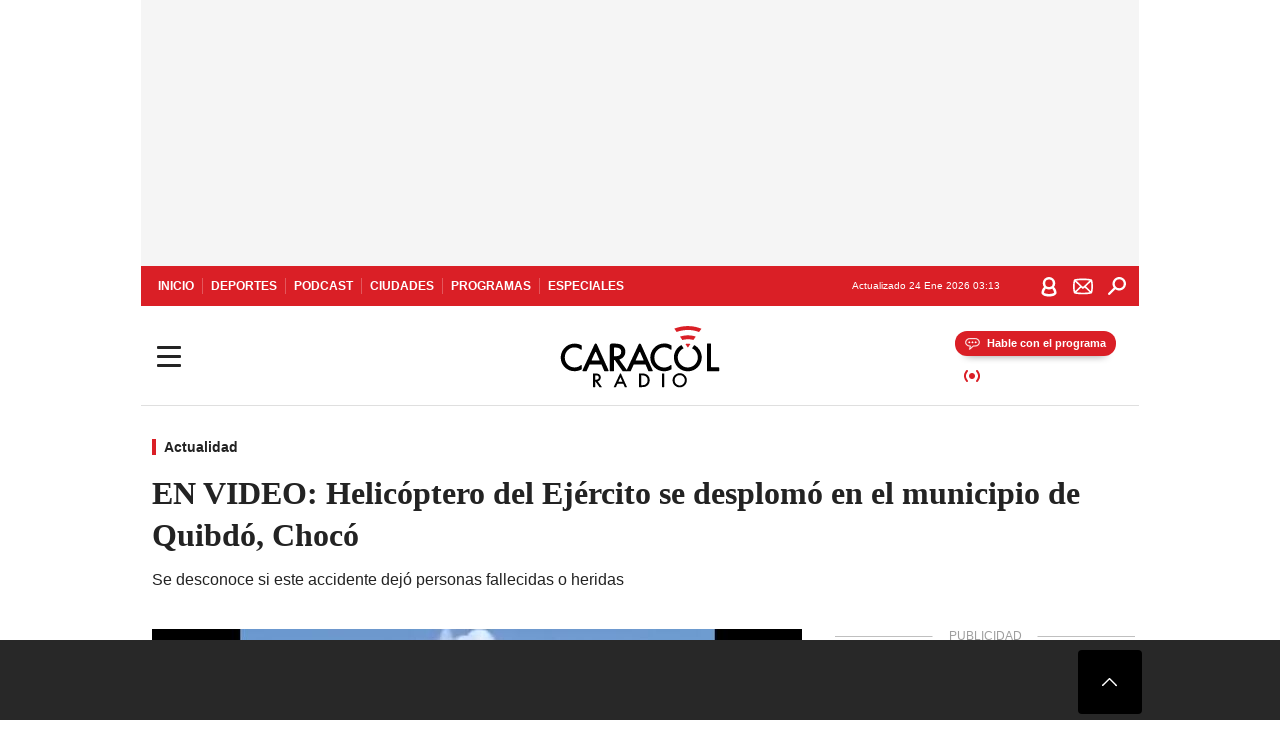

--- FILE ---
content_type: text/html; charset=utf-8
request_url: https://caracol.com.co/2023/03/19/en-video-helicoptero-se-desplomo-en-pleno-vuelo-sobre-quibdo-choco/
body_size: 35123
content:
<!DOCTYPE html><html lang="es"><head><meta charSet="utf-8"/><meta name="viewport" content="width=device-width, initial-scale=1.0, maximum-scale=5.0"/><meta http-equiv="X-UA-Compatible" content="ie=edge"/><meta name="google-site-verification" content="G2X5nOR8G3vXlNRwVmMbVxyTVTim2xrrwRbLIyKmlqc"/><meta name="format-detection" content="address=no;email=no,telephone:no"/><link rel="preload" href="https://caracol.com.co/resizer/v2/474YETFYWZBKXCNSEENW7WPU5U.jpg?auth=6242dfce1c9d83288dd580411f1dd24801af8df621fdcaf5a7ddc3882beffe8a&amp;width=650&amp;height=488&amp;quality=70&amp;smart=true" imagesrcset="https://caracol.com.co/resizer/v2/474YETFYWZBKXCNSEENW7WPU5U.jpg?auth=6242dfce1c9d83288dd580411f1dd24801af8df621fdcaf5a7ddc3882beffe8a&amp;width=288&amp;height=216&amp;quality=70&amp;smart=true 288w, https://caracol.com.co/resizer/v2/474YETFYWZBKXCNSEENW7WPU5U.jpg?auth=6242dfce1c9d83288dd580411f1dd24801af8df621fdcaf5a7ddc3882beffe8a&amp;width=343&amp;height=257&amp;quality=70&amp;smart=true 343w, https://caracol.com.co/resizer/v2/474YETFYWZBKXCNSEENW7WPU5U.jpg?auth=6242dfce1c9d83288dd580411f1dd24801af8df621fdcaf5a7ddc3882beffe8a&amp;width=382&amp;height=287&amp;quality=70&amp;smart=true 382w, https://caracol.com.co/resizer/v2/474YETFYWZBKXCNSEENW7WPU5U.jpg?auth=6242dfce1c9d83288dd580411f1dd24801af8df621fdcaf5a7ddc3882beffe8a&amp;width=650&amp;height=488&amp;quality=70&amp;smart=true 650w, https://caracol.com.co/resizer/v2/474YETFYWZBKXCNSEENW7WPU5U.jpg?auth=6242dfce1c9d83288dd580411f1dd24801af8df621fdcaf5a7ddc3882beffe8a&amp;width=736&amp;height=552&amp;quality=70&amp;smart=true 736w, https://caracol.com.co/resizer/v2/474YETFYWZBKXCNSEENW7WPU5U.jpg?auth=6242dfce1c9d83288dd580411f1dd24801af8df621fdcaf5a7ddc3882beffe8a&amp;width=768&amp;height=576&amp;quality=70&amp;smart=true 800w" imagesizes="(min-width:990px) 650px, calc(100vw - 32px)" as="image" fetchpriority="high"/><link rel="preload" as="font" href="/pf/resources/caracol-colombia/fonts/Lora/Lora-Bold.woff2?d=560&amp;mxId=00000000" type="font/woff2" crossorigin="anonymous"/><link rel="preload" as="font" href="/pf/resources/caracol-colombia/fonts/Poppins/Poppins-Regular.woff2?d=560&amp;mxId=00000000" type="font/woff2" crossorigin="anonymous"/><link rel="preload" as="font" href="/pf/resources/caracol-colombia/fonts/Poppins/Poppins-Bold.woff2?d=560&amp;mxId=00000000" type="font/woff2" crossorigin="anonymous"/><title>Cae helicóptero hoy en el Chocó : EN VIDEO: Helicóptero del Ejército se desplomó en el municipio de Quibdó, Chocó </title><meta name="lang" content="es"/><meta name="referrer" content="no-referrer-when-downgrade"/><meta name="robots" content="index, follow, noarchive"/><meta name="robots" content="max-video-preview:3"/><meta name="robots" content="max-image-preview:large"/><meta name="robots" content="max-snippet:-1"/><meta name="description" content="Se desconoce si este accidente dejó personas fallecidas o heridas"/><meta name="organization" content="Caracol Radio"/><meta property="article:modified_time" content="2023-03-19T16:24:46-05:00"/><meta property="article:published_time" content="2023-03-19T15:37:06-05:00"/><link rel="canonical" href="https://caracol.com.co/2023/03/19/en-video-helicoptero-se-desplomo-en-pleno-vuelo-sobre-quibdo-choco/"/><link rel="amphtml" href="https://caracol.com.co/2023/03/19/en-video-helicoptero-se-desplomo-en-pleno-vuelo-sobre-quibdo-choco/?outputType=amp"/><meta property="article:author" content="Caracol Radio"/><meta property="article:publisher" content="https://www.facebook.com/caracolradio/"/><meta property="article:section" content="Actualidad"/><meta property="article:tag" content="Chocó"/><meta property="article:tag" content="Quibdó"/><meta property="article:tag" content="Accidentes aéreos"/><link rel="alternate" href="https://caracol.com.co/arc/outboundfeeds/rss/category/actualidad?outputType=xml" type="application/rss+xml" title="RSS sobre Actualidad"/><meta property="og:title" content="EN VIDEO: Helicóptero del Ejército se desplomó en el municipio de Quibdó, Chocó"/><meta property="og:description" content="Se desconoce si este accidente dejó personas fallecidas o heridas"/><meta property="og:image" content="https://caracol.com.co/resizer/v2/https%3A%2F%2Fcloudfront-us-east-1.images.arcpublishing.com%2Fprisaradioco%2F474YETFYWZBKXCNSEENW7WPU5U.jpg?auth=05794cd64b1632d2538b7279e3cfd3d276816a655cd2c5b81bff24d76da2d499&amp;height=800&amp;width=1200&amp;quality=70&amp;smart=true"/><meta property="og:image:width" content="1200"/><meta property="og:image:height" content="800"/><meta property="og:updated_time" content="2023-03-19T16:24:46-05:00"/><meta property="og:url" content="https://caracol.com.co/2023/03/19/en-video-helicoptero-se-desplomo-en-pleno-vuelo-sobre-quibdo-choco/"/><meta property="og:type" content="article"/><meta property="og:site_name" content="Caracol Radio"/><meta property="fb:app_id" content="229574677178613"/><meta property="twitter:card" content="summary_large_image"/><meta property="twitter:site" content="@CaracolRadio"/><meta name="twitter:title" content="EN VIDEO: Helicóptero del Ejército se desplomó en el municipio de Quibdó, Chocó"/><meta name="twitter:description" content="Se desconoce si este accidente dejó personas fallecidas o heridas"/><meta name="adUnit" property="adUnit" content="noticias/actualidad"/><script type="application/javascript" id="polyfill-script">if(!Array.prototype.includes||!(window.Object && window.Object.assign)||!window.Promise||!window.Symbol||!window.fetch){document.write('<script type="application/javascript" src="/pf/dist/engine/polyfill.js?d=560&mxId=00000000" defer=""><\/script>')}</script><script id="fusion-engine-react-script" type="application/javascript" src="/pf/dist/engine/react.js?d=560&amp;mxId=00000000" defer=""></script><script id="fusion-engine-combinations-script" type="application/javascript" src="/pf/dist/components/combinations/default.js?d=560&amp;mxId=00000000" defer=""></script><script id="fusion-spa-sw" type="application/javascript">if('serviceWorker' in navigator){window.addEventListener('load',function(){navigator.serviceWorker.register('/sw-spa.js?d=560&mxId=00000000')})}</script><link rel="shortcut icon" type="image/x-icon" href="/pf/resources/caracol-colombia/favicon.ico?d=560&amp;mxId=00000000"/><link rel="icon" type="image/x-icon" href="/pf/resources/caracol-colombia/favicon.ico?d=560&amp;mxId=00000000"/><link rel="apple-touch-icon" href="/pf/resources/caracol-colombia/touch-icon-iphone.png?d=560&amp;mxId=00000000"/><link rel="apple-touch-icon" sizes="152x152" href="/pf/resources/caracol-colombia/touch-icon-ipad.png?d=560&amp;mxId=00000000"/><link rel="apple-touch-icon" sizes="180x180" href="/pf/resources/caracol-colombia/touch-icon-iphone-retina.png?d=560&amp;mxId=00000000"/><link rel="apple-touch-icon" sizes="167x167" href="/pf/resources/caracol-colombia/touch-icon-ipad-retina.png?d=560&amp;mxId=00000000"/><style>@font-face{font-family:Lora;src:url("/pf/resources/caracol-colombia/fonts/Lora/Lora-Bold.eot?d=560&mxId=00000000");src:url("/pf/resources/caracol-colombia/fonts/Lora/Lora-Bold.eot?d=560&mxId=00000000#iefix") format("embedded-opentype"),url("/pf/resources/caracol-colombia/fonts/Lora/Lora-Bold.woff2?d=560&mxId=00000000") format("woff2"),url("/pf/resources/caracol-colombia/fonts/Lora/Lora-Bold.ttf?d=560&mxId=00000000") format("ttf");font-weight:700;font-style:normal;font-display:swap}@font-face{font-family:Lora;src:url("/pf/resources/caracol-colombia/fonts/Lora/Lora-SemiBold.eot?d=560&mxId=00000000");src:url("/pf/resources/caracol-colombia/fonts/Lora/Lora-SemiBold.eot?d=560&mxId=00000000#iefix") format("embedded-opentype"),url("/pf/resources/caracol-colombia/fonts/Lora/Lora-SemiBold.woff2?d=560&mxId=00000000") format("woff2"),url("/pf/resources/caracol-colombia/fonts/Lora/Lora-SemiBold.ttf?d=560&mxId=00000000") format("ttf");font-weight:600;font-style:normal;font-display:swap}@font-face{font-family:Lora;src:url("/pf/resources/caracol-colombia/fonts/Lora/Lora-Medium.eot?d=560&mxId=00000000");src:url("/pf/resources/caracol-colombia/fonts/Lora/Lora-Medium.eot?d=560&mxId=00000000#iefix") format("embedded-opentype"),url("/pf/resources/caracol-colombia/fonts/Lora/Lora-Medium.woff2?d=560&mxId=00000000") format("woff2"),url("/pf/resources/caracol-colombia/fonts/Lora/Lora-Medium.ttf?d=560&mxId=00000000") format("ttf");font-weight:500;font-style:normal;font-display:swap}@font-face{font-family:Lora;src:url("/pf/resources/caracol-colombia/fonts/Lora/Lora-Regular.eot?d=560&mxId=00000000");src:url("/pf/resources/caracol-colombia/fonts/Lora/Lora-Regular.eot?d=560&mxId=00000000#iefix") format("embedded-opentype"),url("/pf/resources/caracol-colombia/fonts/Lora/Lora-Regular.woff2?d=560&mxId=00000000") format("woff2"),url("/pf/resources/caracol-colombia/fonts/Lora/Lora-Regular.ttf?d=560&mxId=00000000") format("ttf");font-weight:400;font-style:normal;font-display:swap}@font-face{font-family:Poppins;src:url("/pf/resources/caracol-colombia/fonts/Poppins/Poppins-Black.eot?d=560&mxId=00000000");src:local("Poppins"),local("Poppins-Black"),url("/pf/resources/caracol-colombia/fonts/Poppins/Poppins-Black.eot?d=560&mxId=00000000#iefix") format("embedded-opentype"),url("/pf/resources/caracol-colombia/fonts/Poppins/Poppins-Black.woff2?d=560&mxId=00000000") format("woff2"),url("/pf/resources/caracol-colombia/fonts/Poppins/Poppins-Black.ttf?d=560&mxId=00000000") format("ttf");font-weight:900;font-style:normal;font-display:swap}@font-face{font-family:Poppins;src:url("/pf/resources/caracol-colombia/fonts/Poppins/Poppins-Black.eot?d=560&mxId=00000000");src:local("Poppins"),local("Poppins-BlackItalic"),url("/pf/resources/caracol-colombia/fonts/Poppins/Poppins-Black.eot?d=560&mxId=00000000#iefix") format("embedded-opentype"),url("/pf/resources/caracol-colombia/fonts/Poppins/Poppins-Black.woff2?d=560&mxId=00000000") format("woff2"),url("/pf/resources/caracol-colombia/fonts/Poppins/Poppins-Black.ttf?d=560&mxId=00000000") format("ttf");font-weight:900;font-style:italic;font-display:swap}@font-face{font-family:Poppins;src:url("/pf/resources/caracol-colombia/fonts/Poppins/Poppins-ExtraBold.eot?d=560&mxId=00000000");src:local("Poppins"),local("Poppins-ExtraBold"),url("/pf/resources/caracol-colombia/fonts/Poppins/Poppins-ExtraBold.eot?d=560&mxId=00000000#iefix") format("embedded-opentype"),url("/pf/resources/caracol-colombia/fonts/Poppins/Poppins-ExtraBold.woff2?d=560&mxId=00000000") format("woff2"),url("/pf/resources/caracol-colombia/fonts/Poppins/Poppins-ExtraBold.ttf?d=560&mxId=00000000") format("ttf");font-weight:800;font-style:normal;font-display:swap}@font-face{font-family:Poppins;src:url("/pf/resources/caracol-colombia/fonts/Poppins/Poppins-ExtraBold.eot?d=560&mxId=00000000");src:local("Poppins"),local("Poppins-ExtraBoldItalic"),url("/pf/resources/caracol-colombia/fonts/Poppins/Poppins-ExtraBold.eot?d=560&mxId=00000000#iefix") format("embedded-opentype"),url("/pf/resources/caracol-colombia/fonts/Poppins/Poppins-ExtraBold.woff2?d=560&mxId=00000000") format("woff2"),url("/pf/resources/caracol-colombia/fonts/Poppins/Poppins-ExtraBold.ttf?d=560&mxId=00000000") format("ttf");font-weight:800;font-style:italic;font-display:swap}@font-face{font-family:Poppins;src:url("/pf/resources/caracol-colombia/fonts/Poppins/Poppins-Bold.eot?d=560&mxId=00000000");src:local("Poppins"),local("Poppins-Bold"),url("/pf/resources/caracol-colombia/fonts/Poppins/Poppins-Bold.eot?d=560&mxId=00000000#iefix") format("embedded-opentype"),url("/pf/resources/caracol-colombia/fonts/Poppins/Poppins-Bold.woff2?d=560&mxId=00000000") format("woff2"),url("/pf/resources/caracol-colombia/fonts/Poppins/Poppins-Bold.ttf?d=560&mxId=00000000") format("ttf");font-weight:700;font-style:normal;font-display:swap}@font-face{font-family:Poppins;src:url("/pf/resources/caracol-colombia/fonts/Poppins/Poppins-Bold.eot?d=560&mxId=00000000");src:local("Poppins"),local("Poppins-BoldItalic"),url("/pf/resources/caracol-colombia/fonts/Poppins/Poppins-Bold.eot?d=560&mxId=00000000#iefix") format("embedded-opentype"),url("/pf/resources/caracol-colombia/fonts/Poppins/Poppins-Bold.woff2?d=560&mxId=00000000") format("woff2"),url("/pf/resources/caracol-colombia/fonts/Poppins/Poppins-Bold.ttf?d=560&mxId=00000000") format("ttf");font-weight:700;font-style:italic;font-display:swap}@font-face{font-family:Poppins;src:url("/pf/resources/caracol-colombia/fonts/Poppins/Poppins-SemiBold.eot?d=560&mxId=00000000");src:local("Poppins"),local("Poppins-SemiBold"),url("/pf/resources/caracol-colombia/fonts/Poppins/Poppins-SemiBold.eot?d=560&mxId=00000000#iefix") format("embedded-opentype"),url("/pf/resources/caracol-colombia/fonts/Poppins/Poppins-SemiBold.woff2?d=560&mxId=00000000") format("woff2"),url("/pf/resources/caracol-colombia/fonts/Poppins/Poppins-SemiBold.ttf?d=560&mxId=00000000") format("ttf");font-weight:600;font-style:normal;font-display:swap}@font-face{font-family:Poppins;src:url("/pf/resources/caracol-colombia/fonts/Poppins/Poppins-SemiBold.eot?d=560&mxId=00000000");src:local("Poppins"),local("Poppins-SemiBoldItalic"),url("/pf/resources/caracol-colombia/fonts/Poppins/Poppins-SemiBold.eot?d=560&mxId=00000000#iefix") format("embedded-opentype"),url("/pf/resources/caracol-colombia/fonts/Poppins/Poppins-SemiBold.woff2?d=560&mxId=00000000") format("woff2"),url("/pf/resources/caracol-colombia/fonts/Poppins/Poppins-SemiBold.ttf?d=560&mxId=00000000") format("ttf");font-weight:600;font-style:italic;font-display:swap}@font-face{font-family:Poppins;src:url("/pf/resources/caracol-colombia/fonts/Poppins/Poppins-Medium.eot?d=560&mxId=00000000");src:local("Poppins"),local("Poppins-Medium"),url("/pf/resources/caracol-colombia/fonts/Poppins/Poppins-Medium.eot?d=560&mxId=00000000#iefix") format("embedded-opentype"),url("/pf/resources/caracol-colombia/fonts/Poppins/Poppins-Medium.woff2?d=560&mxId=00000000") format("woff2"),url("/pf/resources/caracol-colombia/fonts/Poppins/Poppins-Medium.ttf?d=560&mxId=00000000") format("ttf");font-weight:500;font-style:normal;font-display:swap}@font-face{font-family:Poppins;src:url("/pf/resources/caracol-colombia/fonts/Poppins/Poppins-Medium.eot?d=560&mxId=00000000");src:local("Poppins"),local("Poppins-MediumItalic"),url("/pf/resources/caracol-colombia/fonts/Poppins/Poppins-Medium.eot?d=560&mxId=00000000#iefix") format("embedded-opentype"),url("/pf/resources/caracol-colombia/fonts/Poppins/Poppins-Medium.woff2?d=560&mxId=00000000") format("woff2"),url("/pf/resources/caracol-colombia/fonts/Poppins/Poppins-Medium.ttf?d=560&mxId=00000000") format("ttf");font-weight:500;font-style:italic;font-display:swap}@font-face{font-family:Poppins;src:url("/pf/resources/caracol-colombia/fonts/Poppins/Poppins-Regular.eot?d=560&mxId=00000000");src:local("Poppins"),local("Poppins-Regular"),url("/pf/resources/caracol-colombia/fonts/Poppins/Poppins-Regular.eot?d=560&mxId=00000000#iefix") format("embedded-opentype"),url("/pf/resources/caracol-colombia/fonts/Poppins/Poppins-Regular.woff2?d=560&mxId=00000000") format("woff2"),url("/pf/resources/caracol-colombia/fonts/Poppins/Poppins-Regular.ttf?d=560&mxId=00000000") format("ttf");font-weight:400;font-style:normal;font-display:swap}@font-face{font-family:Poppins;src:url("/pf/resources/caracol-colombia/fonts/Poppins/Poppins-Italic.eot?d=560&mxId=00000000");src:local("Poppins"),local("Poppins-Italic"),url("/pf/resources/caracol-colombia/fonts/Poppins/Poppins-Italic.eot?d=560&mxId=00000000#iefix") format("embedded-opentype"),url("/pf/resources/caracol-colombia/fonts/Poppins/Poppins-Italic.woff2?d=560&mxId=00000000") format("woff2"),url("/pf/resources/caracol-colombia/fonts/Poppins/Poppins-Italic.ttf?d=560&mxId=00000000") format("ttf");font-weight:400;font-style:italic;font-display:swap}@font-face{font-family:Poppins;src:url("/pf/resources/caracol-colombia/fonts/Poppins/Poppins-Light.eot?d=560&mxId=00000000");src:local("Poppins"),local("Poppins-Light"),url("/pf/resources/caracol-colombia/fonts/Poppins/Poppins-Light.eot?d=560&mxId=00000000#iefix") format("embedded-opentype"),url("/pf/resources/caracol-colombia/fonts/Poppins/Poppins-Light.woff2?d=560&mxId=00000000") format("woff2"),url("/pf/resources/caracol-colombia/fonts/Poppins/Poppins-Light.ttf?d=560&mxId=00000000") format("ttf");font-weight:300;font-style:normal;font-display:swap}@font-face{font-family:Poppins;src:url("/pf/resources/caracol-colombia/fonts/Poppins/Poppins-LightItalic.eot?d=560&mxId=00000000");src:local("Poppins"),local("Poppins-LightItalic"),url("/pf/resources/caracol-colombia/fonts/Poppins/Poppins-LightItalic.eot?d=560&mxId=00000000#iefix") format("embedded-opentype"),url("/pf/resources/caracol-colombia/fonts/Poppins/Poppins-LightItalic.woff2?d=560&mxId=00000000") format("woff2"),url("/pf/resources/caracol-colombia/fonts/Poppins/Poppins-LightItalic.ttf?d=560&mxId=00000000") format("ttf");font-weight:300;font-style:normal;font-display:swap}@font-face{font-family:Poppins;src:url("/pf/resources/caracol-colombia/fonts/Poppins/Poppins-ExtraLight.eot?d=560&mxId=00000000");src:local("Poppins"),local("Poppins-ExtraLight"),url("/pf/resources/caracol-colombia/fonts/Poppins/Poppins-ExtraLight.eot?d=560&mxId=00000000#iefix") format("embedded-opentype"),url("/pf/resources/caracol-colombia/fonts/Poppins/Poppins-ExtraLight.woff2?d=560&mxId=00000000") format("woff2"),url("/pf/resources/caracol-colombia/fonts/Poppins/Poppins-ExtraLight.ttf?d=560&mxId=00000000") format("ttf");font-weight:200;font-style:normal;font-display:swap}@font-face{font-family:Poppins;src:url("/pf/resources/caracol-colombia/fonts/Poppins/Poppins-Thin.eot?d=560&mxId=00000000");src:local("Poppins"),local("Poppins-Thin"),url("/pf/resources/caracol-colombia/fonts/Poppins/Poppins-Thin.eot?d=560&mxId=00000000#iefix") format("embedded-opentype"),url("/pf/resources/caracol-colombia/fonts/Poppins/Poppins-Thin.woff2?d=560&mxId=00000000") format("woff2"),url("/pf/resources/caracol-colombia/fonts/Poppins/Poppins-Thin.ttf?d=560&mxId=00000000") format("ttf");font-weight:100;font-style:normal;font-display:swap}.c-s>div:empty{padding:0}.lead-art .bt-am{position:absolute;width:40px;height:40px;top:calc((100vw - 32px) * .75 - 60px);right:20px;background:url(/pf/resources/caracol-colombia/img/ico-fs.svg?d=560&mxId=00000000) 50%/20px no-repeat #232323;border-radius:5px;text-indent:-9999px}.cnt-byline>div .au-tw{background:url(/pf/resources/caracol-colombia/img/ico-tw-cl1.svg?d=560&mxId=00000000) 50% no-repeat;text-indent:-9999px;display:inline-block;margin-left:4px;width:20px}.cnt-byline img{border-radius:50%;background-color:#fff;height:30px;width:30px;float:left;margin:0 6px 0 0}.cnt-txt .loc{font-weight:700;display:inline-block;margin-bottom:0}.cnt-txt .loc:after{content:"\2022";padding:0 5px}.cnt-txt .loc+p{display:inline}.cnt-txt .loc+p+*{margin-top:15px}.cnt-txt li{font:16px/24px Poppins,Arial,Helvetica Neue,Helvetica,sans-serif}.cnt-txt>ul{counter-reset:section;margin-bottom:15px}.cnt-txt>ul li{padding:0 0 8px 28px;position:relative}.cnt-txt>ul li:before{content:"";width:7px;height:7px;border-radius:50%;background:#da1f26;display:block;position:absolute;left:7px;top:8px}@font-face{font-family:sourcesans;src:url(//cr00.epimg.net/especiales/arcsites/car/fonts/sourcesanspro-regular.woff2) format("woff2"),url(//cr00.epimg.net/especiales/arcsites/car/fonts/sourcesanspro-regular.woff) format("woff");font-weight:500;font-style:normal;font-display:swap}@font-face{font-family:sourcesans;src:url(//cr00.epimg.net/especiales/arcsites/car/fonts/sourcesanspro-semibold.woff2) format("woff2"),url(//cr00.epimg.net/especiales/arcsites/car/fonts/sourcesanspro-semibold.woff) format("woff");font-weight:600;font-style:normal;font-display:swap}@font-face{font-family:sourcesans;src:url(//cr00.epimg.net/especiales/arcsites/car/fonts/sourcesanspro-bold.woff2) format("woff2"),url(//cr00.epimg.net/especiales/arcsites/car/fonts/sourcesanspro-bold.woff) format("woff");font-weight:700;font-style:normal;font-display:swap}@media (min-width:768px){footer .c-sn{height:80px;margin-left:20px}footer .c-sn li{min-width:126px;max-width:126px;margin:0}footer .c-sn a{font:700 20px/32px Poppins,Arial,Helvetica Neue,Helvetica,sans-serif;-webkit-box-orient:horizontal;-webkit-box-direction:normal;flex-direction:row}footer .c-sn a:before{margin:0 8px 0 0}footer .c-ln{height:48px;padding:0}footer .c-ln li{margin:0}footer .c-ln a{padding:0 15px}.cnt-buscador-emisoras{padding:8px 0}.cnt-buscador-emisoras>div:not(.cnt-cabecera){width:calc(100% - 58px);height:384px;overflow:auto;overflow-x:hidden;margin:16px 0 0}.cnt-buscador-emisoras .buscador-emisora{width:calc(100% - 16px);background:#f5f5f5;height:82px;margin:0 auto;padding-top:0}.cnt-buscador-emisoras .buscador-emisora form{background:#fff}.cnt-buscador-emisoras .buscador-emisora button{width:50px;height:50px;text-indent:-9999px;background:url("/pf/resources/caracol-colombia/img/player-permanente/ico-lupa.svg?d=560&mxId=00000000") 50%/15px no-repeat}.cnt-buscador-emisoras .buscador-emisora input::-webkit-input-placeholder{color:#232323}.cnt-buscador-emisoras .buscador-emisora input::-moz-placeholder{color:#232323}.cnt-buscador-emisoras .buscador-emisora input:-ms-input-placeholder,.cnt-buscador-emisoras .buscador-emisora input::-ms-input-placeholder{color:#232323}.cnt-buscador-emisoras .cnt-resultados{max-width:40%;margin-left:30%;margin-top:24px}.cnt-buscador-emisoras .cnt-resultados .tit,.cnt-buscador-emisoras .cnt-resultados li,.cnt-buscador-emisoras .cnt-resultados>p{height:50px}.cnt-buscador-emisoras .cnt-resultados>p{margin-left:0}.cnt-interaccion{margin-top:25px}}@media (min-width:990px){.c-s>div.mh266-100{min-height:266px}.c-d .cnt-publi{display:block}.cnt-buscador-emisoras{background:#fff;z-index:101}.cnt-buscador-emisoras>button{position:absolute;text-indent:-9999px;width:50px;height:50px;border-radius:8px;background:url("/pf/resources/caracol-colombia/img/player-permanente/ico-fullscreen.svg?d=560&mxId=00000000") 50% no-repeat #f5f5f5;top:16px;right:8px}.cnt-buscador-emisoras>div:not(.cnt-cabecera){height:320px}.cnt-buscador-emisoras .cnt-resultados>p{width:250px;margin-left:calc(100% - 250px)}.c-i{max-width:650px}.c-d{max-width:300px}.bcrumb{margin-top:14px}.cint{padding-top:12px}}@media (min-width:990px) and (max-width:1366px){.lead-art .bt-am{top:20px}}@media (min-width:1025px){.lead-art .bt-am{top:20px;opacity:0}}@media (max-width:989px){body{max-width:100vw}.c-s>div{padding:0}.c-s .c-opc ul,.c-s nav,.c-s>div>div:before{display:none}.c-s .c-opc p{padding:0;line-height:20px}.c-s header>div:first-child{-webkit-box-pack:center;justify-content:center}.c-h-p{height:64px;-webkit-box-shadow:0 2px 4px 0 rgba(0,0,0,.1);box-shadow:0 2px 4px 0 rgba(0,0,0,.1)}.c-h-p .logo{width:103px;height:26px;left:41px;-webkit-transform:none;transform:none}.c-h-p .ondirect{display:none}.c-h-p div{margin:0}.c-h-d{height:74px}.c-sab{background:linear-gradient(90deg,#fff,#fff 269px,#ddd 270px,hsla(0,0%,93%,.99) 271px,hsla(0,0%,93%,.99));max-height:calc(100vh - 166px);min-height:calc(100vh - 166px);overflow-y:scroll}.c-sab .c-i-sab{flex-wrap:nowrap;-webkit-box-flex:1;flex-grow:1;min-height:auto}.c-sab .opc{-webkit-box-ordinal-group:2;order:1;min-height:55px}.c-sab .dto{-webkit-box-ordinal-group:3;order:2;width:267px;margin:0;padding:12px 16px 0;position:relative;border-bottom:1px solid #ddd}.c-sab .dto>div{position:static;-webkit-transform:none;transform:none;text-align:left;padding:8px 0;display:-webkit-box;display:flex;-webkit-box-align:start;align-items:flex-start;-webkit-box-orient:vertical;-webkit-box-direction:normal;flex-direction:column}.c-sab .dto>div a{display:inline-block;margin:0 0 8px;color:#000}.c-sab .dto>p{background:url(https://cadenaser00.epimg.net/pf/resources/caracol-colombia/img/ico-di-cl1.svg) 0 50%/20px no-repeat;text-align:left;font:700 16px/24px Poppins,Arial,Helvetica Neue,Helvetica,sans-serif;color:#000}.c-sab .pdc{-webkit-box-ordinal-group:4;order:3;width:250px;margin:0}.c-sab .pdc>div{display:none}.c-sab .c-mnu{max-width:100%}.c-sab .c-mnu li:not(:last-child){font:300 12px/36px Poppins,Arial,Helvetica Neue,Helvetica,sans-serif}.c-sab .c-mnu>p{background:url(/pf/resources/caracol-colombia/img/ico-sig-cl1.svg?d=560&mxId=00000000) calc(100% - 16px) 50% no-repeat}.c-sab .mnu{-webkit-box-ordinal-group:5;order:4;width:250px}.c-sab .otr{-webkit-box-ordinal-group:6;order:5;width:250px;margin:0;-webkit-box-shadow:none;box-shadow:none}.c-sab .otr,.c-sab .otr div p{display:none}.c-sab .otr>div{-webkit-box-orient:vertical;-webkit-box-direction:normal;flex-direction:column}.c-sab .otr div li{margin:16px 8px 0 0}.c-sab .otr div a{width:36px;height:36px;background-size:16px}.c-sab .otr div a.fb,.c-sab .otr div a.tw{background-size:20px}.c-sab .l-par li:not(:nth-child(2)){display:none}.c-sab .c-par{height:auto;margin-top:16px}.c-sab .c-par+p{display:none}.c-sab .c-par a,.c-sab .c-par p{max-width:calc(100% - 20px)!important}.c-sab .c-mnu .n1,.c-sab .rec>p{display:none}.c-sab .o-ops{border:0;border-bottom:1px solid #ddd;margin:15px 0 0;padding:18px 16px 8px;position:relative}.c-sab .o-ops:before{content:"";position:absolute;top:0;left:16px;width:235px;height:1px;border:1px dashed #dfdfdf}.c-emi{top:20px;height:calc(100% - 20px)}.c-emi .cnt-buscador-emisoras{width:100vw}.c-emi .cnt-buscador-emisoras>button{top:13px}.c-emi .cnt-buscador-emisoras>div:last-child{max-width:100%;width:100%}.c-emi .cnt-buscador-emisoras .cnt-resultados{margin-left:20px}.c-emi .cnt-buscador-emisoras ul{-webkit-box-orient:vertical;-webkit-box-direction:normal;flex-direction:column}.c-emi .cnt-buscador-emisoras li,.c-emi .cnt-buscador-emisoras li.tit{min-width:0;max-width:none}}@media (max-width:600px){.c-h-d{height:74px}.c-sab{margin:0}.c-sab .dto{left:0}.c-sab .c-mnu>a,.c-sab .c-mnu>p{font:600 14px/14px Poppins,Arial,Helvetica Neue,Helvetica,sans-serif;margin-top:7px}.c-sab .mnu-ul li:not(:last-child){margin-bottom:6px}.c-sab .c-mnu ul#\/actualidad li a,.c-sab .c-mnu ul#\/ciudades li a,.c-sab .c-mnu ul#\/deportes li a,.c-sab .c-mnu ul#\/viajes li a,.c-sab .c-mnu ul#\/vida li a{padding:0}.c-sab .otr,.c-sab .pdc div,.cnt-byline>div:before{display:none}.cnt-byline>div p a.aw-wb{display:inline-block;width:80%;overflow:hidden;text-overflow:ellipsis;white-space:nowrap;height:30px}.cnt-byline>div p a.au-tw{width:20px;height:30px}.cnt-byline span.a_ti{margin:0 0 0 45px}.c-i .cnt-byline{display:flexlock;margin:10px 0;position:relative;min-height:36px;padding:0;flex-wrap:wrap;-webkit-box-align:end;align-items:flex-end}.c-i .cnt-byline>div p{width:100%;position:relative;padding:0}.c-i .cnt-byline>div p a.aw-wb{line-height:24px;height:24px}.c-i .cnt-byline>div p a.au-tw{height:24px;position:absolute}.c-i .cnt-byline span.a_ti{line-height:28px;margin:0;position:absolute;top:0}body.noticia .c-i .cnt-byline,body.noticia .c-i .cnt-byline>div{display:inline-block;width:100%}body.noticia .c-i .cnt-byline>div p{width:100%;height:40px}body.noticia .c-i .cnt-byline>div p a.aw-wb{width:50%}body.noticia .c-i .cnt-byline span.a_ti{line-height:20px;margin:0;position:relative;top:0}.ult{display:none}}html{line-height:1.15;-webkit-text-size-adjust:100%}main{display:block}h1{font-size:2em}a{background-color:transparent;text-decoration:none;color:#232323}b{font-weight:bolder}img{border-style:none;max-width:100%;display:block;height:auto}button,input{font-family:inherit;font-size:100%;line-height:1.15;margin:0;overflow:visible}button{text-transform:none;-webkit-appearance:button;border:0}button::-moz-focus-inner{border-style:none;padding:0}[type=search]{-webkit-appearance:textfield;outline-offset:-2px}[type=search]::-webkit-search-decoration{-webkit-appearance:none}::-webkit-file-upload-button{-webkit-appearance:button;font:inherit}html{box-sizing:border-box;-moz-box-sizing:border-box;-webkit-box-sizing:border-box;font-size:100%}*,:after,:before{box-sizing:inherit;-moz-box-sizing:inherit;-webkit-box-sizing:inherit;-webkit-box-sizing:border-box;box-sizing:border-box}body,figure,h1,h3,p,ul{margin:0;padding:0}ul{list-style-type:none;overflow:visible;counter-reset:olcont}ul li{margin:0;padding:0;counter-increment:olcont}input{background-color:transparent;background-image:none;border:0;font-size:16px;padding:0}body,button,input{font-synthesis:none;-moz-font-feature-settings:"kern";-webkit-font-smoothing:antialiased;-moz-osx-font-smoothing:grayscale}@-webkit-keyframes ellipsis-dot{25%{content:""}50%{content:"."}75%{content:".."}to{content:"..."}}@keyframes ellipsis-dot{25%{content:""}50%{content:"."}75%{content:".."}to{content:"..."}}@-webkit-keyframes spin{to{-webkit-transform:rotate(0);transform:rotate(1turn)}}@keyframes spin{to{-webkit-transform:rotate(0);transform:rotate(1turn)}}p{font:16px/24px Poppins,Arial,Helvetica Neue,Helvetica,sans-serif}:active,:focus{outline:0}button:-moz-focusring{outline:0}#fusion-app{width:100%;margin:0 auto;padding:0}.c-s>div{background:#f5f5f5;padding:8px 0;-webkit-box-pack:center;justify-content:center}.c-s>div,.c-s>div>div{position:relative;display:-webkit-box;display:flex}.c-s>div>div:before{content:"";width:24px;height:100%;background:#bfbfbf;left:-24px;top:0;display:none;position:absolute}.c-s>div>div:after{content:"PUBLICIDAD";position:absolute;left:-18px;top:85px;-webkit-transform-origin:left top;transform-origin:left top;-webkit-transform:rotate(270deg);transform:rotate(270deg);font-size:12px;letter-spacing:1px;color:#9f9f9f;display:none}.cnt-publi div#caracol_gpt-MPU1{height:600px;width:auto}.cnt-publi{position:relative;padding:23px 0 16px;text-align:center;display:-webkit-box;display:flex;-webkit-box-pack:center;justify-content:center}.cnt-publi:before{content:"";background:#bfbfbf;width:100%;height:1px;position:absolute;top:7px;left:0;display:block}.cnt-publi:after{content:"PUBLICIDAD";font:12px/15px Poppins,Arial,Helvetica Neue,Helvetica,sans-serif;color:#9f9f9f;position:absolute;top:0;left:50%;-webkit-transform:translateX(-50%);transform:translateX(-50%);background:#fff;padding:0 16px}.c-s>div.mh266-100{min-height:100px}.cnt-data-art>aside{width:100%;max-width:650px}footer{padding-bottom:82px;background:#fafafa;border-top:1px solid #eeeff2;margin-bottom:110px}footer>ul{display:-webkit-box;display:flex;-webkit-box-pack:center;justify-content:center;-webkit-box-align:center;align-items:center}footer .c-sn{height:102px}footer .c-sn li{max-width:16.5%;min-width:16.5%;margin:0}footer .c-sn a{font:700 14px/16px Poppins,Arial,Helvetica Neue,Helvetica,sans-serif;-webkit-box-orient:vertical;-webkit-box-direction:normal;flex-direction:column;-webkit-box-align:center;align-items:center;color:#9f9f9f;display:-webkit-box;display:flex}footer .c-sn a:before{content:" ";background:url(https://cr00.epimg.net/especiales/img-arc/caracol-colombia/ico-tw-cl1.svg) 50%/16px no-repeat #fff;width:32px;height:32px;border-radius:8px;display:block;margin:0 0 4px;border:4px solid #da1f26;padding:14px}footer .c-sn a.fb:before{background-image:url(https://cr00.epimg.net/especiales/img-arc/caracol-colombia/ico-fb-cl1.svg)}footer .c-sn a.in:before{background-image:url(https://cr00.epimg.net/especiales/img-arc/caracol-colombia/ico-ig-cl1.svg)}footer .c-sn a.tt:before{background-image:url(https://cr00.epimg.net/especiales/img-arc/caracol-colombia/ico-tt-cl1.svg)}footer .c-sn a.yt:before{background-image:url(https://cr00.epimg.net/especiales/img-arc/caracol-colombia/ico-yt-cl1.svg)}footer .c-ln{flex-wrap:wrap;height:auto!important;padding:2px 0!important}footer .c-ln li{border-right:1px solid #9f9f9f;margin:4px 0}footer .c-ln li:last-child{border:0}footer .c-ln a{font:12px/16px Poppins,Arial,Helvetica Neue,Helvetica,sans-serif;color:#232323;padding:0 12px;display:block}footer ul.socio{padding:10px 0;background:#efefef;margin-bottom:12px}footer ul.socio li{min-width:130px;max-width:130px;margin:0 14px;text-align:center}footer ul.socio li img{height:40px;margin:0 auto;opacity:.65}footer ul.socio li span{padding:20px 0;color:#9f9f9f;font-size:12px}.c-pl-a .c-op,.c-pl-a .c-sh{-webkit-box-pack:end;justify-content:flex-end;padding-right:52px}.c-pl-a .c-sh li button.bt-em,.c-pl-a .c-sh p{display:none}.c-pl-a .bt-pp{min-width:56px;max-width:56px;min-height:56px;max-height:56px;background:url(/pf/resources/caracol-colombia/img/ico-pl.svg?d=560&mxId=00000000) 50%/12px no-repeat #232323;border:8px solid #9f9f9f;text-indent:-9999px;display:block;border-radius:50px;z-index:10}.c-pl-a .bt-op{min-width:24px;max-width:24px;width:24px;height:24px;text-indent:-9999px;position:absolute;right:0;top:0;background:url("/pf/resources/caracol-colombia/img/player-permanente/ico-opc-blanco.svg?d=560&mxId=00000000") 50%/16px no-repeat #232323;border-radius:4px;padding:0}.c-pl-a.car .tit,.c-pl-a.rep .tit{display:none}.c-pl-a.car .tim,.c-pl-a.rep .tim{position:absolute;right:0;bottom:0;color:#fff;line-height:13px}.c-pl-a.car .bt-pp{background:url("/pf/resources/caracol-colombia/img/ico-ldn.svg?d=560&mxId=00000000") 50% no-repeat #424242;-webkit-animation:1s linear infinite spin;animation:1s linear infinite spin;overflow:hidden;border-color:#424242}.c-pl-a.rep .bt-pp{background:url(/pf/resources/caracol-colombia/img/ico-pa-cl1.svg?d=560&mxId=00000000) 50%/12px no-repeat #da1f26;border-color:#fff}.c-pl-a.rep .tim{bottom:16px;right:16px;line-height:24px}.c-pl-a.pl-i{position:relative}.c-pl-a.pl-i .bt-pp{position:absolute;left:8px;bottom:8px}.c-pl-a.pl-i .bt-op{right:8px;top:8px}.c-pl-a.pl-i .tim,.c-pl-a.pl-i .tit{font:12px/24px Poppins,Arial,Helvetica Neue,Helvetica,sans-serif;color:#fff;background:#232323;padding:0 8px;position:absolute;display:block}.c-pl-a.pl-i .tit{border-left:4px solid #fff;left:8px;max-width:calc(100% - 48px);white-space:nowrap;text-overflow:ellipsis;overflow:hidden;top:8px;border-radius:0 4px 4px 0}.c-pl-a.pl-i .tim{right:8px;border-radius:4px;bottom:auto}.c-pl-a.pl-i .c-on{position:absolute;left:72px;bottom:8px;width:calc(100% - 190px);height:48px;background:url(/pf/resources/caracol-colombia/img/vumetro/blanco-48.png?d=560&mxId=00000000) repeat-x}.c-pl-a.pl-i.rep .c-on span{position:absolute;left:0;top:0;height:100%;width:0;background:url(/pf/resources/caracol-colombia/img/vumetro/amarillo-48.png?d=560&mxId=00000000) no-repeat;display:block}.c-pl-a{overflow:hidden}.c-op,.c-sh{position:absolute;width:100%;height:0;background:#282828;overflow:hidden;left:0;top:0;display:-webkit-box;display:flex;-webkit-box-pack:center;justify-content:center;-webkit-box-align:center;align-items:center}.c-op>button,.c-sh>button{position:absolute;top:20px;right:20px;width:22px;height:22px;background:url("/pf/resources/caracol-colombia/img/ico-x.svg?d=560&mxId=00000000") 50% no-repeat;text-indent:-9999px}.c-op ul,.c-sh ul{display:-webkit-box;display:flex}.c-op li,.c-sh li{margin-left:5px}.c-op li button,.c-sh li button{width:40px;height:40px;text-indent:-9999px;display:block}.c-op li button{background:url("/pf/resources/caracol-colombia/img/ico-sh.svg?d=560&mxId=00000000") 50% no-repeat #232323;border-radius:8px}.c-sh>div:nth-of-type(2){display:none}.c-sh p{font:700 18px/42px Poppins,Arial,Helvetica Neue,Helvetica,sans-serif;color:#fff;text-align:center}.c-sh p:last-child{font:14px/18px Poppins,Arial,Helvetica Neue,Helvetica,sans-serif;padding:0 16px}.c-sh li button{border-radius:50px;background:url(/pf/resources/caracol-colombia/img/ico-fb.svg?d=560&mxId=00000000) 50% no-repeat #314299}.c-sh li button.bt-tw{background:url(/pf/resources/caracol-colombia/img/ico-tw.svg?d=560&mxId=00000000) 50% no-repeat #101418}.c-sh li button.bt-li{background:url(/pf/resources/caracol-colombia/img/ico-li.svg?d=560&mxId=00000000) 50% no-repeat #0086d7}.c-sh li button.bt-wh{background:url(/pf/resources/caracol-colombia/img/ico-wh.svg?d=560&mxId=00000000) 50%/16px no-repeat #0a9b34}.c-sh li button.bt-em{background:url(/pf/resources/caracol-colombia/img/ico-em.svg?d=560&mxId=00000000) 50%/16px no-repeat #424242}.cnt-buscador-emisoras>button{display:none}.cnt-buscador-emisoras .buscador-emisora{padding:16px 0;background:#fff;-webkit-box-ordinal-group:3;order:2}.cnt-buscador-emisoras .buscador-emisora form{background:#f5f5f5;border-radius:8px;display:-webkit-box;display:flex}.cnt-buscador-emisoras .buscador-emisora button{width:64px;height:64px;text-indent:-9999px;background:url("/pf/resources/caracol-colombia/img/player-permanente/ico-lupa.svg?d=560&mxId=00000000") 50% no-repeat}.cnt-buscador-emisoras .buscador-emisora input{font:18px/48px Poppins,Arial,Helvetica Neue,Helvetica,sans-serif;color:#232323;width:calc(100% - 64px)}.cnt-buscador-emisoras .buscador-emisora input::-webkit-input-placeholder{color:#8c8d97}.cnt-buscador-emisoras .buscador-emisora input::-moz-placeholder{color:#8c8d97}.cnt-buscador-emisoras .buscador-emisora input:-ms-input-placeholder,.cnt-buscador-emisoras .buscador-emisora input::-ms-input-placeholder{color:#8c8d97}.cnt-buscador-emisoras .cnt-resultados{-webkit-box-ordinal-group:2;order:1}.cnt-buscador-emisoras .cnt-resultados>p{height:50px;font:18px/24px Poppins,Arial,Helvetica Neue,Helvetica,sans-serif;color:#da1f26;padding-left:40px;background:url("/pf/resources/caracol-colombia/img/player-permanente/ico-directociudad.svg?d=560&mxId=00000000") 0 50% no-repeat;-webkit-box-align:center;align-items:center;display:-webkit-box;display:flex}.cnt-buscador-emisoras .cnt-resultados ul{margin:18px 0;display:grid;grid-template-columns:1fr 1fr;gap:16px}.cnt-buscador-emisoras .cnt-resultados li{height:34px;-webkit-box-align:center;align-items:center;display:-webkit-box;display:flex}.cnt-buscador-emisoras .cnt-resultados li a{font:18px/24px Poppins,Arial,Helvetica Neue,Helvetica,sans-serif;display:block;color:#282828;padding-left:40px;background:url("/pf/resources/caracol-colombia/img/player-permanente/ico-emisora-off.svg?d=560&mxId=00000000") 0 50% no-repeat}.cnt-buscador-emisoras .cnt-resultados .tit{height:35px;display:grid;-webkit-box-align:center;align-items:center}.cnt-buscador-emisoras .cnt-resultados .tit span{font:25px/39px Poppins,Arial,Helvetica Neue,Helvetica,sans-serif;color:#8c8d97}.cnt-buscador-emisoras .cnt-resultados .tit span:first-child{display:none}.cnt-buscador-emisoras .cnt-resultados .tit span:nth-child(2){font:700 18px/25px Poppins,Arial,Helvetica Neue,Helvetica,sans-serif;color:#282828}.inf .cnt-buscador-emisoras>div:not(.cnt-cabecera){display:-webkit-box;display:flex;-webkit-box-orient:vertical;-webkit-box-direction:normal;flex-direction:column}.c-s header{width:100%}.c-s header>div:first-child{background:#da1f26}.c-s header>div:nth-child(-n+2){display:-webkit-box;display:flex}.c-s header>div:not(:last-child){-webkit-box-pack:justify;justify-content:space-between;padding:0 calc(50vw - 510px)}.c-s header>div.menu,.c-s nav ul{display:-webkit-box;display:flex}.c-s nav ul{padding:0 8px}.c-s nav a{display:block;font:700 12px/40px Poppins,Arial,Helvetica Neue,Helvetica,sans-serif;color:#fff;padding:0 8px 0 9px;position:relative;text-transform:uppercase}.c-s nav a:before{content:"";display:block;width:1px;height:16px;position:absolute;left:0;top:12px;background:hsla(0,0%,100%,.25)}.c-s nav li:first-child a:before{display:none}.c-s .c-opc{display:-webkit-box;display:flex}.c-s .c-opc p{color:#fff;font:10px/40px Poppins,Arial,Helvetica Neue,Helvetica,sans-serif;padding-right:4px}.c-s .c-opc ul{display:-webkit-box;display:flex;margin:0 5px 0 28px}.c-s .c-opc a,.c-s .c-opc button{border:0;height:40px;width:34px;background:#da1f26;color:#da1f26;display:block}.c-s .c-opc button span{display:block;text-indent:-9999px;height:40px;background:url(/pf/resources/caracol-colombia/img/ico-usu-wh.svg?d=560&mxId=00000000) 50%/20px no-repeat}.c-s .c-opc button{position:relative}.c-s .c-opc a{text-indent:-9999px;background:url(/pf/resources/caracol-colombia/img/ico-news-cl9.svg?d=560&mxId=00000000) 50%/20px no-repeat}.c-s .c-opc a.srch{background-image:url(/pf/resources/caracol-colombia/img/ico-se-wh.svg?d=560&mxId=00000000);background-size:18px}.c-s{margin-bottom:16px}.c-s>div.mh266-100,.c-s>header{max-width:998px;margin:0 auto}.c-s>header{width:100%;top:0;z-index:11}.c-s>header>div .c-h-p,.c-s>header>div:not(:last-child){padding:0}.c-s .c-opc a.nws,.c-s .opc a.nws{text-indent:-9999px;background:url(/pf/resources/caracol-colombia/img/ico-news-wh.svg?d=560&mxId=00000000) 50%/20px no-repeat}.c-h-p{height:100px;-webkit-box-align:center;align-items:center;border-bottom:1px solid #dfdfdf;width:100%;background:#fff;position:absolute;top:0;left:0;-webkit-box-pack:justify;justify-content:space-between;padding:0 calc(50vw - 510px);display:-webkit-box;display:flex}.c-h-p .logo{width:160px;height:72px;background:url(/pf/resources/caracol-colombia/img/logocar.svg?d=560&mxId=00000000) 50%/contain no-repeat;text-indent:-9999px;display:block;position:absolute;left:50%;-webkit-transform:translateX(-50%);transform:translateX(-50%)}.c-h-p>button{padding:20px 16px;width:56px;height:64px;text-indent:-9999px;background:0 0;margin-top:-2px}.c-h-p>button span{color:#fff}.c-h-p>button span,.c-h-p>button span:after,.c-h-p>button span:before{border-radius:1px;height:3px;width:24px;background:#232323;position:absolute;display:block}.c-h-p>button span:after,.c-h-p>button span:before{content:"";top:-9px}.c-h-p>button span:after{top:auto;bottom:-9px}.c-h-p div{display:-webkit-box;display:flex;margin-right:15px}.c-h-p div#radio-station-select{max-width:270px}.c-h-p div a{background:url(/pf/resources/caracol-colombia/img/ico-hable_programa.svg?d=560&mxId=00000000) 7% 54%/9% no-repeat #da1f26;border-radius:15px;font:600 10.5px/25px Poppins,Arial,Helvetica Neue,Helvetica,sans-serif;color:#fff;padding:0 10px 0 32px;margin-right:8px;display:block;-webkit-box-shadow:0 9px 8px -11px #000;box-shadow:0 9px 8px -11px #000;max-width:192px}.c-h-p div .ondirect{margin:-4px 0 0 8px}.c-h-p div .ondirect svg.microfono{background:url(/pf/resources/caracol-colombia/img/ico-audio-programa.svg?d=560&mxId=00000000) 11% 30%/65% no-repeat;height:25px;width:25px;bottom:-14px;position:relative}.c-h-p div .ondirect span.programa-w{font:500 11px/12px Poppins,Arial,Helvetica Neue,Helvetica,sans-serif;vertical-align:bottom}.c-h-w{position:relative;width:100%}.c-h-d{height:100px}.c-sab{max-height:calc(100vh - 220px);overflow:auto;background:linear-gradient(90deg,#fff,#fff 249px,#ddd 250px,hsla(0,0%,93%,.99) 251px,hsla(0,0%,93%,.99));display:none;position:relative;margin:0 calc(50vw - 510px);padding:0!important;height:100%}.c-sab .c-i-sab{display:-webkit-box;display:flex;-webkit-box-orient:vertical;-webkit-box-direction:normal;flex-flow:column wrap;-webkit-box-align:start;align-items:flex-start;min-height:870px}.c-sab .c-i-sab>button{display:none}.c-sab .opc{display:-webkit-box;display:flex;-webkit-box-align:center;align-items:center;border-bottom:1px solid #ddd;width:250px;padding-left:8px}.c-sab .opc a,.c-sab .opc button{border:0;height:40px;width:34px;color:#fff;display:block;background:#fff;padding:0}.c-sab .opc a{text-indent:-9999px;background:url(/pf/resources/caracol-colombia/img/ico-news-cl9.svg?d=560&mxId=00000000) 50%/20px no-repeat}.c-sab .opc a.srch{background-image:url(/pf/resources/caracol-colombia/img/ico-se-cl9.svg?d=560&mxId=00000000);background-size:18px}.c-sab .opc span{display:block;text-indent:-9999px;height:40px;background:url(/pf/resources/caracol-colombia/img/ico-usu-cl9.svg?d=560&mxId=00000000) 50%/20px no-repeat}.c-sab .opc button{position:relative}.c-sab .dto{width:710px;padding-top:27px;position:absolute;left:280px;right:0}.c-sab .dto>div{position:absolute;top:57px;left:50%;-webkit-transform:translateX(-50%);transform:translateX(-50%);text-align:center}.c-sab .dto>div a{font:12px/18px Poppins,Arial,Helvetica Neue,Helvetica,sans-serif;color:#000;border-bottom:2px solid #da1f26;margin:0 10px}.c-sab .dto>p{font:700 21px/28px Poppins,Arial,Helvetica Neue,Helvetica,sans-serif;text-align:center;text-transform:uppercase;color:#000}.c-sab .l-par{display:-webkit-box;display:flex;-webkit-box-pack:justify;justify-content:space-between}.c-sab .l-par li{min-width:calc((100% - 339px)/ 2)}.c-sab .l-par li:last-child div div{margin:0 0 24px 15px}.c-sab .l-par li:last-child .c-par+p{border-width:1px;border-style:solid;-o-border-image:linear-gradient(270deg,#f5f5f5 0,#ddd) 100% 0 stretch;border-image:-webkit-gradient(linear,right top,left top,from(#f5f5f5),to(#ddd)) 100% 0 stretch;border-image:linear-gradient(270deg,#f5f5f5 0,#ddd) 100% 0 stretch}.c-sab .l-par li:first-child .c-par+p{border-width:1px;border-style:solid;-o-border-image:linear-gradient(270deg,#ddd 0,#f5f5f5) 100% 0 stretch;border-image:-webkit-gradient(linear,right top,left top,from(#ddd),to(#f5f5f5)) 100% 0 stretch;border-image:linear-gradient(270deg,#ddd 0,#f5f5f5) 100% 0 stretch}.c-sab .c-par{height:135px;display:-webkit-box;display:flex;-webkit-box-align:end;align-items:flex-end}.c-sab .c-par>div{border-radius:8px;background:#3d3d3d;position:relative;margin-bottom:24px;min-width:calc(100% - 15px);padding:8px 0 8px 12px;height:48px}.c-sab .c-par+p{font:700 16px/34px Poppins,Arial,Helvetica Neue,Helvetica,sans-serif;color:#dbdce5;text-align:center}.c-sab .c-par p{font:10px/14px Poppins,Arial,Helvetica Neue,Helvetica,sans-serif;color:#9f9f9f;max-width:calc(100% - 56px)}.c-sab .c-par a,.c-sab .c-par p{white-space:nowrap;overflow:hidden;text-overflow:ellipsis}.c-sab .c-par a{font:700 12px/18px Poppins,Arial,Helvetica Neue,Helvetica,sans-serif;color:#fff;text-transform:uppercase;display:block;max-width:calc(100% - 12px)}.c-sab .c-mnu{padding:13px 0 0;position:relative;max-width:100%}.c-sab .c-mnu>a,.c-sab .c-mnu>p{padding:6px 0 6px 29px;position:relative;font:600 16px/16px Poppins,Arial,Helvetica Neue,Helvetica,sans-serif;color:#232323;display:block;text-transform:uppercase;margin-top:11px}.c-sab .c-mnu>a:before,.c-sab .c-mnu>p:before{content:"";display:block;position:absolute;left:16px;top:calc(50% - 7.5px);width:4px;height:15px;background:#da1f26}.c-sab .c-mnu li:not(:last-child){border-bottom:1px solid #f5f5f5}.c-sab .c-mnu .n1{margin:0 24px 8px 28px;display:block}.c-sab .c-mnu .n1 a{font:300 14px/25px Poppins,Arial,Helvetica Neue,Helvetica,sans-serif;color:#000;display:block}.c-sab .o-ops{border-top:1px solid #ddd;padding:28px 24px 8px 16px;margin-top:28px;display:none}.c-sab .mnu-ul{border-top:1px solid #ddd;padding:18px 24px 8px 16px;margin-top:10px}.c-sab .mnu-ul li{margin-bottom:8px;font:14px/20px Poppins,Arial,Helvetica Neue,Helvetica,sans-serif}.c-sab .mnu-ul li:not(:last-child){border-bottom:0;margin-bottom:17px}.c-sab .mnu-ul li>a{color:#232323;display:block;padding-left:24px;position:relative}.c-sab .mnu-ul li>a:before{content:" ";width:16px;height:16px;position:absolute;left:0;top:2px}.c-sab .mnu-ul li>a.ali{background:url(/pf/resources/caracol-colombia/img/ico-aliados.svg?d=560&mxId=00000000) 0 no-repeat}.c-sab .mnu-ul li>a.esp{background:url(/pf/resources/caracol-colombia/img/ico-especiales.svg?d=560&mxId=00000000) 0 no-repeat}.c-sab .mnu-ul li>a.direc{background:url(/pf/resources/caracol-colombia/img/ico-directorio.svg?d=560&mxId=00000000) 0 no-repeat}.c-sab .pdc{margin:42px auto 0}.c-sab .pdc>div{width:710px;border-radius:8px;background-color:#fff;-webkit-box-shadow:0 0 4px 0 rgba(0,0,0,.1);box-shadow:0 0 4px 0 rgba(0,0,0,.1);padding:24px;position:absolute;left:280px;right:0;top:254px}.c-sab .pdc>div .prog-rec{display:-webkit-box;display:flex;flex-wrap:wrap;margin:24px 0 0;-webkit-box-pack:justify;justify-content:space-between}.c-sab .pdc>div .prog-rec div{position:relative;padding:5px 5px 0;background:-webkit-gradient(linear,left top,left bottom,from(#717171),color-stop(80%,#9f9f9f),to(#717171));background:linear-gradient(180deg,#717171,#9f9f9f 80%,#717171)}.c-sab .pdc>div .prog-rec li{background:#f5f5f5}.c-sab .pdc>div .prog-rec li>a{font:700 12px/16px Poppins,Arial,Helvetica Neue,Helvetica,sans-serif;padding:8px 8px 0;color:#000;display:block}.c-sab .pdc>div .prog-rec p{font:10px/14px Poppins,Arial,Helvetica Neue,Helvetica,sans-serif;padding:0 8px 8px;color:#424242}.c-sab .pdc li{max-width:calc(25% - 30px);min-width:calc(25% - 30px)}.c-sab .rec>p{font:600 16px/16px Poppins,Arial,Helvetica Neue,Helvetica,sans-serif;position:relative}.c-sab .rec>p span{background:#fff;position:relative;z-index:10;padding-right:8px}.c-sab .rec>p:after{content:" ";width:100%;height:2px;display:block;background:#da1f26;position:absolute;left:0;bottom:4px}.c-sab .otr{width:710px;border-radius:8px;background-color:#fff;-webkit-box-pack:justify;justify-content:space-between;padding:5px 20px;-webkit-box-ordinal-group:6;order:5;display:initial;position:absolute;left:280px;right:0;top:550px}.c-sab .otr div,.c-sab .otr ul{display:-webkit-box;display:flex}.c-sab .otr div p{font:600 12px/32px Poppins,Arial,Helvetica Neue,Helvetica,sans-serif;margin:0 4px;height:100%;padding:.9% 1.5% .9% 0}.c-sab .otr div li{margin:8px 8px 8px 0}.c-sab .otr div li:first-child{margin-left:0}.c-sab .otr div a{display:block;text-indent:-9999px;width:32px;height:32px;border:1px solid #282828;border-radius:50%;background:url(/pf/resources/caracol-colombia/img/ico-fd-cl12.svg?d=560&mxId=00000000) 50%/14px no-repeat}.c-sab .otr div a.yt{background-image:url(/pf/resources/caracol-colombia/img/ico-yt-cl12.svg?d=560&mxId=00000000)}.c-sab .otr div a.tw{background-image:url(/pf/resources/caracol-colombia/img/ico-tw-cl12.svg?d=560&mxId=00000000);background-size:16px}.c-sab .otr div a.fb{background-image:url(/pf/resources/caracol-colombia/img/ico-fb2-cl12.svg?d=560&mxId=00000000);background-size:16px}.c-sab .otr div a.ig{background-image:url(/pf/resources/caracol-colombia/img/ico-ig-cl12.svg?d=560&mxId=00000000)}.c-sab .mnu{min-width:250px;height:calc(100% - 56px)}.c-sab .c-mnu>p{background:url(/pf/resources/caracol-colombia/img/ico-sig-cl1.svg?d=560&mxId=00000000) calc(100% - 16px) 50% no-repeat}.c-sab .c-mnu ul#\/actualidad li a,.c-sab .c-mnu ul#\/ciudades li a,.c-sab .c-mnu ul#\/deportes li a,.c-sab .c-mnu ul#\/viajes li a,.c-sab .c-mnu ul#\/vida li a{padding:4px 0}.c-emi{-webkit-box-pack:center;justify-content:center;position:absolute;width:100%;top:40px;background:#fff;height:calc(100% - 40px);max-width:100%;left:0;overflow:auto;display:none}.c-emi .cnt-buscador-emisoras{background:#fff;width:520px}.c-emi .cnt-buscador-emisoras .buscador-emisora{background:#fff}.c-emi .cnt-buscador-emisoras>button{height:30px;width:30px;border:1px solid hsla(0,0%,87%,.11);background:url(/pf/resources/caracol-colombia/img/ico-x-cl1.svg?d=560&mxId=00000000) 50% no-repeat #fff;-webkit-box-shadow:0 1px 1px 0 rgba(0,0,0,.05);box-shadow:0 1px 1px 0 rgba(0,0,0,.05);text-indent:-9999px;border-radius:50px;margin-right:8px;top:35px;right:0;display:block;position:absolute}.c-emi .cnt-buscador-emisoras .cnt-cabecera p{margin-left:6px;font:300 24px/44px Poppins,Arial,Helvetica Neue,Helvetica,sans-serif}.c-emi .cnt-buscador-emisoras>div:last-child{width:95%;max-width:646px;height:calc(100% - 94px)}.c-emi .cnt-buscador-emisoras form{background:#f5f5f5}.c-emi .cnt-buscador-emisoras .cnt-resultados{max-width:600px;margin:0}.c-emi .cnt-buscador-emisoras ul{display:-webkit-box;display:flex;-webkit-box-orient:horizontal;-webkit-box-direction:normal;flex-flow:row wrap;-webkit-box-pack:end;justify-content:flex-end}.c-emi .cnt-buscador-emisoras li,.c-emi .cnt-buscador-emisoras li.tit{min-width:250px;max-width:250px}main>article{width:100%;max-width:990px;margin:0 auto;padding:0 16px}.cnt-data-art{padding-top:15px;display:-webkit-box;display:flex;flex-wrap:wrap;-webkit-box-pack:justify;justify-content:space-between;position:relative}.c-d,.c-i{width:100%;max-width:100%}.c-d>div{margin-top:20px}.bcrumb{font:700 14px/20px Poppins,Arial,Helvetica Neue,Helvetica,sans-serif;color:#232323;padding-left:8px;margin-top:4px;display:inline-block}.bcrumb:before{content:"";width:4px;height:16px;background:#da1f26;display:inline-block;position:relative;top:3px;left:-8px}.bcrumb a{color:#232323}.pro{color:#232323;position:relative;display:-webkit-inline-box;display:inline-flex;-webkit-box-align:end;align-items:flex-end}.pro img{max-height:32px}.pro img,.pro span{position:relative;z-index:10}.pro span{display:block;font:600 12px/20px Poppins,Arial,Helvetica Neue,Helvetica,sans-serif;text-transform:uppercase;padding:0 10px 1px 12px;color:#fff}.pro:after{content:" ";position:absolute;display:block;left:0;bottom:0;height:24px;background:#da1f26;border-radius:4px;width:100%}.cint{text-transform:uppercase;font:12px/19px Poppins,Arial,Helvetica Neue,Helvetica,sans-serif;padding:4px 0 0 4px;display:inline-block;color:#9f9f9f}main header h1{font:900 24px/26px Lora,Georgia,Times,Times New Roman,serif;padding-top:15px}main header h3{font:500 16px/24px Poppins,Arial,Helvetica Neue,Helvetica,sans-serif;padding-top:10px}.lead-art{position:relative}.lead-art figure{display:block}.cnt-data-art .lead-art{margin-top:20px}.lead-art figure img{width:100%}.cnt-interaccion{display:-webkit-box;display:flex;-webkit-box-pack:justify;justify-content:space-between;margin-top:15px}.cnt-interaccion ul{display:-webkit-box;display:flex}.cnt-interaccion li{margin-left:5px}.cnt-interaccion li button{width:30px;height:30px;border-radius:50px;text-indent:-9999px;background:url(/pf/resources/caracol-colombia/img/ico-fb.svg?d=560&mxId=00000000) 50% no-repeat #314299}.cnt-interaccion li button.bt-tw{background:url(/pf/resources/caracol-colombia/img/ico-tw.svg?d=560&mxId=00000000) 50% no-repeat #101418}.cnt-interaccion li button.bt-li{background:url(/pf/resources/caracol-colombia/img/ico-li.svg?d=560&mxId=00000000) 50% no-repeat #0086d7}.cnt-interaccion li button.bt-wh{background:url(/pf/resources/caracol-colombia/img/ico-wh.svg?d=560&mxId=00000000) 50%/16px no-repeat #0a9b34}.cnt-byline{margin-top:10px;-webkit-box-align:end;align-items:flex-end;flex-wrap:wrap}.cnt-byline,.cnt-byline>div{display:-webkit-box;display:flex}.cnt-byline>div{-webkit-box-align:center;align-items:center}.cnt-byline>div:before{content:" ";width:15px;height:2px;background:#232323;display:inline-block}.cnt-byline>div p{font:700 14px/20px Poppins,Arial,Helvetica Neue,Helvetica,sans-serif;color:#232323;padding:0 8px;height:30px}.cnt-byline>div p a{color:#232323;line-height:28px}.cnt-byline span.a_ti{margin:0 0 6px}.cnt-byline .a_ti{font:12px/20px Poppins,Arial,Helvetica Neue,Helvetica,sans-serif;color:#9f9f9f;margin-left:16px}.c-i .cnt-byline{-webkit-box-align:start;align-items:start}.c-i .cnt-byline span.a_ti{line-height:30px}.cnt-txt{margin-top:20px}.cnt-txt>p{margin-bottom:15px}.cnt-txt>p a{border-bottom:2px solid #da1f26;color:#da1f26}.tags{-webkit-box-pack:justify;justify-content:space-between;-webkit-box-orient:horizontal;-webkit-box-direction:reverse;flex-direction:row-reverse;margin-top:25px;margin-bottom:15px}.tags,.tags ul{display:-webkit-box;display:flex}.tags ul{flex-wrap:wrap;height:40px;overflow:hidden}.tags button,.tags li{font:12px/16px Poppins,Arial,Helvetica Neue,Helvetica,sans-serif;color:#232323;border-radius:50px;height:40px;padding:0 15px 0 36px}.tags button{text-transform:uppercase;font-weight:500;background:url(/pf/resources/caracol-colombia/img/ico-mas.png?d=560&mxId=00000000) 12px 50%/16px no-repeat #f5f5f5}.tags li{margin:0 5px 15px 0;background:url(/pf/resources/caracol-colombia/img/ico-tag.svg?d=560&mxId=00000000) 14px 50% no-repeat #f5f5f5}.tags li:nth-child(n+2){display:none}.tags a{color:#232323;display:block;font:12px/40px Poppins,Arial,Helvetica Neue,Helvetica,sans-serif}.ult{padding-top:10px}.ult>p{position:relative;font:700 16px/24px Poppins,Arial,Helvetica Neue,Helvetica,sans-serif;color:#232323}.ult>p:after{content:" ";width:100%;height:1px;display:block;background:#da1f26;position:absolute;left:0;bottom:4px}.ult>p span{padding:0 8px 0 25px;background:url(/pf/resources/caracol-colombia/img/ico-lml-cl1.svg?d=560&mxId=00000000) 0 3px no-repeat #fff;display:inline-block;position:relative;z-index:10}.ult li{padding:15px 0;border-bottom:1px solid #f6f6f6}.ult li a{font:800 14px/21px Lora,Georgia,Times,Times New Roman,serif;color:#232323}.sig-art{height:51px;text-align:center;background:-webkit-gradient(linear,left bottom,left top,from(#f5f5f5),to(hsla(0,0%,96%,0)));background:linear-gradient(0deg,#f5f5f5,hsla(0,0%,96%,0));width:100%;max-width:1020px;margin:40px auto 0;padding-bottom:24px}.sig-art p{font:14px/20px Poppins,Arial,Helvetica Neue,Helvetica,sans-serif;padding:10px 0 21px;color:#232323}.sig-art p:after{content:"...";overflow:hidden;display:inline-block;vertical-align:bottom;-webkit-animation:1s .3s infinite ellipsis-dot;animation:1s .3s infinite ellipsis-dot;width:20px;text-align:left;padding-left:5px}.c-cad{width:100%;max-width:976px;margin:0 auto 16px}html{-webkit-font-smoothing:antialiased;min-width:320px}body{color:#232323;font:16px/18px sourcesans,sans-serif;overflow-x:hidden}#fusion-app main{background-color:#fff;margin:0 calc(50vw - 510px)}.c-gr{border-top:0}@media (min-width:321px){.tags li:nth-child(n+2){display:initial}.tags li:nth-child(n+3){display:none}}@media (min-width:375px){.cnt-interaccion li{margin-left:8px}.cnt-interaccion li button{width:40px;height:40px}}@media (min-width:600px) and (max-width:1023px){.c-sab{margin:auto}.c-sab .dto{left:0}}@media (min-width:768px){footer .c-sn{height:80px;margin-left:20px}footer .c-sn li{min-width:126px;max-width:126px;margin:0}footer .c-sn a{font:700 20px/32px Poppins,Arial,Helvetica Neue,Helvetica,sans-serif;-webkit-box-orient:horizontal;-webkit-box-direction:normal;flex-direction:row}footer .c-sn a:before{margin:0 8px 0 0}footer .c-ln{height:48px;padding:0}footer .c-ln li{margin:0}footer .c-ln a{padding:0 15px}.cnt-buscador-emisoras{padding:8px 0}.cnt-buscador-emisoras>div:not(.cnt-cabecera){width:calc(100% - 58px);height:384px;overflow:auto;overflow-x:hidden;margin:16px 0 0}.cnt-buscador-emisoras .buscador-emisora{width:calc(100% - 16px);background:#f5f5f5;height:82px;margin:0 auto;padding-top:0}.cnt-buscador-emisoras .buscador-emisora form{background:#fff}.cnt-buscador-emisoras .buscador-emisora button{width:50px;height:50px;text-indent:-9999px;background:url("/pf/resources/caracol-colombia/img/player-permanente/ico-lupa.svg?d=560&mxId=00000000") 50%/15px no-repeat}.cnt-buscador-emisoras .buscador-emisora input::-webkit-input-placeholder{color:#232323}.cnt-buscador-emisoras .buscador-emisora input::-moz-placeholder{color:#232323}.cnt-buscador-emisoras .buscador-emisora input:-ms-input-placeholder,.cnt-buscador-emisoras .buscador-emisora input::-ms-input-placeholder{color:#232323}.cnt-buscador-emisoras .cnt-resultados{max-width:40%;margin-left:30%;margin-top:24px}.cnt-buscador-emisoras .cnt-resultados .tit,.cnt-buscador-emisoras .cnt-resultados li,.cnt-buscador-emisoras .cnt-resultados>p{height:50px}.cnt-buscador-emisoras .cnt-resultados>p{margin-left:0}main header h1{font:900 32px/42px Lora,Georgia,Times,Times New Roman,serif;padding-top:15px}main header h3{line-height:28px;padding-top:10px}.cnt-interaccion{margin-top:25px}.tags li:nth-child(n+3){display:initial}.tags.e-3 button{visibility:hidden}}@media (min-width:990px){.c-s>div.mh266-100{min-height:266px}.c-d .cnt-publi{display:block}.c-pl-a .bt-op{min-width:40px;max-width:40px;width:40px;height:40px}.c-pl-a.car .tim,.c-pl-a.rep .tim{bottom:16px;right:16px;line-height:24px}.c-pl-a .c-sh>div{display:-webkit-box;display:flex;position:absolute;left:50%;-webkit-transform:translateX(-50%);transform:translateX(-50%)}.c-pl-a .c-sh>div p{display:initial}.c-pl-a .c-sh>div:nth-of-type(2){display:none}.c-pl-a .c-sh li button.bt-em{display:initial}.c-pl-a .c-op>button,.c-pl-a .c-sh>button{top:50%;-webkit-transform:translateY(-50%);transform:translateY(-50%)}.c-pl-a.pl-i .bt-pp{min-width:80px;min-height:80px;max-width:80px;max-height:80px;bottom:16px;left:16px;border-width:12px}.c-pl-a.pl-i .bt-op{right:16px;top:16px}.c-pl-a.pl-i .tit{font-size:14px;top:24px;left:24px;max-width:calc(100% - 88px)}.c-pl-a.pl-i .tim{font-size:14px;bottom:16px;right:16px}.c-pl-a.pl-i .c-on{bottom:16px;left:112px;background-image:url(/pf/resources/caracol-colombia/img/vumetro/blanco-80.png?d=560&mxId=00000000);height:80px}.c-pl-a.pl-i.rep .c-on span{background-image:url(/pf/resources/caracol-colombia/img/vumetro/amarillo-80.png?d=560&mxId=00000000)}.cnt-buscador-emisoras{background:#fff;z-index:101}.cnt-buscador-emisoras>button{position:absolute;text-indent:-9999px;width:50px;height:50px;border-radius:8px;background:url("/pf/resources/caracol-colombia/img/player-permanente/ico-fullscreen.svg?d=560&mxId=00000000") 50% no-repeat #f5f5f5;top:16px;right:8px}.cnt-buscador-emisoras>div:not(.cnt-cabecera){height:320px}.cnt-buscador-emisoras .cnt-resultados>p{width:250px;margin-left:calc(100% - 250px)}main>article{padding:0 0 0 7px}.c-i{max-width:650px}.c-d{max-width:300px}.bcrumb{margin-top:14px}.cint{padding-top:12px}}@media (max-width:989px){body{max-width:100vw}.c-s>div{padding:0}.c-s .c-opc ul,.c-s nav,.c-s>div>div:before{display:none}.c-s .c-opc p{padding:0;line-height:20px}.c-s header>div:first-child{-webkit-box-pack:center;justify-content:center}.c-h-p{height:64px;-webkit-box-shadow:0 2px 4px 0 rgba(0,0,0,.1);box-shadow:0 2px 4px 0 rgba(0,0,0,.1)}.c-h-p .logo{width:103px;height:26px;left:41px;-webkit-transform:none;transform:none}.c-h-p .ondirect{display:none}.c-h-p div{margin:0}.c-h-d{height:74px}.c-sab{background:linear-gradient(90deg,#fff,#fff 269px,#ddd 270px,hsla(0,0%,93%,.99) 271px,hsla(0,0%,93%,.99));max-height:calc(100vh - 166px);min-height:calc(100vh - 166px);overflow-y:scroll}.c-sab .c-i-sab{flex-wrap:nowrap;-webkit-box-flex:1;flex-grow:1;min-height:auto}.c-sab .opc{-webkit-box-ordinal-group:2;order:1;min-height:55px}.c-sab .dto{-webkit-box-ordinal-group:3;order:2;width:267px;margin:0;padding:12px 16px 0;position:relative;border-bottom:1px solid #ddd}.c-sab .dto>div{position:static;-webkit-transform:none;transform:none;text-align:left;padding:8px 0;display:-webkit-box;display:flex;-webkit-box-align:start;align-items:flex-start;-webkit-box-orient:vertical;-webkit-box-direction:normal;flex-direction:column}.c-sab .dto>div a{display:inline-block;margin:0 0 8px;color:#000}.c-sab .dto>p{background:url(https://cadenaser00.epimg.net/pf/resources/caracol-colombia/img/ico-di-cl1.svg) 0 50%/20px no-repeat;text-align:left;font:700 16px/24px Poppins,Arial,Helvetica Neue,Helvetica,sans-serif;color:#000}.c-sab .pdc{-webkit-box-ordinal-group:4;order:3;width:250px;margin:0}.c-sab .pdc>div{display:none}.c-sab .c-mnu{max-width:100%}.c-sab .c-mnu li:not(:last-child){font:300 12px/36px Poppins,Arial,Helvetica Neue,Helvetica,sans-serif}.c-sab .c-mnu>p{background:url(/pf/resources/caracol-colombia/img/ico-sig-cl1.svg?d=560&mxId=00000000) calc(100% - 16px) 50% no-repeat}.c-sab .mnu{-webkit-box-ordinal-group:5;order:4;width:250px}.c-sab .otr{-webkit-box-ordinal-group:6;order:5;width:250px;margin:0;-webkit-box-shadow:none;box-shadow:none}.c-sab .otr,.c-sab .otr div p{display:none}.c-sab .otr>div{-webkit-box-orient:vertical;-webkit-box-direction:normal;flex-direction:column}.c-sab .otr div li{margin:16px 8px 0 0}.c-sab .otr div a{width:36px;height:36px;background-size:16px}.c-sab .otr div a.fb,.c-sab .otr div a.tw{background-size:20px}.c-sab .l-par li:not(:nth-child(2)){display:none}.c-sab .c-par{height:auto;margin-top:16px}.c-sab .c-par+p{display:none}.c-sab .c-par a,.c-sab .c-par p{max-width:calc(100% - 20px)!important}.c-sab .c-mnu .n1,.c-sab .rec>p{display:none}.c-sab .o-ops{border:0;border-bottom:1px solid #ddd;margin:15px 0 0;padding:18px 16px 8px;position:relative}.c-sab .o-ops:before{content:"";position:absolute;top:0;left:16px;width:235px;height:1px;border:1px dashed #dfdfdf}.c-emi{top:20px;height:calc(100% - 20px)}.c-emi .cnt-buscador-emisoras{width:100vw}.c-emi .cnt-buscador-emisoras>button{top:13px}.c-emi .cnt-buscador-emisoras>div:last-child{max-width:100%;width:100%}.c-emi .cnt-buscador-emisoras .cnt-resultados{margin-left:20px}.c-emi .cnt-buscador-emisoras ul{-webkit-box-orient:vertical;-webkit-box-direction:normal;flex-direction:column}.c-emi .cnt-buscador-emisoras li,.c-emi .cnt-buscador-emisoras li.tit{min-width:0;max-width:none}.c-cad{width:auto;padding:0 16px}#fusion-app main{background-color:#fff;margin:0}}@media (max-width:400px){footer ul.socio{padding:5px 0}footer ul.socio li{min-width:70px;max-width:70px;margin:0 12px;text-align:center}footer ul.socio li img{height:20px}footer ul.socio li span{padding:10px 0;font-size:10px}}@media (max-width:700px){footer ul.socio{padding:10px 0}footer ul.socio li{min-width:80px;max-width:80px;margin:0 5px;text-align:center}footer ul.socio li img{height:25px}footer ul.socio li span{padding:10px 0;font-size:12px}}@media (max-width:767px){.c-cad{width:auto;padding:0 16px!important}#fusion-app .c-cad{padding-top:0}#fusion-app main section:not(.c-al){-webkit-box-ordinal-group:4;order:3}}@media (max-width:413px){.c-h-p div a{background:url(/pf/resources/caracol-colombia/img/ico-hable_programa.svg?d=560&mxId=00000000) 5% 50%/7% no-repeat #da1f26;padding:0 9px 0 22px;right:10px;font:600 11px/28px Poppins,Arial,Helvetica Neue,Helvetica,sans-serif}}@media (max-width:1024px){.c-h-p{height:74px}.c-h-p .logo{width:160px;height:41px}.c-h-p>button{width:48px;height:56px}.c-h-p>button span{border-radius:1px;height:3px;width:24px}.c-h-p>button span:after,.c-h-p>button span:before{height:3px;width:24px;top:-8px}.c-h-p>button span:after{top:auto;bottom:-8px}.c-h-p div{font:600 12px/28px Poppins,Arial,Helvetica Neue,Helvetica,sans-serif}.c-sab{max-height:calc(100vh - 179px)}}@media (max-width:600px){.c-h-d{height:74px}.c-sab{margin:0}.c-sab .dto{left:0}.c-sab .c-mnu>a,.c-sab .c-mnu>p{font:600 14px/14px Poppins,Arial,Helvetica Neue,Helvetica,sans-serif;margin-top:7px}.c-sab .mnu-ul li:not(:last-child){margin-bottom:6px}.c-sab .c-mnu ul#\/actualidad li a,.c-sab .c-mnu ul#\/ciudades li a,.c-sab .c-mnu ul#\/deportes li a,.c-sab .c-mnu ul#\/viajes li a,.c-sab .c-mnu ul#\/vida li a{padding:0}.c-sab .otr,.c-sab .pdc div,.cnt-byline>div:before{display:none}.cnt-byline>div p a.aw-wb{display:inline-block;width:80%;overflow:hidden;text-overflow:ellipsis;white-space:nowrap;height:30px}.cnt-byline span.a_ti{margin:0 0 0 45px}.c-i .cnt-byline{display:flexlock;margin:10px 0;position:relative;min-height:36px;padding:0;flex-wrap:wrap;-webkit-box-align:end;align-items:flex-end}.c-i .cnt-byline>div p{width:100%;position:relative;padding:0}.c-i .cnt-byline>div p a.aw-wb{line-height:24px;height:24px}.c-i .cnt-byline span.a_ti{line-height:28px;margin:0;position:absolute;top:0}body.noticia .c-i .cnt-byline,body.noticia .c-i .cnt-byline>div{display:inline-block;width:100%}body.noticia .c-i .cnt-byline>div p{width:100%;height:40px}body.noticia .c-i .cnt-byline>div p a.aw-wb{width:50%}body.noticia .c-i .cnt-byline span.a_ti{line-height:20px;margin:0;position:relative;top:0}.ult{display:none}}@media (max-width:316px){.c-h-p div a{background:url(/pf/resources/caracol-colombia/img/ico-hable_programa.svg?d=560&mxId=00000000) 40% 60%/60% no-repeat #da1f26;padding:0;height:36px;width:36px;right:10px;border-radius:20px;font-size:0}}@media not all and (min-resolution:0.001dpcm){@supports (-webkit-appearance:none){.c-sab{max-height:calc(100vh - 266px)}}}</style><script>(function() {
    // load outputType.css
    var cssMain = document.createElement('link');
    cssMain.href = '/pf/resources/dist/css/caracol-colombia/critical_news_nc.css?d=560&mxId=00000000';
    cssMain.rel = 'stylesheet';
    cssMain.onload = function(){this.onload=null;this.media="all";};
    cssMain.media = 'print';
    document.getElementsByTagName('head')[0].appendChild(cssMain);
    // load template
})();</script><noscript><link rel="stylesheet" href="/pf/resources/dist/css/caracol-colombia/critical_news_nc.css?d=560&amp;mxId=00000000"/>  </noscript><link rel="stylesheet" href="/pf/resources/dist/css/caracol-colombia/directo.css?d=560&amp;mxId=00000000"/><style type="text/css">.c-s > div.mh266-100 {
    min-height: 100px;
  }
  @media (min-width: 990px) {
    .c-s > div.mh266-100 {
      min-height: 266px;
    }
  } </style><link rel="preconnect" href="//sdk.privacy-center.org"/><script src="https://player.prisamedia.com/core/js/coreplayer_launcher.js" defer="" id="psd"></script><script type="text/javascript" src="https://cmp.prisa.com/dist/cmp.js" defer=""></script><script src="https://ak-ads-ns.prisasd.com/slot/latam/slot.js" defer=""></script><script data-integration="inlineScripts" defer="">
  window.addEventListener('AfterSpaRender', e => {
    /* 
    if (document.querySelector('.custom-include-script') && typeof customIncludeScript !== 'undefined') {      
      customIncludeScript.run();
    }

    if (document.querySelector('.custom-include-script') && typeof customIncludeScriptsArray !== 'undefined') {
      customIncludeScriptsArray.forEach(script => script.run());
    }    
    */

    if (typeof initOneTap === 'function') {
        initOneTap();
    }
  });
  ;
  window.addEventListener('BeforeSpaRender', e => {
    window.spaReferrerUrl = e.target.location.href;
    window.spaReferrerHostname = new URL(window.spaReferrerUrl).hostname;
    window.isSpaNavigation = true;
    window.disableRefresh = (Fusion.metas.refresh && Fusion.metas.refresh.value) ? Fusion.metas.refresh.value === 'disabled' : false;
    // document.querySelector('.custom-include-script')?.remove();
    // document.querySelector('.custom-include-lib')?.remove();

    if (typeof removeOneTapElement === 'function') {
      removeOneTapElement('onetap-script');
      removeOneTapElement('g_id_onload');
    }

  });
  ;
    window.addEventListener('DOMContentLoaded', (event) => {
      queryly.init("9f4ab82e8eaf42e9", document.querySelectorAll("#fusion-app"));
      if (typeof queryly !== 'undefined') {
        const originalTrackSearch = queryly.util.trackSearch;
        queryly.util.trackSearch = (q, suggest, found) => {
          DTM.trackEvent('internalSearch', { onsiteSearchTerm: suggest || q, onsiteSearchResults: String(queryly.search.total) });
          originalTrackSearch(q, suggest, found);
        }
      }
    });
  ;
  window.addEventListener('DOMContentLoaded', (event) => {
    /* if (document.querySelector('.custom-include-script') && typeof customIncludeScript !== 'undefined') {
      customIncludeScript.run();
    }

    if (document.querySelector('.custom-include-script') && typeof customIncludeScriptsArray !== 'undefined') {
      customIncludeScriptsArray.forEach(script => script.run());
    }    
    */ 
   
    window.disableRefresh = false;
    window.hasYouTubeIframe = false
    window.hasVideo = true
    const refresh = setTimeout(() => {
      if (!['play', 'pause', 'LIVE_BUFFERING', 'LIVE_CONNECTING','first_play'].includes(PERSISTENT_PLAYER.getStatus()) && PERSISTENT_PLAYER.getAdModuleStatus() !== 'AdPlay' && !window.disableRefresh && !window.hasVideo && !window.hasYouTubeIframe) {      
        location.reload();
      }
    }, 240000);
  });

  /*
  window.addEventListener('load', e => {
    if (document.querySelector('.custom-include-script') && typeof customIncludeScript !== 'undefined') {
      customIncludeScript.run();
    }

    if (document.querySelector('.custom-include-script') && typeof customIncludeScriptsArray !== 'undefined') {
      customIncludeScriptsArray.forEach(script => script.run());
    }
  });
  */
  ;
  function registeredUser(){
    const capa = document.querySelector('.c-opc');
    const primerBoton = capa.querySelector('button');
    return primerBoton.querySelector('img') !== null;
  }

  function initOneTap() {
    if (!document.querySelector('.c-opc')){
      return false;
    }

    const env = 'prisaradioco';
    const isLogged = registeredUser();
    
    if (window.innerWidth < 980 || isLogged || env !== 'prisaradioco') {
      return false;
    }

    var script = document.createElement('script');
    var refererUri = (window.spaLocation) ? window.spaLocation : window.location.href; 
    var loginUri = 'https://connect.prisadigital.com/connect/google/caracol/?redirect_uri=' + encodeURIComponent('https://usuarios.caracol.com.co/rrss?onetap=1&referer=' + refererUri )+ '&encode=1';
    
    script.id = 'onetap-script';
    script.src = 'https://accounts.google.com/gsi/client';
    script.setAttribute('async', '');
    script.setAttribute('defer', '');

    var div = document.createElement('div');
    div.id = 'g_id_onload';
    div.setAttribute('data-client_id', '484514662025-ojcvr92e3v9osa053u4jo3o0889r43ng.apps.googleusercontent.com');
    div.setAttribute('data-context', 'signin');
    div.setAttribute('data-login_uri', loginUri);
    div.setAttribute('data-auto_select', 'false');
    div.setAttribute('data-close_on_tap_outside', 'false');
    div.setAttribute('data-itp_support', 'true');
    
    var body = document.getElementsByTagName('body')[0];
    var firstChild = body.firstChild;
    body.insertBefore(script, firstChild);
    body.insertBefore(div, firstChild);
  }

  function removeOneTapElement(id) {
    if ( document.getElementById(id) !== null) {
      document.getElementById(id).parentNode.removeChild(document.getElementById(id));
    }
  }

  window.addEventListener('DOMContentLoaded', (event) => {
    setTimeout(() => {
      initOneTap();
    }, 1000);
  });
  </script><script defer="" src="https://cdn.unblockia.com/h.js"></script><script defer="" src="https://www.youtube.com/iframe_api"></script><script>
            window._taboola = window._taboola || [];
            _taboola.push({article:'auto'});
            (function(e, f, u, i){
              if (!document.getElementById(i)){
                e.async = 1;
                e.src = u;
                e.id = i;
                f.parentNode.insertBefore(e, f);
              }
            })(document.createElement('script'), document.getElementsByTagName('script')[0], '//cdn.taboola.com/libtrc/grupoprisa-caracolco/loader.js', 'tb_loader_script');
            if (window.performance && typeof window.performance.mark == 'function') {
              window.performance.mark('tbl_ic');
            }
          </script><script>(function(d,s,id,h,t){ 
            var js,r,djs = d.getElementsByTagName(s)[0]; 
            if (d.getElementById(id)) {return;} 
            js = d.createElement('script');js.id =id;js.async=1; 
            js.h=h;js.t=t; 
            r=encodeURI(btoa(d.referrer)); 
            js.src="//"+h+"/pixel/js/"+t+"/"+r; 
            djs.parentNode.insertBefore(js, djs); 
           }(document, 'script', 'dogtrack-pixel','prlt.spxl.socy.es', 'PRLT_095_058_701'));</script><script> let customIncludeScript; const customIncludeScriptsArray = [];</script><script id="pmuserjs" src="https://static.prisa.com/dist/subs/pmuser/v2/stable/pmuser.min.js"></script>
<script>(window.BOOMR_mq=window.BOOMR_mq||[]).push(["addVar",{"rua.upush":"false","rua.cpush":"true","rua.upre":"false","rua.cpre":"true","rua.uprl":"false","rua.cprl":"false","rua.cprf":"false","rua.trans":"SJ-6f411950-eb1b-4653-90c4-aa2a40dea56c","rua.cook":"false","rua.ims":"false","rua.ufprl":"false","rua.cfprl":"true","rua.isuxp":"false","rua.texp":"norulematch","rua.ceh":"false","rua.ueh":"false","rua.ieh.st":"0"}]);</script>
                              <script>!function(e){var n="https://s.go-mpulse.net/boomerang/";if("False"=="True")e.BOOMR_config=e.BOOMR_config||{},e.BOOMR_config.PageParams=e.BOOMR_config.PageParams||{},e.BOOMR_config.PageParams.pci=!0,n="https://s2.go-mpulse.net/boomerang/";if(window.BOOMR_API_key="ZSTDP-ZS7HZ-G8ZVP-9BJXB-G4VGP",function(){function e(){if(!o){var e=document.createElement("script");e.id="boomr-scr-as",e.src=window.BOOMR.url,e.async=!0,i.parentNode.appendChild(e),o=!0}}function t(e){o=!0;var n,t,a,r,d=document,O=window;if(window.BOOMR.snippetMethod=e?"if":"i",t=function(e,n){var t=d.createElement("script");t.id=n||"boomr-if-as",t.src=window.BOOMR.url,BOOMR_lstart=(new Date).getTime(),e=e||d.body,e.appendChild(t)},!window.addEventListener&&window.attachEvent&&navigator.userAgent.match(/MSIE [67]\./))return window.BOOMR.snippetMethod="s",void t(i.parentNode,"boomr-async");a=document.createElement("IFRAME"),a.src="about:blank",a.title="",a.role="presentation",a.loading="eager",r=(a.frameElement||a).style,r.width=0,r.height=0,r.border=0,r.display="none",i.parentNode.appendChild(a);try{O=a.contentWindow,d=O.document.open()}catch(_){n=document.domain,a.src="javascript:var d=document.open();d.domain='"+n+"';void(0);",O=a.contentWindow,d=O.document.open()}if(n)d._boomrl=function(){this.domain=n,t()},d.write("<bo"+"dy onload='document._boomrl();'>");else if(O._boomrl=function(){t()},O.addEventListener)O.addEventListener("load",O._boomrl,!1);else if(O.attachEvent)O.attachEvent("onload",O._boomrl);d.close()}function a(e){window.BOOMR_onload=e&&e.timeStamp||(new Date).getTime()}if(!window.BOOMR||!window.BOOMR.version&&!window.BOOMR.snippetExecuted){window.BOOMR=window.BOOMR||{},window.BOOMR.snippetStart=(new Date).getTime(),window.BOOMR.snippetExecuted=!0,window.BOOMR.snippetVersion=12,window.BOOMR.url=n+"ZSTDP-ZS7HZ-G8ZVP-9BJXB-G4VGP";var i=document.currentScript||document.getElementsByTagName("script")[0],o=!1,r=document.createElement("link");if(r.relList&&"function"==typeof r.relList.supports&&r.relList.supports("preload")&&"as"in r)window.BOOMR.snippetMethod="p",r.href=window.BOOMR.url,r.rel="preload",r.as="script",r.addEventListener("load",e),r.addEventListener("error",function(){t(!0)}),setTimeout(function(){if(!o)t(!0)},3e3),BOOMR_lstart=(new Date).getTime(),i.parentNode.appendChild(r);else t(!1);if(window.addEventListener)window.addEventListener("load",a,!1);else if(window.attachEvent)window.attachEvent("onload",a)}}(),"".length>0)if(e&&"performance"in e&&e.performance&&"function"==typeof e.performance.setResourceTimingBufferSize)e.performance.setResourceTimingBufferSize();!function(){if(BOOMR=e.BOOMR||{},BOOMR.plugins=BOOMR.plugins||{},!BOOMR.plugins.AK){var n="true"=="true"?1:0,t="",a="aoju7cixij7qk2luhdga-f-72f4f5415-clientnsv4-s.akamaihd.net",i="false"=="true"?2:1,o={"ak.v":"39","ak.cp":"1313171","ak.ai":parseInt("788328",10),"ak.ol":"0","ak.cr":8,"ak.ipv":4,"ak.proto":"h2","ak.rid":"16141034","ak.r":41994,"ak.a2":n,"ak.m":"dscr","ak.n":"ff","ak.bpcip":"3.147.79.0","ak.cport":53076,"ak.gh":"23.66.124.18","ak.quicv":"","ak.tlsv":"tls1.3","ak.0rtt":"","ak.0rtt.ed":"","ak.csrc":"-","ak.acc":"","ak.t":"1769224396","ak.ak":"hOBiQwZUYzCg5VSAfCLimQ==Z3rOTzus05ikozFGSTWafIJ1DnAchX+6/xbZWeQUjeVAaSw0mMEgL2kwOAT12jje046Q4wwSOSk3H0sipcB+sLw4UJd2N9o28QR7Glp9/Nl3A7hTrjiTk6Ndmz9iBRAfr9/wtZ41jXFfwZP04GvD7x+u3i4xJMlutMNG1I0Wyq/[base64]","ak.pv":"30","ak.dpoabenc":"","ak.tf":i};if(""!==t)o["ak.ruds"]=t;var r={i:!1,av:function(n){var t="http.initiator";if(n&&(!n[t]||"spa_hard"===n[t]))o["ak.feo"]=void 0!==e.aFeoApplied?1:0,BOOMR.addVar(o)},rv:function(){var e=["ak.bpcip","ak.cport","ak.cr","ak.csrc","ak.gh","ak.ipv","ak.m","ak.n","ak.ol","ak.proto","ak.quicv","ak.tlsv","ak.0rtt","ak.0rtt.ed","ak.r","ak.acc","ak.t","ak.tf"];BOOMR.removeVar(e)}};BOOMR.plugins.AK={akVars:o,akDNSPreFetchDomain:a,init:function(){if(!r.i){var e=BOOMR.subscribe;e("before_beacon",r.av,null,null),e("onbeacon",r.rv,null,null),r.i=!0}return this},is_complete:function(){return!0}}}}()}(window);</script></head><body class="story noticia"><script>window.DTM={eventQueue:[],trackEvent:function(eventName,data){window.DTM.eventQueue.push({eventName,data})}};</script><div id="fusion-app"><div id="caracol_gpt-NSTD3"></div><div id="caracol_gpt-INTER"></div><div id="caracol_gpt-SKIN"></div><div id="caracol_gpt-SKY1"></div><div id="caracol_gpt-SKY2"></div><script type="application/ld+json">{"@context":"https://schema.org","@type":"NewsMediaOrganization","name":"Caracol Radio","url":"https://caracol.com.co/","logo":"https://caracol.com.co/pf/resources/caracol-colombia/img/logow.svg?d=560&mxId=00000000","sameAs":["https://www.facebook.com/caracolradio/","https://www.youtube.com/c/CaracolRadioOficial/","https://twitter.com/CaracolRadio/","https://instagram.com/caracolradio/"]}</script><script type="application/ld+json">{"@context":"https://schema.org","@type":"NewsArticle","mainEntityofPage":"https://caracol.com.co/2023/03/19/en-video-helicoptero-se-desplomo-en-pleno-vuelo-sobre-quibdo-choco/","url":"https://caracol.com.co/2023/03/19/en-video-helicoptero-se-desplomo-en-pleno-vuelo-sobre-quibdo-choco/","headline":"EN VIDEO: Helicóptero del Ejército se desplomó en el municipio de Quibdó, Chocó","description":"Se desconoce si este accidente dejó personas fallecidas o heridas","datePublished":"2023-03-19T15:37:06.182Z","publisher":{"@type":"NewsMediaOrganization","name":"Caracol Radio","url":"https://caracol.com.co","logo":{"@type":"ImageObject","url":"https://caracol.com.co/pf/resources/caracol-colombia/img/logow.svg?d=560&mxId=00000000","width":300,"height":77}},"dateModified":"2023-03-19T17:43:26.211Z","articleBody":"En la tarde de este domingo 19 de marzo, varios ciudadanos del municipio de Quibdó, capital del departamento del Chocó,<b> registraron el momento en el que un </b><a href=\"https://www.wradio.com.co/2023/03/19/helicoptero-del-ejercito-se-accidento-en-quibdo/\" target=\"_blank\"><b>helicóptero</b></a><b> del Ejército Nacional se desplomó mientras se encontraba realizando labores de abastecimiento sobre esta localidad en el pacífico colombiano</b>.Así lo confirmó el presidente Gustavo Petro, quien ordenó a las autoridades locales y nacionales <b>desplazarse hasta este sector para “atender la emergencia e investigar las causas de lo sucedido”</b>.En video quedó registrado el momento en el que la aeronave se precipita contra el suelo de un sector residencial; sin embargo, las autoridades no han confirmado si este accidente dejó fallecido o heridos.A esta hora, las autoridades adelantan tareas de apoyo en el lugar en el que cayó la aeronave del Ejército del Chocó con el propósito de evaluar por qué rezón se presentó este accidente.En otro de los videos compartidos por los ciudadanos se observa la que sería el helicóptero prendido en llamas en un sector conocido como La Playita dentro del casco urbano de Quibdó.","keywords":["Chocó","Quibdó","Accidentes aéreos"],"image":{"@type":"ImageObject","caption":"Helicóptero se desplomó en Quibdó, Chocó. FOTO: Archivo","url":"https://caracol.com.co/resizer/v2/https%3A%2F%2Fcloudfront-us-east-1.images.arcpublishing.com%2Fprisaradioco%2F474YETFYWZBKXCNSEENW7WPU5U.jpg?auth=05794cd64b1632d2538b7279e3cfd3d276816a655cd2c5b81bff24d76da2d499&height=800&width=1200&quality=70&smart=true","width":1200,"height":800},"author":[{"@type":"Person","name":"Caracol Radio","url":"https://caracol.com.co/autor/radio_caracol/a/"}]}</script><div class="c-s"><div class="mh266-100"><div id="caracol_gpt-LDB1"></div></div><header><div class="menu"><nav><ul><li><a href="/" title="Ir a Inicio" target="">Inicio</a></li><li><a href="/deportes/" title="Ir a Deportes" target="">Deportes</a></li><li><a href="/podcasts/" title="Ir a Podcast" target="">Podcast</a></li><li><a href="/ciudades/" title="Ir a Ciudades" target="">Ciudades</a></li><li><a href="/programas/" title="Ir a Programas" target="">Programas</a></li><li><a href="/especiales/" title="Ir a Especiales" target="">Especiales</a></li></ul></nav><ul class="c-opc"><li><p>Actualizado<!-- --> <!-- -->24 Ene 2026 03:13</p></li><li><ul><li><button><span>Usuario</span></button></li><li><a class="nws" href="https://usuarios.caracol.com.co/newsletters/?event_log=okdesc&amp;v=pf" title="" target="_blank" rel="noreferrer">Newsletter</a></li><li><label for="queryly_toggle"><a class="srch queryly_search_button" title="">Buscar</a></label></li></ul></li></ul></div><div class="c-h-w"><div class="c-h-d"></div><div class="c-h-p"><button><span>Mostrar Menú</span></button><a href="/" title="Caracol Radio" class="logo">Caracol Radio</a><div id="radio-station-select"><ul><li><a href="#" title="Hable con el programa">Hable con el programa</a></li><li class="ondirect"><svg class="microfono"></svg><span class="programa-w"></span></li></ul></div></div></div><div class="c-sab" id="c-sab" style="display:none"><div class="c-i-sab"><ul class="opc"><li><button><span>Usuario</span></button></li><li><a class="nws" href="https://usuarios.caracol.com.co/newsletters/?event_log=okdesc&amp;v=pf" title="" target="_blank" rel="noreferrer">Newsletter</a></li><li><label for="queryly_toggle"><a class="srch queryly_search_button" title="">Buscar</a></label></li></ul><button>Volver</button><div class="mnu" id="mnu"><div class="c-mnu"><a href="/actualidad/" title="Actualidad">Actualidad</a><ul class="n1" id="/actualidad"><li><a href="/actualidad/politica/" title="Política">Política</a></li><li><a href="/actualidad/justicia/" title="Justicia">Justicia</a></li><li><a href="/actualidad/economia/" title="Economía">Economía</a></li><li><a href="/actualidad/internacional/" title="Internacional">Internacional</a></li></ul><a href="/deportes/" title="Deportes">Deportes</a><ul class="n1" id="/deportes"><li><a href="/deportes/futbol/" title="Fútbol">Fútbol</a></li><li><a href="/deportes/ciclismo/" title="Ciclismo">Ciclismo</a></li><li><a href="/deportes/el-laboratorio-del-futbol/" title="El laboratorio del fútbol">El laboratorio del fútbol</a></li><li><a href="/deportes/otros-deportes/" title="Otros deportes">Otros deportes</a></li></ul><a href="/ciudades/" title="Ciudades">Ciudades</a><ul class="n1" id="/ciudades"><li><a href="/ciudades/bogota/" title="Bogotá">Bogotá</a></li><li><a href="/ciudades/cartagena/" title="Cartagena">Cartagena</a></li><li><a href="/ciudades/medellin/" title="Medellín">Medellín</a></li><li><a href="/ciudades/cali/" title="Cali">Cali</a></li><li><a href="/ciudades/bucaramanga/" title="Bucaramanga">Bucaramanga</a></li><li><a href="/ciudades/barranquilla/" title="Barranquilla">Barranquilla</a></li><li><a href="/ciudades/" title="Más ciudades">Más ciudades</a></li></ul><a href="/programas/" title="Programas" target="">Programas</a><a href="/podcasts/" title="Podcast" target="">Podcast</a><a href="/tendencias/" title="Tendencias" target="">Tendencias</a><a href="/tiempo-libre/" title="Tiempo libre" target="">Tiempo libre</a><a href="/motor/" title="Motor" target="">Motor</a><a href="/vida/" title="Vida">Vida</a><ul class="n1" id="/vida"><li><a href="/vida/salud-y-bienestar/" title="Salud y bienestar">Salud y bienestar</a></li><li><a href="/vida/educacion/" title="Educación">Educación</a></li><li><a href="/vida/economia-personal/" title="Economía personal">Economía personal</a></li><li><a href="/vida/ciencia-y-medio-ambiente/" title="Ciencia y medio ambiente">Ciencia y medio ambiente</a></li></ul><a href="/tecnologia/" title="Tecnología" target="">Tecnología</a><a href="/viajes/" title="Viajes">Viajes</a><ul class="n1" id="/viajes"><li><a href="/viajes/destinos/" title="Destinos">Destinos</a></li><li><a href="/viajes/gastronomia/" title="Gastronomía">Gastronomía</a></li><li><a href="/viajes/experiencias/" title="Experiencias">Experiencias</a></li><li><a href="/viajes/alojamientos/" title="Alojamientos">Alojamientos</a></li></ul><ul class="o-ops" id="/o-ops"></ul><ul class="mnu-ul"><li><a href="/aliados/" class="ali" title="Aliados">Aliados</a></li><li><a href="/especiales/" class="esp" title="Especiales">Especiales</a></li><li><a href="/directorio/" class="direc" title="Directorio">Directorio</a></li></ul></div></div><div class="dto"><p>Ahora en directo</p><ul class="l-par"><li><div class="c-par"><div><a href="#" title="Hoy por Hoy" class="show-link">Programación Local</a><p class="show-presenter">Radio</p></div></div><p class="show-time">00:00 - 23:59</p></li><li><div class="c-par"><div><span class="c-pl-a"><button class="bt-pp">Play</button></span><a href="#" title="Hoy por Hoy" class="show-link">Programación Local</a><p class="show-presenter">Radio</p><span class="dir">Directo</span></div></div><p class="show-time">00:00 - 23:59</p><a href="#" title="Otros directos" class="pp-toggle">Otros directos</a></li><li><div class="c-par"><div><a href="#" title="Hoy por Hoy" class="show-link">Programación Local</a><p class="show-presenter">Radio</p></div></div><p class="show-time">00:00 - 23:59</p></li></ul><div><a href="/programacion/" title="Ver programación">ver programación</a><a href="/programas/" title="Ver programas">ver programas</a></div></div><div class="pdc" id="/pdc"><div><div class="rec"><p><span>Programas Recomendados</span></p><ul class="prog-rec"><li><div><a href="/programas/6am-w/" title="6AM W"><img src="https://caracol.com.co/resizer/v2/https%3A%2F%2Frecursosweb.prisaradio.com%2Ffotos%2Foriginal%2F010006426320.png?auth=11f83dd1a2ce8b5a1acbc629df3dedb25d3f5ebc271e952ce39a2c1861c9c1c2&amp;width=126&amp;height=126&amp;quality=70&amp;smart=true" alt="6AM W" loading="lazy" importance="auto"/></a></div><a href="/programas/6am-w/" title="6AM W">6AM W</a><p>Julio Sánchez Cristo</p></li><li><div><a href="/programas/la-luciernaga/" title="La Luciérnaga"><img src="https://caracol.com.co/resizer/v2/https%3A%2F%2Frecursosweb.prisaradio.com%2Ffotos%2Foriginal%2F010002723479.png?auth=6adf3329beb0943a12ef586cf3cd514d0c15d5e2f82897a63181e970a627b75b&amp;width=126&amp;height=126&amp;quality=70&amp;smart=true" alt="La Luciérnaga" loading="lazy" importance="auto"/></a></div><a href="/programas/la-luciernaga/" title="La Luciérnaga">La Luciérnaga</a><p>Gabriel Delascasas </p></li><li><div><a href="/programas/el-pulso-del-futbol/" title="El Pulso del Fútbol"><img src="https://caracol.com.co/resizer/v2/https%3A%2F%2Frecursosweb.prisaradio.com%2Ffotos%2Foriginal%2F010006370208.png?auth=8605c8a87a627102acfb6e06143866ac9c10e3241cba0d3cde5d42da4c8e8391&amp;width=126&amp;height=126&amp;quality=70&amp;smart=true" alt="El Pulso del Fútbol" loading="lazy" importance="auto"/></a></div><a href="/programas/el-pulso-del-futbol/" title="El Pulso del Fútbol">El Pulso del Fútbol</a><p>César A. Londoño y Steven Arce</p></li><li><div><a href="/programas/hora-20/" title="Hora 20"><img src="https://caracol.com.co/resizer/v2/https%3A%2F%2Frecursosweb.prisaradio.com%2Ffotos%2Foriginal%2F010006149020.png?auth=696f9c9a91dde9b32b1aa3b072b5c717f24a36bd62d1d5b090139edc985b2e80&amp;width=126&amp;height=126&amp;quality=70&amp;smart=true" alt="Hora 20" loading="lazy" importance="auto"/></a></div><a href="/programas/hora-20/" title="Hora 20">Hora 20</a><p>Diana Calderón </p></li></ul></div></div></div><div class="otr"><div><p>Síguenos en</p><ul><li><a class="yt" href="https://www.youtube.com/user/CaracolRadioOficial" title="Youtube" target="_blank" rel="noreferrer">$<!-- -->Youtube</a></li><li><a class="tw" href="https://twitter.com/CaracolRadio" title="Twitter" target="_blank" rel="noreferrer">$<!-- -->Twitter</a></li><li><a class="fb" href="https://www.facebook.com/caracolradio" title="Facebook" target="_blank" rel="noreferrer">$<!-- -->Facebook</a></li><li><a class="ig" href="https://instagram.com/caracolradio/" title="Instagram" target="_blank" rel="noreferrer">$<!-- -->Instagram</a></li></ul></div></div></div></div><div class="c-emi"></div></header></div><main><section data-mrf-recirculation="portada_co_free-chain" class="c-cad free"></section><div></div><article><header><p class="bcrumb"><a href="/actualidad/" title="Actualidad">Actualidad</a></p><div class="cint"></div><h1>EN VIDEO: Helicóptero del Ejército se desplomó en el municipio de Quibdó, Chocó</h1><h3>Se desconoce si este accidente dejó personas fallecidas o heridas</h3></header><div class="cnt-data-art"><div class="c-i"><div class="lead-art"><figure><img src="https://caracol.com.co/resizer/v2/474YETFYWZBKXCNSEENW7WPU5U.jpg?auth=6242dfce1c9d83288dd580411f1dd24801af8df621fdcaf5a7ddc3882beffe8a&amp;width=650&amp;height=488&amp;quality=70&amp;smart=true" alt="Helicóptero se desplomó en Quibdó, Chocó. FOTO: Archivo" loading="eager" importance="high" width="650" height="488" srcSet="https://caracol.com.co/resizer/v2/474YETFYWZBKXCNSEENW7WPU5U.jpg?auth=6242dfce1c9d83288dd580411f1dd24801af8df621fdcaf5a7ddc3882beffe8a&amp;width=288&amp;height=216&amp;quality=70&amp;smart=true 288w, https://caracol.com.co/resizer/v2/474YETFYWZBKXCNSEENW7WPU5U.jpg?auth=6242dfce1c9d83288dd580411f1dd24801af8df621fdcaf5a7ddc3882beffe8a&amp;width=343&amp;height=257&amp;quality=70&amp;smart=true 343w, https://caracol.com.co/resizer/v2/474YETFYWZBKXCNSEENW7WPU5U.jpg?auth=6242dfce1c9d83288dd580411f1dd24801af8df621fdcaf5a7ddc3882beffe8a&amp;width=382&amp;height=287&amp;quality=70&amp;smart=true 382w, https://caracol.com.co/resizer/v2/474YETFYWZBKXCNSEENW7WPU5U.jpg?auth=6242dfce1c9d83288dd580411f1dd24801af8df621fdcaf5a7ddc3882beffe8a&amp;width=650&amp;height=488&amp;quality=70&amp;smart=true 650w, https://caracol.com.co/resizer/v2/474YETFYWZBKXCNSEENW7WPU5U.jpg?auth=6242dfce1c9d83288dd580411f1dd24801af8df621fdcaf5a7ddc3882beffe8a&amp;width=736&amp;height=552&amp;quality=70&amp;smart=true 736w, https://caracol.com.co/resizer/v2/474YETFYWZBKXCNSEENW7WPU5U.jpg?auth=6242dfce1c9d83288dd580411f1dd24801af8df621fdcaf5a7ddc3882beffe8a&amp;width=768&amp;height=576&amp;quality=70&amp;smart=true 800w" sizes="(min-width:990px) 650px, calc(100vw - 32px)"/><figcaption class="fc"><p><span>Helicóptero se desplomó en Quibdó, Chocó. FOTO: Archivo</span></p></figcaption></figure><button class="bt-am"></button></div><aside class="cnt-interaccion"><div></div><ul><li><button title="facebook" class="bt-fa">facebook</button></li><li><button title="twitter" class="bt-tw">twitter</button></li><li><button title="linkedIn" class="bt-li">linkedIn</button></li><li><button title="whatsapp" class="bt-wh">whatsapp</button></li></ul></aside><div class="cnt-byline"><div><p><a href="/autor/radio_caracol/a/" class="aw-wb">Caracol Radio</a></p></div><time date-time="2023-03-19T21:24:46.836-5:00"><span class="a_ti">19/03/2023 - 16:24 h COT</span></time></div><div class="cnt-txt"><p>En la tarde de este domingo 19 de marzo, varios ciudadanos del municipio de Quibdó, capital del departamento del Chocó,<b> registraron el momento en el que un </b><a href="https://www.wradio.com.co/2023/03/19/helicoptero-del-ejercito-se-accidento-en-quibdo/" target="_blank"><b>helicóptero</b></a><b> del Ejército Nacional se desplomó mientras se encontraba realizando labores de abastecimiento sobre esta localidad en el pacífico colombiano</b>.</p><p>Así lo confirmó el presidente Gustavo Petro, quien ordenó a las autoridades locales y nacionales <b>desplazarse hasta este sector para “atender la emergencia e investigar las causas de lo sucedido”</b>.</p><p>En video quedó registrado el momento en el que la aeronave se precipita contra el suelo de un sector residencial; sin embargo, las autoridades no han confirmado si este accidente dejó fallecido o heridos.</p><section class="c-sum"><div id="container-1679257902312" style="width:100%"></div></section><p>A esta hora, las autoridades adelantan tareas de apoyo en el lugar en el que cayó la aeronave del Ejército del Chocó con el propósito de evaluar por qué rezón se presentó este accidente.</p><p>En otro de los videos compartidos por los ciudadanos se observa la que sería el helicóptero prendido en llamas en un sector conocido como La Playita dentro del casco urbano de Quibdó.</p><div class="oembed-twitter  container_row margin_top_md margin_bottom_md block-margin-bottom thisisNotAmp"><div><div><blockquote class="twitter-tweet"><p lang="es" dir="ltr"><a href="https://twitter.com/hashtag/CHOC%C3%93?src=hash&amp;ref_src=twsrc%5Etfw">#CHOCÓ</a>| Tras la caída del helicóptero del Ejército en Quibdó, las autoridades adelantan tareas de apoyo para revisar la zona y determinar lo sucedido. Vía <a href="https://twitter.com/CaracolRadio?ref_src=twsrc%5Etfw">@CaracolRadio</a> <a href="https://t.co/15dFVfOk2y">pic.twitter.com/15dFVfOk2y</a></p>&mdash; ÚltimaHoraCaracol (@UltimaHoraCR) <a href="https://twitter.com/UltimaHoraCR/status/1637563599802580995?ref_src=twsrc%5Etfw">March 19, 2023</a></blockquote>
<script async src="https://platform.twitter.com/widgets.js" charset="utf-8"></script>
</div></div></div></div><div class="tags e-3"><button>Más</button><ul><li><a href="/tag/choco/" title="Chocó">Chocó</a></li><li><a href="/tag/quibdo/a/" title="Quibdó">Quibdó</a></li><li><a href="/tag/accidentes_aereos/a/" title="Accidentes aéreos">Accidentes aéreos</a></li></ul></div><div data-fusion-collection="features" data-fusion-type="articleStructuredData/default"></div><aside id="taboola-below-article-thumbnails"></aside><div style="display:none" id="f0fulVOydMMv50R" data-fusion-collection="features" data-fusion-type="stories-navigation/default" data-fusion-name="CORE | Navegación entre noticias" data-fusion-message="Could not render component [features:stories-navigation/default]"></div></div><div class="c-d"><div class="cnt-publi"><div id="caracol_gpt-MPU1"></div></div><aside class="ult"><p><span>Últimas Noticias</span></p><ul><li><a href="/2026/01/24/sena-ofrece-10-cursos-gratis-para-certificarse-en-el-area-de-la-salud-inscripciones-y-duracion/">SENA ofrece 10 cursos GRATIS para certificarse en el área de la salud: Inscripciones y duración</a></li><li><a href="/2026/01/24/inician-pagos-de-ingreso-minimo-garantizado-enero-2026-en-bogota-como-saber-si-es-beneficiario/">Inician pagos de ingreso mínimo garantizado enero 2026 en Bogotá: ¿Cómo saber si es beneficiario?</a></li><li><a href="/2026/01/24/jurado-de-votacion-2026-esta-es-la-multa-que-debera-pagar-si-no-asiste-a-las-mesas/">Jurado de votación 2026: Esta es la millonaria multa que deberá pagar si no asiste a las mesas</a></li><li><a href="/2026/01/24/tabla-del-descenso-2026-asi-queda-con-la-derrota-de-cucuta-en-casa-del-internacional-de-bogota/">Tabla del descenso 2026: así queda con la derrota de Cúcuta en casa del Internacional de Bogotá</a></li><li><a href="/2026/01/24/cual-es-el-horario-de-un-jurado-de-votacion-asi-sera-la-jornada-completa-en-elecciones-2026/">¿Cuál es el horario de un jurado de votación? Así será la jornada completa en elecciones 2026</a></li><li><a href="/2026/01/24/orden-mundial-rupturas-globales-e-hiperconectividad-reflexiones-para-terminar-la-semana/">Orden mundial, rupturas globales e hiperconectividad: reflexiones para terminar la semana </a></li></ul></aside><div class="cnt-publi"><div id="caracol_gpt-MPU2"></div></div></div></div></article><div class="sig-art"><p>El siguiente artículo se está cargando</p></div></main><footer><ul class="c-sn"><li><a class="tw" href="https://twitter.com/CaracolRadio/" title="Ir a Twitter" target="_blank" rel="noopener noreferrer nofollow">3,7M</a></li><li><a class="fb" href="https://www.facebook.com/caracolradio/" title="Ir a Facebook" target="_blank" rel="noopener noreferrer nofollow">2,2M</a></li><li><a class="in" href="https://instagram.com/caracolradio/" title="Ir a Instagram" target="_blank" rel="noopener noreferrer nofollow">1M</a></li><li><a class="tt" href="https://www.tiktok.com/@caracolradio" title="Ir a TikTok" target="_blank" rel="noopener noreferrer nofollow">1,1M</a></li><li><a class="yt" href="https://www.youtube.com/c/CaracolRadioOficial/" title="Ir a YouTube" target="_blank" rel="noopener noreferrer nofollow">1.15M</a></li><li><a class="kw" href="https://s.kw.ai/u/vbpC1mfh" title="Ir a Kwai" target="_blank" rel="noopener noreferrer nofollow">136.7K</a></li></ul><div class="c-gr"><div id="pie"><div id="pie-comun9"><span></span></div></div></div><ul class="socio"><li><span>Asociado a:</span></li><li><a href="https://www.iabcolombia.com/" target="_blank" title="Interactive Advertising Bureau | iab Colombia" rel="noreferrer"><img src="https://cr00.epimg.net/especiales/img-arc/caracol-colombia/logo-iabcol.svg" alt="Interactive Advertising Bureau | iab Colombia" class="lazy-hidden" width="130" height="40" loading="lazy"/></a></li><li><a href="https://www.asomedios.com/" target="_blank" title="Asomedios" rel="noreferrer"><img src="https://cr00.epimg.net/especiales/img-arc/caracol-colombia/logo-asomedios.svg" alt="Asomedios" class="lazy-hidden" width="43" height="40" loading="lazy"/></a></li></ul><ul class="c-ln"><li><a href="/escribanos/" title="ir a contactos de Caracol Radio">Contacto</a></li><li><a href="/escribanos/contactos/ventas/" title="ir a contactos de W Radio">Contacto Ventas</a></li><li><a href="https://usuarios.caracol.com.co/newsletters/?event_log=okdesc&amp;v=pf" title="Newsletter" target="_blank" rel="noreferrer">Newsletter</a></li></ul><ul class="c-ln"><li><a href="https://www.psepagos.co/PSEHostingUI/ShowTicketOffice.aspx?ID=5156" title="Código Ético" target="_blank" rel="noreferrer">Pago electrónico clientes</a></li><li><a href="https://cr00.epimg.net/especiales/clientes/formato_creacion.pdf" title="Clientes" target="_blank" rel="noreferrer">Alta de Clientes</a></li><li><a href="/registro-proveedores/" title="Registro de proveedores" target="_blank" rel="noreferrer">Registro de proveedores</a></li></ul><ul class="c-ln"><li><a href="/aviso-legal/" title="Aviso legal">Aviso legal</a></li><li><a href="/politica-privacidad/" title="Política de Privacidad" target="_blank" rel="noreferrer">Política de Protección de Datos</a></li><li><a title="Política de cookies" href="/politica-cookies/" rel="nofollow">Política de cookies</a></li><li><a id="cookieShowButton" title="Configuración de cookies" href="#" rel="noopener noreferrer">Configuración de cookies</a></li><li><a href="/transparencia/" title="Transparencia" target="_blank" rel="noreferrer">Transparencia</a></li><li><a href="/codigo-etico/" title="Código Ético" target="_blank" rel="noreferrer">Código Ético</a></li></ul><div class="txt-fot"><p><b>© CARACOL S.A. Todos los derechos reservados.</b><br/>CARACOL S.A. realiza una reserva expresa de las reproducciones y usos de las obras y otras prestaciones accesibles desde este sitio web a medios de lectura mecánica u otros medios que resulten adecuados.</p></div></footer><div id="fusion-static-enter:persistent-player" style="display:none" data-fusion-component="persistent-player" data-persistent-entry="true"></div><section class="cnt-player-permanente" style="bottom:0"><div class="pl-colapsado reproduciendo" id="serper_parent"><button class="bt-desplegar-alternativos pp-toggle">Otros directos</button><button class="bt-boletin"></button><div class="cnt-banner" id="player-ads" style="display:none"><div class="player-live-banner-sync" id="publi_banner_sync"></div></div><div id="player-permanenteCS"></div><button class="bt-desplegar pp-toggle">Desplegar</button></div><div class="cnt-player-desplegado"><div class="cnt-controles"><button class="bt-cerrar pp-toggle">Cerrar</button><button class="bt-share pp-toggle-share">Compartir</button><button class="bt-mas pp-toggle-more">Más opciones</button></div><div><div class="sup"><div class="imagen"><div class="cnt-banner" id="publi-sup"></div><img src="/pf/resources/caracol-colombia/img/logow.svg?d=560" width="250" height="250" alt="Caracol Radio"/></div><div class="cnt-txt-audio"><div class="estado directo"><span>Directo</span></div><div class="cnt-info"><p class="info-emisora"><b></b></p><p class="info-programa"><b></b></p><p class="info-presentador"></p><p class="txt-publicidad">Tu contenido empezará después de la publicidad</p></div><div class="ds-progreso"><span></span><p class="start"></p><p class="end"></p></div><div class="botones"><button class="menos">rebobinar 15 segundos</button><button class="play">Play</button><button class="mas">adelantar 15 segundos</button><div class="cnt-volumen"><button class="bt-volumen">Mute</button><div><span></span><button>Volumen</button></div></div></div><div class="opc-video"><button class="bt-rt-directo btn-player-directo">Volver al directo</button></div><div class="opc-hable"><a title="Hable con el programa" class="bt-program" href="/">Hable con el programa</a></div><div class="cnt-time"></div></div></div><div class="inf"><div class="accordion"><p class="item-accordion programacion activo" data-name="live">Programación</p><div class="listado-ver cnt-programacion"><ul><li><a href="/programacion/" target="_blank" title="Ver programación completa" rel="noreferrer" class="view-schedule">Ver programación completa</a></li></ul></div><p class="item-accordion emisora" data-name="stations">Ciudades</p><div class="cnt-buscador-emisoras"><button class="bt-ampliar">Ampliar</button><div class="cnt-cabecera"><p>Elige una ciudad</p></div><div><div class="buscador-emisora"><form><button class="submit">Buscar</button><input placeholder="Buscar emisora o provincia" type="search"/></form></div><div class="cnt-resultados"><p></p></div></div></div></div><div class="capa-compartir"><p>Compartir</p><button class="bt-cerrar pp-close-share">Cerrar</button><div><p><span class="copyurl"></span><button class="copytoclip">Copiar</button></p><div class="cnt-cut-audio"><button>Empezar audio compartido desde<b></b></button></div><ul class="share-buttons"><li><button class="btn-share-audio facebook" data-ssnn="facebook">Compartir en Facebook</button></li><li><button class="btn-share-audio twitter" data-ssnn="twitter">Compartir en Twitter</button></li><li><button class="btn-share-audio whatsapp" data-ssnn="whatsapp">Compartir en WhatsApp</button></li><li><button class="btn-share-audio linkedin" data-ssnn="linkedin">Compartir en LinkedIn</button></li></ul></div></div><div class="mas-acciones"><div><p>Más acciones</p><button class="bt-cerrar pp-toggle-more">Cerrar</button><ul><li><a class="prog t_b" href="#" title="Ir al programa" target="_blank">Ir al programa</a></li><li><a href="#" class="dwld" download="">Descargar audio</a></li><li><button class="susc pp-subscription-open">Suscríbete</button></li></ul></div></div><div class="suscribete"><div><p>Suscríbete</p><button class="bt-cerrar pp-toggle-more">Cerrar</button><ul><li></li></ul></div></div><p>Tu contenido empezará después de la publicidad</p></div></div></div></section><div id="fusion-static-exit:persistent-player" style="display:none" data-fusion-component="persistent-player" data-persistent-exit="true"></div></div><script id="fusion-metadata" type="application/javascript">window.Fusion=window.Fusion||{};Fusion.arcSite="caracol-colombia";Fusion.contextPath="/pf";Fusion.mxId="00000000";Fusion.deployment="560";Fusion.globalContent={"_id":"H555YEUK3ZDMVP3O4RDQNWZ4OI","type":"story","version":"0.10.9","content_elements":[{"_id":"QMSSRSTWPFEEXGMXCUV6O3TAIE","type":"text","additional_properties":{"_id":1679260716676},"content":"En la tarde de este domingo 19 de marzo, varios ciudadanos del municipio de Quibdó, capital del departamento del Chocó,<b> registraron el momento en el que un </b><a href=\"https://www.wradio.com.co/2023/03/19/helicoptero-del-ejercito-se-accidento-en-quibdo/\" target=\"_blank\"><b>helicóptero</b></a><b> del Ejército Nacional se desplomó mientras se encontraba realizando labores de abastecimiento sobre esta localidad en el pacífico colombiano</b>."},{"_id":"WL4VHXXQXZFWPBRUMHTKSND6QQ","type":"text","additional_properties":{"_id":1679260716677},"content":"Así lo confirmó el presidente Gustavo Petro, quien ordenó a las autoridades locales y nacionales <b>desplazarse hasta este sector para “atender la emergencia e investigar las causas de lo sucedido”</b>."},{"_id":"NCEBQPXRAJEF5L4PB5XUUAPAFE","type":"text","additional_properties":{"_id":1679260716678},"content":"En video quedó registrado el momento en el que la aeronave se precipita contra el suelo de un sector residencial; sin embargo, las autoridades no han confirmado si este accidente dejó fallecido o heridos."},{"_id":"KDSHUG4XMNCZDMPSIVJDWORA4E","type":"custom_embed","subtype":"video","additional_properties":{"_id":"5WGOH2R62FAFNPSIG5YA26XBGQ"},"embed":{"config":{"id_player":"510","image_arc_id":"","video":{"accountNameId":"caracol","additionalProperties":{"autoplay":false,"showAds":true},"agency":"","author":"","caption":"","description":null,"descriptionOverride":"","dev":false,"duration":8568,"hourEnd":null,"hourInit":null,"isLive":false,"legend":null,"locutions":{"height":360,"relativeUrl":"https://sdmedia.caracol.com.co/rcaracol/video/multimedia/20233/19/1679257902312_1679257921_video_1800/manifest.f4m","sourcePath":"https://sdmedia.caracol.com.co/rcaracol/video/multimedia/20233/19/1679257902312_1679257921_video_1800/manifest.f4m","uri":"https://sdmedia.caracol.com.co/rcaracol/video/multimedia/20233/19/1679257902312_1679257921_video_1800/manifest.f4m","width":640},"source":{"externalId":872218,"system":"mediateca"},"still":{"height":"","mime-type":"","uri":"https://sdmedia.caracol.com.co/rcaracol/imagenes/20233/19/1679257902312_1679257921_video_1679257932.jpg","width":""},"title":"EN VIDEO: Un helipcóptero se desplomó en Quibdó, Chocó","titleDirect":null,"titleOverride":"","videoId":"1679257902312"},"zone":"highlight"},"id":"1679257902312","url":"mediateca"}},{"_id":"XEPVRGK555AF5LXGVOPATQXUOM","type":"text","additional_properties":{"_id":1679265638118},"content":"A esta hora, las autoridades adelantan tareas de apoyo en el lugar en el que cayó la aeronave del Ejército del Chocó con el propósito de evaluar por qué rezón se presentó este accidente."},{"_id":"X22DVF2FHND6ZIE3QMF7O322MI","type":"text","additional_properties":{"_id":1679265638119},"content":"En otro de los videos compartidos por los ciudadanos se observa la que sería el helicóptero prendido en llamas en un sector conocido como La Playita dentro del casco urbano de Quibdó."},{"type":"oembed_response","subtype":"twitter","_id":"EA7DKS7INNEI7BFI4F4QFANODU","raw_oembed":{"url":"https://twitter.com/UltimaHoraCR/status/1637563599802580995","author_name":"ÚltimaHoraCaracol","author_url":"https://twitter.com/UltimaHoraCR","html":"<blockquote class=\"twitter-tweet\"><p lang=\"es\" dir=\"ltr\"><a href=\"https://twitter.com/hashtag/CHOC%C3%93?src=hash&amp;ref_src=twsrc%5Etfw\">#CHOCÓ</a>| Tras la caída del helicóptero del Ejército en Quibdó, las autoridades adelantan tareas de apoyo para revisar la zona y determinar lo sucedido. Vía <a href=\"https://twitter.com/CaracolRadio?ref_src=twsrc%5Etfw\">@CaracolRadio</a> <a href=\"https://t.co/15dFVfOk2y\">pic.twitter.com/15dFVfOk2y</a></p>&mdash; ÚltimaHoraCaracol (@UltimaHoraCR) <a href=\"https://twitter.com/UltimaHoraCR/status/1637563599802580995?ref_src=twsrc%5Etfw\">March 19, 2023</a></blockquote>\n<script async src=\"https://platform.twitter.com/widgets.js\" charset=\"utf-8\"><\/script>\n","width":550,"height":null,"type":"twitter","cache_age":"3153600000","provider_name":"Twitter","provider_url":"https://twitter.com","version":"1.0","_id":"https://twitter.com/UltimaHoraCR/status/1637563599802580995","additional_properties":{"_id":1679265638120}},"referent":{"id":"https://twitter.com/UltimaHoraCR/status/1637563599802580995","provider":"https://publish.twitter.com/oembed?url=","referent_properties":{"additional_properties":{"_id":1679265638120}},"service":"oembed","type":"twitter"}}],"created_date":"2023-03-19T20:25:00.005Z","revision":{"revision_id":"F6OYQIMZ35C4FJDH6MJ6HQFBXA","parent_id":"5IVB3LNAP5BXXJUUI6ZWSRQN6U","editions":["default"],"branch":"default","published":true},"last_updated_date":"2023-03-19T22:43:26.211Z","headlines":{"basic":"EN VIDEO: Helicóptero del Ejército se desplomó en el municipio de Quibdó, Chocó","meta_title":"Cae helicóptero hoy en el Chocó","mobile":"","native":"","print":"","tablet":"","web":""},"owner":{"sponsored":false,"id":"prisaradioco"},"address":{},"workflow":{"status_code":1},"subheadlines":{"basic":"Se desconoce si este accidente dejó personas fallecidas o heridas"},"description":{"basic":""},"language":"","label":{},"source":[],"taxonomy":{"primary_section":{"_id":"/actualidad","_website":"caracol-colombia","type":"section","version":"0.6.0","name":"Actualidad","description":null,"path":"/actualidad","parent_id":"/","parent":{"default":"/"},"additional_properties":{"original":{"_id":"/actualidad","site":{"site_tagline":null,"site_url":null,"site_description":null,"site_title":"Actualidad","site_keywords":null,"pagebuilder_path_for_native_apps":null,"site_about":null},"site_topper":{"site_logo_image":null},"social":{"twitter":null,"rss":null,"instagram":null,"facebook":null,"youtube":null},"navigation":{"nav_title":null,"menupath":null},"configuration":{"subtype":null,"images":{},"presenter":null,"image_presenter":null,"enlace_ultimos_programas":null,"enlace_podcast":null,"enlace_itunes":null,"horario_programa":null,"email_programa":null,"type":"S","status":"Activo","mostrar_noticias":"S"},"Programa":{"id_quienes_somos":null,"titulo_programa":"Caracol Radio","sobre_el_programa":"Caracol Radio","id_programa_mediateca":null,"slug_programa_mediateca":null},"_admin":{"alias_ids":["/actualidad"]},"Emisora":{"frecuencia":null},"_website":"caracol-colombia","name":"Actualidad","order":{"default-left-top-menu":1005,"default":1012},"parent":{"default":"/","default-left-top-menu":"/","default-left-bottom-menu":null,"Contacto":null,"main-menu-superior":null},"ancestors":{"default":[],"default-left-top-menu":["/"],"default-left-bottom-menu":[],"Contacto":[],"main-menu-superior":[]},"inactive":false,"node_type":"section"}}},"primary_site":{"_id":"/actualidad","type":"site","version":"0.5.8","name":"Actualidad","description":null,"path":"/actualidad","parent_id":"/","additional_properties":{"original":{"_id":"/actualidad","site":{"site_tagline":null,"site_url":null,"site_description":null,"site_title":"Actualidad","site_keywords":null,"pagebuilder_path_for_native_apps":null,"site_about":null},"site_topper":{"site_logo_image":null},"social":{"twitter":null,"rss":null,"instagram":null,"facebook":null,"youtube":null},"navigation":{"nav_title":null,"menupath":null},"configuration":{"subtype":null,"images":{},"presenter":null,"image_presenter":null,"enlace_ultimos_programas":null,"enlace_podcast":null,"enlace_itunes":null,"horario_programa":null,"email_programa":null,"type":"S","status":"Activo","mostrar_noticias":"S"},"Programa":{"id_quienes_somos":null,"titulo_programa":"Caracol Radio","sobre_el_programa":"Caracol Radio","id_programa_mediateca":null,"slug_programa_mediateca":null},"_admin":{"alias_ids":["/actualidad"]},"Emisora":{"frecuencia":null},"name":"Actualidad","order":{"default-left-top-menu":1005,"default":1012},"parent":{"default":"/","default-left-top-menu":"/","default-left-bottom-menu":null,"Contacto":null,"main-menu-superior":null},"ancestors":{"default":[],"default-left-top-menu":["/"],"default-left-bottom-menu":[],"Contacto":[],"main-menu-superior":[]},"inactive":false}}},"sections":[{"_id":"/actualidad","_website":"caracol-colombia","type":"section","version":"0.6.0","name":"Actualidad","description":null,"path":"/actualidad","parent_id":"/","parent":{"default":"/"},"additional_properties":{"original":{"_id":"/actualidad","site":{"site_tagline":null,"site_url":null,"site_description":null,"site_title":"Actualidad","site_keywords":null,"pagebuilder_path_for_native_apps":null,"site_about":null},"site_topper":{"site_logo_image":null},"social":{"twitter":null,"rss":null,"instagram":null,"facebook":null,"youtube":null},"navigation":{"nav_title":null,"menupath":null},"configuration":{"subtype":null,"images":{},"presenter":null,"image_presenter":null,"enlace_ultimos_programas":null,"enlace_podcast":null,"enlace_itunes":null,"horario_programa":null,"email_programa":null,"type":"S","status":"Activo","mostrar_noticias":"S"},"Programa":{"id_quienes_somos":null,"titulo_programa":"Caracol Radio","sobre_el_programa":"Caracol Radio","id_programa_mediateca":null,"slug_programa_mediateca":null},"_admin":{"alias_ids":["/actualidad"]},"Emisora":{"frecuencia":null},"_website":"caracol-colombia","name":"Actualidad","order":{"default-left-top-menu":1005,"default":1012},"parent":{"default":"/","default-left-top-menu":"/","default-left-bottom-menu":null,"Contacto":null,"main-menu-superior":null},"ancestors":{"default":[],"default-left-top-menu":["/"],"default-left-bottom-menu":[],"Contacto":[],"main-menu-superior":[]},"inactive":false,"node_type":"section"}},"_website_section_id":"caracol-colombia./actualidad"}],"sites":[{"_id":"/actualidad","type":"site","version":"0.5.8","name":"Actualidad","description":null,"path":"/actualidad","parent_id":"/","additional_properties":{"original":{"_id":"/actualidad","site":{"site_tagline":null,"site_url":null,"site_description":null,"site_title":"Actualidad","site_keywords":null,"pagebuilder_path_for_native_apps":null,"site_about":null},"site_topper":{"site_logo_image":null},"social":{"twitter":null,"rss":null,"instagram":null,"facebook":null,"youtube":null},"navigation":{"nav_title":null,"menupath":null},"configuration":{"subtype":null,"images":{},"presenter":null,"image_presenter":null,"enlace_ultimos_programas":null,"enlace_podcast":null,"enlace_itunes":null,"horario_programa":null,"email_programa":null,"type":"S","status":"Activo","mostrar_noticias":"S"},"Programa":{"id_quienes_somos":null,"titulo_programa":"Caracol Radio","sobre_el_programa":"Caracol Radio","id_programa_mediateca":null,"slug_programa_mediateca":null},"_admin":{"alias_ids":["/actualidad"]},"Emisora":{"frecuencia":null},"name":"Actualidad","order":{"default-left-top-menu":1005,"default":1012},"parent":{"default":"/","default-left-top-menu":"/","default-left-bottom-menu":null,"Contacto":null,"main-menu-superior":null},"ancestors":{"default":[],"default-left-top-menu":["/"],"default-left-bottom-menu":[],"Contacto":[],"main-menu-superior":[]},"inactive":false}}}],"tags":[{"description":"Chocó","slug":"choco","text":"Chocó"},{"description":"Chocó, Colombia","slug":"quibdo-a","text":"Quibdó"},{"description":"Accidentes aéreos","slug":"accidentes-aereos-a","text":"Accidentes aéreos"}]},"promo_items":{"basic":{"_id":"474YETFYWZBKXCNSEENW7WPU5U","additional_properties":{"fullSizeResizeUrl":"/resizer/y2IZI3MwtE6r8aQWWLDbj-wudWw=/arc-photo-prisaradioco/arc2-prod/public/474YETFYWZBKXCNSEENW7WPU5U.jpg","galleries":[],"ingestionMethod":"manual","mime_type":"image/jpeg","originalName":"Helicóptero.jpg","originalUrl":"https://cloudfront-us-east-1.images.arcpublishing.com/prisaradioco/474YETFYWZBKXCNSEENW7WPU5U.jpg","proxyUrl":"/resizer/y2IZI3MwtE6r8aQWWLDbj-wudWw=/arc-photo-prisaradioco/arc2-prod/public/474YETFYWZBKXCNSEENW7WPU5U.jpg","published":true,"resizeUrl":"/resizer/y2IZI3MwtE6r8aQWWLDbj-wudWw=/arc-photo-prisaradioco/arc2-prod/public/474YETFYWZBKXCNSEENW7WPU5U.jpg","restricted":false,"thumbnailResizeUrl":"/resizer/qHqHWcih6e3dwWfmlg700Jzmz2Q=/300x0/arc-photo-prisaradioco/arc2-prod/public/474YETFYWZBKXCNSEENW7WPU5U.jpg","version":0,"template_id":856},"address":{},"caption":"Helicóptero se desplomó en Quibdó, Chocó. FOTO: Archivo","created_date":"2023-03-19T20:36:42Z","credits":{"affiliation":[]},"height":957,"image_type":"photograph","last_updated_date":"2023-03-19T20:36:42Z","licensable":false,"owner":{"id":"prisaradioco","sponsored":false},"source":{"additional_properties":{"editor":"photo center"},"edit_url":"","system":"photo center"},"subtitle":"Helicóptero Chocó","taxonomy":{"associated_tasks":[]},"resized_params":{"3:2":{"84":"https://caracol.com.co/resizer/v2/474YETFYWZBKXCNSEENW7WPU5U.jpg?auth=6242dfce1c9d83288dd580411f1dd24801af8df621fdcaf5a7ddc3882beffe8a&width=84&height=56&quality=70&smart=true","88":"https://caracol.com.co/resizer/v2/474YETFYWZBKXCNSEENW7WPU5U.jpg?auth=6242dfce1c9d83288dd580411f1dd24801af8df621fdcaf5a7ddc3882beffe8a&width=88&height=59&quality=70&smart=true","105":"https://caracol.com.co/resizer/v2/474YETFYWZBKXCNSEENW7WPU5U.jpg?auth=6242dfce1c9d83288dd580411f1dd24801af8df621fdcaf5a7ddc3882beffe8a&width=105&height=70&quality=70&smart=true","158":"https://caracol.com.co/resizer/v2/474YETFYWZBKXCNSEENW7WPU5U.jpg?auth=6242dfce1c9d83288dd580411f1dd24801af8df621fdcaf5a7ddc3882beffe8a&width=158&height=105&quality=70&smart=true","274":"https://caracol.com.co/resizer/v2/474YETFYWZBKXCNSEENW7WPU5U.jpg?auth=6242dfce1c9d83288dd580411f1dd24801af8df621fdcaf5a7ddc3882beffe8a&width=274&height=183&quality=70&smart=true","288":"https://caracol.com.co/resizer/v2/474YETFYWZBKXCNSEENW7WPU5U.jpg?auth=6242dfce1c9d83288dd580411f1dd24801af8df621fdcaf5a7ddc3882beffe8a&width=288&height=192&quality=70&smart=true","343":"https://caracol.com.co/resizer/v2/474YETFYWZBKXCNSEENW7WPU5U.jpg?auth=6242dfce1c9d83288dd580411f1dd24801af8df621fdcaf5a7ddc3882beffe8a&width=343&height=229&quality=70&smart=true","360":"https://caracol.com.co/resizer/v2/474YETFYWZBKXCNSEENW7WPU5U.jpg?auth=6242dfce1c9d83288dd580411f1dd24801af8df621fdcaf5a7ddc3882beffe8a&width=360&height=240&quality=70&smart=true","377":"https://caracol.com.co/resizer/v2/474YETFYWZBKXCNSEENW7WPU5U.jpg?auth=6242dfce1c9d83288dd580411f1dd24801af8df621fdcaf5a7ddc3882beffe8a&width=377&height=251&quality=70&smart=true","382":"https://caracol.com.co/resizer/v2/474YETFYWZBKXCNSEENW7WPU5U.jpg?auth=6242dfce1c9d83288dd580411f1dd24801af8df621fdcaf5a7ddc3882beffe8a&width=382&height=255&quality=70&smart=true","400":"https://caracol.com.co/resizer/v2/474YETFYWZBKXCNSEENW7WPU5U.jpg?auth=6242dfce1c9d83288dd580411f1dd24801af8df621fdcaf5a7ddc3882beffe8a&width=400&height=267&quality=70&smart=true","600":"https://caracol.com.co/resizer/v2/474YETFYWZBKXCNSEENW7WPU5U.jpg?auth=6242dfce1c9d83288dd580411f1dd24801af8df621fdcaf5a7ddc3882beffe8a&width=600&height=400&quality=70&smart=true","650":"https://caracol.com.co/resizer/v2/474YETFYWZBKXCNSEENW7WPU5U.jpg?auth=6242dfce1c9d83288dd580411f1dd24801af8df621fdcaf5a7ddc3882beffe8a&width=650&height=433&quality=70&smart=true","736":"https://caracol.com.co/resizer/v2/474YETFYWZBKXCNSEENW7WPU5U.jpg?auth=6242dfce1c9d83288dd580411f1dd24801af8df621fdcaf5a7ddc3882beffe8a&width=736&height=491&quality=70&smart=true","768":"https://caracol.com.co/resizer/v2/474YETFYWZBKXCNSEENW7WPU5U.jpg?auth=6242dfce1c9d83288dd580411f1dd24801af8df621fdcaf5a7ddc3882beffe8a&width=768&height=512&quality=70&smart=true","800":"https://caracol.com.co/resizer/v2/474YETFYWZBKXCNSEENW7WPU5U.jpg?auth=6242dfce1c9d83288dd580411f1dd24801af8df621fdcaf5a7ddc3882beffe8a&width=800&height=533&quality=70&smart=true","1024":"https://caracol.com.co/resizer/v2/474YETFYWZBKXCNSEENW7WPU5U.jpg?auth=6242dfce1c9d83288dd580411f1dd24801af8df621fdcaf5a7ddc3882beffe8a&width=1024&height=683&quality=70&smart=true","1440":"https://caracol.com.co/resizer/v2/474YETFYWZBKXCNSEENW7WPU5U.jpg?auth=6242dfce1c9d83288dd580411f1dd24801af8df621fdcaf5a7ddc3882beffe8a&width=1440&height=960&quality=70&smart=true","1600":"https://caracol.com.co/resizer/v2/474YETFYWZBKXCNSEENW7WPU5U.jpg?auth=6242dfce1c9d83288dd580411f1dd24801af8df621fdcaf5a7ddc3882beffe8a&width=1600&height=1067&quality=70&smart=true"},"4:3":{"84":"https://caracol.com.co/resizer/v2/474YETFYWZBKXCNSEENW7WPU5U.jpg?auth=6242dfce1c9d83288dd580411f1dd24801af8df621fdcaf5a7ddc3882beffe8a&width=84&height=63&quality=70&smart=true","88":"https://caracol.com.co/resizer/v2/474YETFYWZBKXCNSEENW7WPU5U.jpg?auth=6242dfce1c9d83288dd580411f1dd24801af8df621fdcaf5a7ddc3882beffe8a&width=88&height=66&quality=70&smart=true","105":"https://caracol.com.co/resizer/v2/474YETFYWZBKXCNSEENW7WPU5U.jpg?auth=6242dfce1c9d83288dd580411f1dd24801af8df621fdcaf5a7ddc3882beffe8a&width=105&height=79&quality=70&smart=true","158":"https://caracol.com.co/resizer/v2/474YETFYWZBKXCNSEENW7WPU5U.jpg?auth=6242dfce1c9d83288dd580411f1dd24801af8df621fdcaf5a7ddc3882beffe8a&width=158&height=119&quality=70&smart=true","274":"https://caracol.com.co/resizer/v2/474YETFYWZBKXCNSEENW7WPU5U.jpg?auth=6242dfce1c9d83288dd580411f1dd24801af8df621fdcaf5a7ddc3882beffe8a&width=274&height=206&quality=70&smart=true","288":"https://caracol.com.co/resizer/v2/474YETFYWZBKXCNSEENW7WPU5U.jpg?auth=6242dfce1c9d83288dd580411f1dd24801af8df621fdcaf5a7ddc3882beffe8a&width=288&height=216&quality=70&smart=true","343":"https://caracol.com.co/resizer/v2/474YETFYWZBKXCNSEENW7WPU5U.jpg?auth=6242dfce1c9d83288dd580411f1dd24801af8df621fdcaf5a7ddc3882beffe8a&width=343&height=257&quality=70&smart=true","360":"https://caracol.com.co/resizer/v2/474YETFYWZBKXCNSEENW7WPU5U.jpg?auth=6242dfce1c9d83288dd580411f1dd24801af8df621fdcaf5a7ddc3882beffe8a&width=360&height=270&quality=70&smart=true","377":"https://caracol.com.co/resizer/v2/474YETFYWZBKXCNSEENW7WPU5U.jpg?auth=6242dfce1c9d83288dd580411f1dd24801af8df621fdcaf5a7ddc3882beffe8a&width=377&height=283&quality=70&smart=true","382":"https://caracol.com.co/resizer/v2/474YETFYWZBKXCNSEENW7WPU5U.jpg?auth=6242dfce1c9d83288dd580411f1dd24801af8df621fdcaf5a7ddc3882beffe8a&width=382&height=287&quality=70&smart=true","400":"https://caracol.com.co/resizer/v2/474YETFYWZBKXCNSEENW7WPU5U.jpg?auth=6242dfce1c9d83288dd580411f1dd24801af8df621fdcaf5a7ddc3882beffe8a&width=400&height=300&quality=70&smart=true","600":"https://caracol.com.co/resizer/v2/474YETFYWZBKXCNSEENW7WPU5U.jpg?auth=6242dfce1c9d83288dd580411f1dd24801af8df621fdcaf5a7ddc3882beffe8a&width=600&height=450&quality=70&smart=true","650":"https://caracol.com.co/resizer/v2/474YETFYWZBKXCNSEENW7WPU5U.jpg?auth=6242dfce1c9d83288dd580411f1dd24801af8df621fdcaf5a7ddc3882beffe8a&width=650&height=488&quality=70&smart=true","736":"https://caracol.com.co/resizer/v2/474YETFYWZBKXCNSEENW7WPU5U.jpg?auth=6242dfce1c9d83288dd580411f1dd24801af8df621fdcaf5a7ddc3882beffe8a&width=736&height=552&quality=70&smart=true","768":"https://caracol.com.co/resizer/v2/474YETFYWZBKXCNSEENW7WPU5U.jpg?auth=6242dfce1c9d83288dd580411f1dd24801af8df621fdcaf5a7ddc3882beffe8a&width=768&height=576&quality=70&smart=true","800":"https://caracol.com.co/resizer/v2/474YETFYWZBKXCNSEENW7WPU5U.jpg?auth=6242dfce1c9d83288dd580411f1dd24801af8df621fdcaf5a7ddc3882beffe8a&width=800&height=600&quality=70&smart=true","1024":"https://caracol.com.co/resizer/v2/474YETFYWZBKXCNSEENW7WPU5U.jpg?auth=6242dfce1c9d83288dd580411f1dd24801af8df621fdcaf5a7ddc3882beffe8a&width=1024&height=768&quality=70&smart=true","1440":"https://caracol.com.co/resizer/v2/474YETFYWZBKXCNSEENW7WPU5U.jpg?auth=6242dfce1c9d83288dd580411f1dd24801af8df621fdcaf5a7ddc3882beffe8a&width=1440&height=1080&quality=70&smart=true","1600":"https://caracol.com.co/resizer/v2/474YETFYWZBKXCNSEENW7WPU5U.jpg?auth=6242dfce1c9d83288dd580411f1dd24801af8df621fdcaf5a7ddc3882beffe8a&width=1600&height=1200&quality=70&smart=true"},"1:0":{"84":"https://caracol.com.co/resizer/v2/474YETFYWZBKXCNSEENW7WPU5U.jpg?auth=6242dfce1c9d83288dd580411f1dd24801af8df621fdcaf5a7ddc3882beffe8a&width=84&quality=70&smart=true","88":"https://caracol.com.co/resizer/v2/474YETFYWZBKXCNSEENW7WPU5U.jpg?auth=6242dfce1c9d83288dd580411f1dd24801af8df621fdcaf5a7ddc3882beffe8a&width=88&quality=70&smart=true","105":"https://caracol.com.co/resizer/v2/474YETFYWZBKXCNSEENW7WPU5U.jpg?auth=6242dfce1c9d83288dd580411f1dd24801af8df621fdcaf5a7ddc3882beffe8a&width=105&quality=70&smart=true","158":"https://caracol.com.co/resizer/v2/474YETFYWZBKXCNSEENW7WPU5U.jpg?auth=6242dfce1c9d83288dd580411f1dd24801af8df621fdcaf5a7ddc3882beffe8a&width=158&quality=70&smart=true","274":"https://caracol.com.co/resizer/v2/474YETFYWZBKXCNSEENW7WPU5U.jpg?auth=6242dfce1c9d83288dd580411f1dd24801af8df621fdcaf5a7ddc3882beffe8a&width=274&quality=70&smart=true","288":"https://caracol.com.co/resizer/v2/474YETFYWZBKXCNSEENW7WPU5U.jpg?auth=6242dfce1c9d83288dd580411f1dd24801af8df621fdcaf5a7ddc3882beffe8a&width=288&quality=70&smart=true","343":"https://caracol.com.co/resizer/v2/474YETFYWZBKXCNSEENW7WPU5U.jpg?auth=6242dfce1c9d83288dd580411f1dd24801af8df621fdcaf5a7ddc3882beffe8a&width=343&quality=70&smart=true","360":"https://caracol.com.co/resizer/v2/474YETFYWZBKXCNSEENW7WPU5U.jpg?auth=6242dfce1c9d83288dd580411f1dd24801af8df621fdcaf5a7ddc3882beffe8a&width=360&quality=70&smart=true","377":"https://caracol.com.co/resizer/v2/474YETFYWZBKXCNSEENW7WPU5U.jpg?auth=6242dfce1c9d83288dd580411f1dd24801af8df621fdcaf5a7ddc3882beffe8a&width=377&quality=70&smart=true","382":"https://caracol.com.co/resizer/v2/474YETFYWZBKXCNSEENW7WPU5U.jpg?auth=6242dfce1c9d83288dd580411f1dd24801af8df621fdcaf5a7ddc3882beffe8a&width=382&quality=70&smart=true","400":"https://caracol.com.co/resizer/v2/474YETFYWZBKXCNSEENW7WPU5U.jpg?auth=6242dfce1c9d83288dd580411f1dd24801af8df621fdcaf5a7ddc3882beffe8a&width=400&quality=70&smart=true","600":"https://caracol.com.co/resizer/v2/474YETFYWZBKXCNSEENW7WPU5U.jpg?auth=6242dfce1c9d83288dd580411f1dd24801af8df621fdcaf5a7ddc3882beffe8a&width=600&quality=70&smart=true","650":"https://caracol.com.co/resizer/v2/474YETFYWZBKXCNSEENW7WPU5U.jpg?auth=6242dfce1c9d83288dd580411f1dd24801af8df621fdcaf5a7ddc3882beffe8a&width=650&quality=70&smart=true","736":"https://caracol.com.co/resizer/v2/474YETFYWZBKXCNSEENW7WPU5U.jpg?auth=6242dfce1c9d83288dd580411f1dd24801af8df621fdcaf5a7ddc3882beffe8a&width=736&quality=70&smart=true","768":"https://caracol.com.co/resizer/v2/474YETFYWZBKXCNSEENW7WPU5U.jpg?auth=6242dfce1c9d83288dd580411f1dd24801af8df621fdcaf5a7ddc3882beffe8a&width=768&quality=70&smart=true","800":"https://caracol.com.co/resizer/v2/474YETFYWZBKXCNSEENW7WPU5U.jpg?auth=6242dfce1c9d83288dd580411f1dd24801af8df621fdcaf5a7ddc3882beffe8a&width=800&quality=70&smart=true","1024":"https://caracol.com.co/resizer/v2/474YETFYWZBKXCNSEENW7WPU5U.jpg?auth=6242dfce1c9d83288dd580411f1dd24801af8df621fdcaf5a7ddc3882beffe8a&width=1024&quality=70&smart=true","1440":"https://caracol.com.co/resizer/v2/474YETFYWZBKXCNSEENW7WPU5U.jpg?auth=6242dfce1c9d83288dd580411f1dd24801af8df621fdcaf5a7ddc3882beffe8a&width=1440&quality=70&smart=true","1600":"https://caracol.com.co/resizer/v2/474YETFYWZBKXCNSEENW7WPU5U.jpg?auth=6242dfce1c9d83288dd580411f1dd24801af8df621fdcaf5a7ddc3882beffe8a&width=1600&quality=70&smart=true"},"16:9":{"84":"https://caracol.com.co/resizer/v2/474YETFYWZBKXCNSEENW7WPU5U.jpg?auth=6242dfce1c9d83288dd580411f1dd24801af8df621fdcaf5a7ddc3882beffe8a&width=84&height=47&quality=70&smart=true","88":"https://caracol.com.co/resizer/v2/474YETFYWZBKXCNSEENW7WPU5U.jpg?auth=6242dfce1c9d83288dd580411f1dd24801af8df621fdcaf5a7ddc3882beffe8a&width=88&height=50&quality=70&smart=true","105":"https://caracol.com.co/resizer/v2/474YETFYWZBKXCNSEENW7WPU5U.jpg?auth=6242dfce1c9d83288dd580411f1dd24801af8df621fdcaf5a7ddc3882beffe8a&width=105&height=59&quality=70&smart=true","158":"https://caracol.com.co/resizer/v2/474YETFYWZBKXCNSEENW7WPU5U.jpg?auth=6242dfce1c9d83288dd580411f1dd24801af8df621fdcaf5a7ddc3882beffe8a&width=158&height=89&quality=70&smart=true","274":"https://caracol.com.co/resizer/v2/474YETFYWZBKXCNSEENW7WPU5U.jpg?auth=6242dfce1c9d83288dd580411f1dd24801af8df621fdcaf5a7ddc3882beffe8a&width=274&height=154&quality=70&smart=true","288":"https://caracol.com.co/resizer/v2/474YETFYWZBKXCNSEENW7WPU5U.jpg?auth=6242dfce1c9d83288dd580411f1dd24801af8df621fdcaf5a7ddc3882beffe8a&width=288&height=162&quality=70&smart=true","343":"https://caracol.com.co/resizer/v2/474YETFYWZBKXCNSEENW7WPU5U.jpg?auth=6242dfce1c9d83288dd580411f1dd24801af8df621fdcaf5a7ddc3882beffe8a&width=343&height=193&quality=70&smart=true","360":"https://caracol.com.co/resizer/v2/474YETFYWZBKXCNSEENW7WPU5U.jpg?auth=6242dfce1c9d83288dd580411f1dd24801af8df621fdcaf5a7ddc3882beffe8a&width=360&height=203&quality=70&smart=true","377":"https://caracol.com.co/resizer/v2/474YETFYWZBKXCNSEENW7WPU5U.jpg?auth=6242dfce1c9d83288dd580411f1dd24801af8df621fdcaf5a7ddc3882beffe8a&width=377&height=212&quality=70&smart=true","382":"https://caracol.com.co/resizer/v2/474YETFYWZBKXCNSEENW7WPU5U.jpg?auth=6242dfce1c9d83288dd580411f1dd24801af8df621fdcaf5a7ddc3882beffe8a&width=382&height=215&quality=70&smart=true","400":"https://caracol.com.co/resizer/v2/474YETFYWZBKXCNSEENW7WPU5U.jpg?auth=6242dfce1c9d83288dd580411f1dd24801af8df621fdcaf5a7ddc3882beffe8a&width=400&height=225&quality=70&smart=true","600":"https://caracol.com.co/resizer/v2/474YETFYWZBKXCNSEENW7WPU5U.jpg?auth=6242dfce1c9d83288dd580411f1dd24801af8df621fdcaf5a7ddc3882beffe8a&width=600&height=338&quality=70&smart=true","650":"https://caracol.com.co/resizer/v2/474YETFYWZBKXCNSEENW7WPU5U.jpg?auth=6242dfce1c9d83288dd580411f1dd24801af8df621fdcaf5a7ddc3882beffe8a&width=650&height=366&quality=70&smart=true","736":"https://caracol.com.co/resizer/v2/474YETFYWZBKXCNSEENW7WPU5U.jpg?auth=6242dfce1c9d83288dd580411f1dd24801af8df621fdcaf5a7ddc3882beffe8a&width=736&height=414&quality=70&smart=true","768":"https://caracol.com.co/resizer/v2/474YETFYWZBKXCNSEENW7WPU5U.jpg?auth=6242dfce1c9d83288dd580411f1dd24801af8df621fdcaf5a7ddc3882beffe8a&width=768&height=432&quality=70&smart=true","800":"https://caracol.com.co/resizer/v2/474YETFYWZBKXCNSEENW7WPU5U.jpg?auth=6242dfce1c9d83288dd580411f1dd24801af8df621fdcaf5a7ddc3882beffe8a&width=800&height=450&quality=70&smart=true","1024":"https://caracol.com.co/resizer/v2/474YETFYWZBKXCNSEENW7WPU5U.jpg?auth=6242dfce1c9d83288dd580411f1dd24801af8df621fdcaf5a7ddc3882beffe8a&width=1024&height=576&quality=70&smart=true","1440":"https://caracol.com.co/resizer/v2/474YETFYWZBKXCNSEENW7WPU5U.jpg?auth=6242dfce1c9d83288dd580411f1dd24801af8df621fdcaf5a7ddc3882beffe8a&width=1440&height=810&quality=70&smart=true","1600":"https://caracol.com.co/resizer/v2/474YETFYWZBKXCNSEENW7WPU5U.jpg?auth=6242dfce1c9d83288dd580411f1dd24801af8df621fdcaf5a7ddc3882beffe8a&width=1600&height=900&quality=70&smart=true"},"1:1":{"84":"https://caracol.com.co/resizer/v2/474YETFYWZBKXCNSEENW7WPU5U.jpg?auth=6242dfce1c9d83288dd580411f1dd24801af8df621fdcaf5a7ddc3882beffe8a&width=84&height=84&quality=70&smart=true","88":"https://caracol.com.co/resizer/v2/474YETFYWZBKXCNSEENW7WPU5U.jpg?auth=6242dfce1c9d83288dd580411f1dd24801af8df621fdcaf5a7ddc3882beffe8a&width=88&height=88&quality=70&smart=true","105":"https://caracol.com.co/resizer/v2/474YETFYWZBKXCNSEENW7WPU5U.jpg?auth=6242dfce1c9d83288dd580411f1dd24801af8df621fdcaf5a7ddc3882beffe8a&width=105&height=105&quality=70&smart=true","158":"https://caracol.com.co/resizer/v2/474YETFYWZBKXCNSEENW7WPU5U.jpg?auth=6242dfce1c9d83288dd580411f1dd24801af8df621fdcaf5a7ddc3882beffe8a&width=158&height=158&quality=70&smart=true","274":"https://caracol.com.co/resizer/v2/474YETFYWZBKXCNSEENW7WPU5U.jpg?auth=6242dfce1c9d83288dd580411f1dd24801af8df621fdcaf5a7ddc3882beffe8a&width=274&height=274&quality=70&smart=true","288":"https://caracol.com.co/resizer/v2/474YETFYWZBKXCNSEENW7WPU5U.jpg?auth=6242dfce1c9d83288dd580411f1dd24801af8df621fdcaf5a7ddc3882beffe8a&width=288&height=288&quality=70&smart=true","343":"https://caracol.com.co/resizer/v2/474YETFYWZBKXCNSEENW7WPU5U.jpg?auth=6242dfce1c9d83288dd580411f1dd24801af8df621fdcaf5a7ddc3882beffe8a&width=343&height=343&quality=70&smart=true","360":"https://caracol.com.co/resizer/v2/474YETFYWZBKXCNSEENW7WPU5U.jpg?auth=6242dfce1c9d83288dd580411f1dd24801af8df621fdcaf5a7ddc3882beffe8a&width=360&height=360&quality=70&smart=true","377":"https://caracol.com.co/resizer/v2/474YETFYWZBKXCNSEENW7WPU5U.jpg?auth=6242dfce1c9d83288dd580411f1dd24801af8df621fdcaf5a7ddc3882beffe8a&width=377&height=377&quality=70&smart=true","382":"https://caracol.com.co/resizer/v2/474YETFYWZBKXCNSEENW7WPU5U.jpg?auth=6242dfce1c9d83288dd580411f1dd24801af8df621fdcaf5a7ddc3882beffe8a&width=382&height=382&quality=70&smart=true","400":"https://caracol.com.co/resizer/v2/474YETFYWZBKXCNSEENW7WPU5U.jpg?auth=6242dfce1c9d83288dd580411f1dd24801af8df621fdcaf5a7ddc3882beffe8a&width=400&height=400&quality=70&smart=true","600":"https://caracol.com.co/resizer/v2/474YETFYWZBKXCNSEENW7WPU5U.jpg?auth=6242dfce1c9d83288dd580411f1dd24801af8df621fdcaf5a7ddc3882beffe8a&width=600&height=600&quality=70&smart=true","650":"https://caracol.com.co/resizer/v2/474YETFYWZBKXCNSEENW7WPU5U.jpg?auth=6242dfce1c9d83288dd580411f1dd24801af8df621fdcaf5a7ddc3882beffe8a&width=650&height=650&quality=70&smart=true","736":"https://caracol.com.co/resizer/v2/474YETFYWZBKXCNSEENW7WPU5U.jpg?auth=6242dfce1c9d83288dd580411f1dd24801af8df621fdcaf5a7ddc3882beffe8a&width=736&height=736&quality=70&smart=true","768":"https://caracol.com.co/resizer/v2/474YETFYWZBKXCNSEENW7WPU5U.jpg?auth=6242dfce1c9d83288dd580411f1dd24801af8df621fdcaf5a7ddc3882beffe8a&width=768&height=768&quality=70&smart=true","800":"https://caracol.com.co/resizer/v2/474YETFYWZBKXCNSEENW7WPU5U.jpg?auth=6242dfce1c9d83288dd580411f1dd24801af8df621fdcaf5a7ddc3882beffe8a&width=800&height=800&quality=70&smart=true","1024":"https://caracol.com.co/resizer/v2/474YETFYWZBKXCNSEENW7WPU5U.jpg?auth=6242dfce1c9d83288dd580411f1dd24801af8df621fdcaf5a7ddc3882beffe8a&width=1024&height=1024&quality=70&smart=true","1440":"https://caracol.com.co/resizer/v2/474YETFYWZBKXCNSEENW7WPU5U.jpg?auth=6242dfce1c9d83288dd580411f1dd24801af8df621fdcaf5a7ddc3882beffe8a&width=1440&height=1440&quality=70&smart=true","1600":"https://caracol.com.co/resizer/v2/474YETFYWZBKXCNSEENW7WPU5U.jpg?auth=6242dfce1c9d83288dd580411f1dd24801af8df621fdcaf5a7ddc3882beffe8a&width=1600&height=1600&quality=70&smart=true"}},"url":"https://cloudfront-us-east-1.images.arcpublishing.com/prisaradioco/474YETFYWZBKXCNSEENW7WPU5U.jpg","type":"image","version":"0.10.3","width":1686,"syndication":{},"auth":{"1":"6242dfce1c9d83288dd580411f1dd24801af8df621fdcaf5a7ddc3882beffe8a"}}},"related_content":{"basic":[],"redirect":[]},"distributor":{"category":"staff","name":"prisaradioco","subcategory":""},"canonical_website":"caracol-colombia","geo":{},"planning":{"story_length":{"character_count_actual":1077,"inch_count_actual":2,"line_count_actual":8,"word_count_actual":177}},"display_date":"2023-03-19T21:24:46.836Z","credits":{"by":[{"_id":"radio_caracol_a","type":"author","version":"0.5.8","name":"Caracol Radio","slug":"radio_caracol_a","additional_properties":{"original":{"_id":"radio_caracol_a","type":"author","version":"0.10.5","firstName":"Caracol","lastName":"Radio","slug":"radio_caracol_a","additional_properties":{"normalized_name":"radio_caracol_a"},"books":[],"podcasts":[],"education":[],"awards":[],"last_updated_date":"2022-09-21T15:18:18.489Z","status":true,"byline":"Caracol Radio"}},"resized_params":{}}]},"subtype":"noticia","first_publish_date":"2023-03-19T20:37:06.182Z","websites":{"caracol-colombia":{"website_section":{"_id":"/actualidad","_website":"caracol-colombia","type":"section","version":"0.6.0","name":"Actualidad","description":null,"path":"/actualidad","parent_id":"/","parent":{"default":"/"},"additional_properties":{"original":{"_id":"/actualidad","site":{"site_tagline":null,"site_url":null,"site_description":null,"site_title":"Actualidad","site_keywords":null,"pagebuilder_path_for_native_apps":null,"site_about":null},"site_topper":{"site_logo_image":null},"social":{"twitter":null,"rss":null,"instagram":null,"facebook":null,"youtube":null},"navigation":{"nav_title":null,"menupath":null},"configuration":{"subtype":null,"images":{},"presenter":null,"image_presenter":null,"enlace_ultimos_programas":null,"enlace_podcast":null,"enlace_itunes":null,"horario_programa":null,"email_programa":null,"type":"S","status":"Activo","mostrar_noticias":"S"},"Programa":{"id_quienes_somos":null,"titulo_programa":"Caracol Radio","sobre_el_programa":"Caracol Radio","id_programa_mediateca":null,"slug_programa_mediateca":null},"_admin":{"alias_ids":["/actualidad"]},"Emisora":{"frecuencia":null},"_website":"caracol-colombia","name":"Actualidad","order":{"default-left-top-menu":1005,"default":1012},"parent":{"default":"/","default-left-top-menu":"/","default-left-bottom-menu":null,"Contacto":null,"main-menu-superior":null},"ancestors":{"default":[],"default-left-top-menu":["/"],"default-left-bottom-menu":[],"Contacto":[],"main-menu-superior":[]},"inactive":false,"node_type":"section"}},"_website_section_id":"caracol-colombia./actualidad"},"website_url":"/2023/03/19/en-video-helicoptero-se-desplomo-en-pleno-vuelo-sobre-quibdo-choco/"}},"additional_properties":{"has_published_copy":true},"publish_date":"2023-03-19T22:43:26.217Z","canonical_url":"/2023/03/19/en-video-helicoptero-se-desplomo-en-pleno-vuelo-sobre-quibdo-choco/","publishing":{"scheduled_operations":{"publish_edition":[],"unpublish_edition":[]}},"website":"caracol-colombia","website_url":"/2023/03/19/en-video-helicoptero-se-desplomo-en-pleno-vuelo-sobre-quibdo-choco/","source_system":"composer"};Fusion.globalContentConfig={"source":"content-api-v4","query":{"uri":"/2023/03/19/en-video-helicoptero-se-desplomo-en-pleno-vuelo-sobre-quibdo-choco/","website_url":"/2023/03/19/en-video-helicoptero-se-desplomo-en-pleno-vuelo-sobre-quibdo-choco/","arc-site":"caracol-colombia"}};Fusion.lastModified=1769224396795;Fusion.contentCache={"resizer-image":{"{\"focal_point\":null,\"height\":\"800\",\"mode\":\"resize\",\"quality\":70,\"raw_image_url\":\"https://cloudfront-us-east-1.images.arcpublishing.com/prisaradioco/474YETFYWZBKXCNSEENW7WPU5U.jpg\",\"width\":\"1200\"}":{"data":{"resized":"https://caracol.com.co/resizer/v2/https%3A%2F%2Fcloudfront-us-east-1.images.arcpublishing.com%2Fprisaradioco%2F474YETFYWZBKXCNSEENW7WPU5U.jpg?auth=05794cd64b1632d2538b7279e3cfd3d276816a655cd2c5b81bff24d76da2d499&height=800&width=1200&quality=70&smart=true","_id":"5f3c93a5d929c1fe6a511159a3ba554e5f1a36b49fe55e52aa784d6c29ea6012"},"expires":1769450990157,"lastModified":1769191790052}},"site-service-hierarchy":{"{\"hierarchy\":\"main-menu-superior\",\"sectionId\":\"\"}":{"data":{"_id":"/","children":[{"_id":"link-EZMKMACXHD4CXCNWXTMA4WDZNM","children":[],"display_name":"Inicio","node_type":"link","resized_params":{},"url":"/"},{"_id":"link-470CJD9W1N09T878VCMRM6R22C","children":[],"display_name":"Deportes","node_type":"link","resized_params":{},"url":"/deportes/"},{"_id":"link-QB5V03EX8T5MK3B7X0HCFJMPHR","children":[],"display_name":"Podcast","node_type":"link","resized_params":{},"url":"/podcasts/"},{"_id":"link-F24J20NVAH7YH5NN5DUG5HW9ZG","children":[],"display_name":"Ciudades","node_type":"link","resized_params":{},"url":"/ciudades/"},{"_id":"link-CAJV8XE58H4EH2TW93EEFVNZRC","children":[],"display_name":"Programas","node_type":"link","resized_params":{},"url":"/programas/"},{"_id":"link-J74MP7DV8T4FD0Z9J8ZCHVCQAG","children":[],"display_name":"Especiales","node_type":"link","resized_params":{},"url":"/especiales/"}],"configuration":{"images":{}},"name":"Caracol Colombia","node_type":"section"},"expires":1769224555737,"lastModified":1769224255693},"{\"hierarchy\":\"default-left-top-menu\",\"sectionId\":\"\"}":{"data":{"_id":"/","children":[{"_id":"/actualidad","children":[{"_id":"/actualidad/politica","children":[],"configuration":{"images":{}},"name":"Política","node_type":"section","site":{"site_title":"Política"}},{"_id":"/actualidad/justicia","children":[],"configuration":{"images":{}},"name":"Justicia","node_type":"section","site":{"site_title":"Justicia"}},{"_id":"/actualidad/economia","children":[],"configuration":{"images":{}},"name":"Economía","node_type":"section","site":{"site_title":"Economía"}},{"_id":"/actualidad/internacional","children":[],"configuration":{"images":{}},"name":"Internacional","node_type":"section","site":{"site_title":"Internacional"}}],"configuration":{"image_presenter":null,"images":{},"presenter":null},"name":"Actualidad","node_type":"section","resized_params":{},"site":{"site_title":"Actualidad"}},{"_id":"/deportes","children":[{"_id":"/deportes/futbol","children":[],"configuration":{"images":{},"navigation_menu":"deportes-futbol-menu"},"name":"Fútbol","node_type":"section","site":{"site_title":"Fútbol"},"topMenuOverride":{"name_section":null,"url":null}},{"_id":"/deportes/ciclismo","children":[],"configuration":{"images":{}},"name":"Ciclismo","node_type":"section","site":{"site_title":"Ciclismo"}},{"_id":"/deportes/el-laboratorio-del-futbol","children":[],"configuration":{"images":{}},"name":"El laboratorio del fútbol","node_type":"section","site":{"site_title":"El laboratorio del fútbol"},"topMenuOverride":{"name_section":"Juegos Olímpicos","url":"/deportes/juegos-olimpicos-paris-2024/"}},{"_id":"/deportes/otros-deportes","children":[],"configuration":{"images":{}},"name":"Otros deportes","node_type":"section","site":{"site_title":"Otros deportes"}}],"configuration":{"images":{},"navigation_menu":"deportes-menu"},"name":"Deportes","node_type":"section","resized_params":{},"site":{"site_title":"Deportes"}},{"_id":"/ciudades","children":[{"_id":"/ciudades/bogota","children":[],"configuration":{"images":{}},"name":"Bogotá","node_type":"section","site":{"site_title":"Bogotá"}},{"_id":"/ciudades/cartagena","children":[],"configuration":{"images":{}},"name":"Cartagena","node_type":"section","site":{"site_title":"Cartagena"}},{"_id":"/ciudades/medellin","children":[],"configuration":{"images":{}},"name":"Medellín","node_type":"section","site":{"site_title":"Medellín"}},{"_id":"/ciudades/cali","children":[],"configuration":{"images":{}},"name":"Cali","node_type":"section","site":{"site_title":"Cali"}},{"_id":"/ciudades/bucaramanga","children":[],"configuration":{"images":{}},"name":"Bucaramanga","node_type":"section","site":{"site_title":"Bucaramanga"}},{"_id":"/ciudades/barranquilla","children":[],"configuration":{"images":{}},"name":"Barranquilla","node_type":"section","site":{"site_title":"Barranquilla"}},{"_id":"link-EDPD6JVBLJCCHFFKNV6VSWS2HU","children":[],"display_name":"Más ciudades","node_type":"link","url":"/ciudades/"}],"configuration":{"images":{}},"name":"Ciudades","node_type":"section","resized_params":{},"site":{"site_title":"Ciudades"}},{"_id":"/programas","children":[],"configuration":{"images":{}},"name":"Programas","node_type":"section","resized_params":{},"site":{"site_title":"Programas"}},{"_id":"link-P8W00GBFKH45339FTPJB9FE1GW","children":[],"display_name":"Podcast","node_type":"link","resized_params":{},"url":"/podcasts/"},{"_id":"/tendencias","children":[],"configuration":{"images":{}},"name":"Tendencias","node_type":"section","resized_params":{},"site":{"site_title":"Tendencias"}},{"_id":"/tiempo-libre","children":[],"configuration":{"images":{}},"name":"Tiempo libre","node_type":"section","resized_params":{},"site":{"site_title":"Tiempo libre"}},{"_id":"/motor","children":[],"configuration":{"images":{}},"name":"Motor","node_type":"section","resized_params":{},"site":{"site_title":"Motor"}},{"_id":"/vida","children":[{"_id":"/vida/salud-y-bienestar","children":[],"configuration":{"images":{}},"name":"Salud y bienestar","node_type":"section","site":{"site_title":"Salud y bienestar"}},{"_id":"/vida/educacion","children":[],"configuration":{"images":{}},"name":"Educación","node_type":"section","site":{"site_title":"Educación"}},{"_id":"/vida/economia-personal","children":[],"configuration":{"images":{}},"name":"Economía personal","node_type":"section","site":{"site_title":"Economía personal"}},{"_id":"/vida/ciencia-y-medio-ambiente","children":[],"configuration":{"images":{}},"name":"Ciencia y medio ambiente","node_type":"section","site":{"site_title":"Ciencia y medio ambiente"}}],"configuration":{"images":{}},"name":"Vida","node_type":"section","resized_params":{},"site":{"site_title":"Vida"}},{"_id":"/tecnologia","children":[],"configuration":{"images":{}},"name":"Tecnología","node_type":"section","resized_params":{},"site":{"site_title":"Tecnología"}},{"_id":"/viajes","children":[{"_id":"/viajes/destinos","children":[],"configuration":{"images":{}},"name":"Destinos","node_type":"section","site":{"site_title":"Destinos"}},{"_id":"/viajes/gastronomia","children":[],"configuration":{"images":{}},"name":"Gastronomía","node_type":"section","site":{"site_title":"Gastronomía"}},{"_id":"/viajes/experiencias","children":[],"configuration":{"images":{}},"name":"Experiencias","node_type":"section","site":{"site_title":"Experiencias"}},{"_id":"/viajes/alojamientos","children":[],"configuration":{"images":{}},"name":"Alojamientos","node_type":"section","site":{"site_title":"Alojamientos"}}],"configuration":{"images":{}},"name":"Viajes","node_type":"section","resized_params":{},"site":{"site_title":"Viajes"}}],"configuration":{"images":{}},"name":"Caracol Colombia","node_type":"section"},"expires":1769224671567,"lastModified":1769224371515},"{\"hierarchy\":\"default-left-bottom-menu\",\"sectionId\":\"\"}":{"data":{"_id":"/","children":[{"_id":"link-UREXAQR4HT4438WMMN0GEHN2CR","children":[],"display_name":"[[ali]]Aliados","node_type":"link","resized_params":{},"url":"/aliados/"},{"_id":"link-FTNA3F09J50JBENXAJ8Y3D8698","children":[],"display_name":"[[esp]]Especiales","node_type":"link","resized_params":{},"url":"/especiales/"},{"_id":"link-HJ54GFMOVVE77MQLA2ALY3R73M","children":[],"display_name":"[[direc]]Directorio","node_type":"link","resized_params":{},"url":"/directorio/"}],"configuration":{"images":{}},"name":"Caracol Colombia","node_type":"section"},"expires":1769224423326,"lastModified":1769224123274},"{\"hierarchy\":\"menu-programas-recomendados\",\"sectionId\":\"\"}":{"data":{"_id":"/","children":[{"_id":"/programas/6am-w","children":[],"configuration":{"image_presenter":"https://recursosweb.prisaradio.com/fotos/original/010006426319.png","images":{"REC_1_1_256":"https://recursosweb.prisaradio.com/fotos/original/010006426320.png"},"presenter":"Julio Sánchez Cristo"},"name":"6AM W","node_type":"section","resized_params":{"1:1":{"126":"https://caracol.com.co/resizer/v2/https%3A%2F%2Frecursosweb.prisaradio.com%2Ffotos%2Foriginal%2F010006426320.png?auth=11f83dd1a2ce8b5a1acbc629df3dedb25d3f5ebc271e952ce39a2c1861c9c1c2&width=126&height=126&quality=70&smart=true"}},"site":{"site_title":"6AM W"}},{"_id":"/programas/la-luciernaga","children":[],"configuration":{"image_presenter":"https://recursosweb.prisaradio.com/fotos/original/010003105674.png","images":{"REC_1_1_256":"https://recursosweb.prisaradio.com/fotos/original/010002723479.png"},"presenter":"Gabriel Delascasas "},"name":"La Luciérnaga","node_type":"section","resized_params":{"1:1":{"126":"https://caracol.com.co/resizer/v2/https%3A%2F%2Frecursosweb.prisaradio.com%2Ffotos%2Foriginal%2F010002723479.png?auth=6adf3329beb0943a12ef586cf3cd514d0c15d5e2f82897a63181e970a627b75b&width=126&height=126&quality=70&smart=true"}},"site":{"site_title":"La Luciérnaga"}},{"_id":"/programas/el-pulso-del-futbol","children":[],"configuration":{"image_presenter":"https://recursosweb.prisaradio.com/fotos/original/010006370213.png","images":{"REC_1_1_256":"https://recursosweb.prisaradio.com/fotos/original/010006370208.png"},"presenter":"César A. Londoño y Steven Arce"},"name":"El Pulso del Fútbol","node_type":"section","resized_params":{"1:1":{"126":"https://caracol.com.co/resizer/v2/https%3A%2F%2Frecursosweb.prisaradio.com%2Ffotos%2Foriginal%2F010006370208.png?auth=8605c8a87a627102acfb6e06143866ac9c10e3241cba0d3cde5d42da4c8e8391&width=126&height=126&quality=70&smart=true"}},"site":{"site_title":"El Pulso del Fútbol"}},{"_id":"/programas/hora-20","children":[],"configuration":{"image_presenter":"https://recursosweb.prisaradio.com/fotos/original/010006149002.png","images":{"REC_1_1_256":"https://recursosweb.prisaradio.com/fotos/original/010006149020.png"},"presenter":"Diana Calderón "},"name":"Hora 20","node_type":"section","resized_params":{"1:1":{"126":"https://caracol.com.co/resizer/v2/https%3A%2F%2Frecursosweb.prisaradio.com%2Ffotos%2Foriginal%2F010006149020.png?auth=696f9c9a91dde9b32b1aa3b072b5c717f24a36bd62d1d5b090139edc985b2e80&width=126&height=126&quality=70&smart=true"}},"site":{"site_title":"Hora 20"}}],"configuration":{"images":{}},"name":"Caracol Colombia","node_type":"section"},"expires":1769224556038,"lastModified":1769224255760}},"custom-includes":{"{\"id\":\"LC1hY3R1YWxpZGFkLCwsY2hvY28scXVpYmRvLWEsYWNjaWRlbnRlcy1hZXJlb3MtYQ==\",\"page\":\"aW5jbHVkZXMvd2Vi\",\"url\":\"\"}":{"data":{"content":null,"_id":"fc9a97a6a01717b235767c5e1c74baf7105001d8be4e95cf220c33a255f6e491"},"expires":1769224696760,"lastModified":1769224396746}},"story-feed-subtypes":{"{\"arcSiteOverride\":\"caracol-colombia\",\"feature\":\"stories-list\",\"feedOffset\":0,\"feedSize\":6,\"includeSubtype\":\"noticia\"}":{"data":{"content_elements":[{"_id":"32RSW7T2O5HBFIPDIWV6MF2VDA","canonical_url":"/2026/01/24/sena-ofrece-10-cursos-gratis-para-certificarse-en-el-area-de-la-salud-inscripciones-y-duracion/","credits":{"by":[{"_id":"viviana_andrea_matiz_vargas_a","description":"Comunicadora social - periodista de la Universidad Externado de Colombia. Community manager y Periodista digital en Caracol Radio desde 2024. Con experiencia en el desarrollo de estrategias digitales, Google AMP Stories, Showcase para Google News y optimización SEO. Con conocimientos en temas culturales y de entretenimiento.\n","name":"Viviana Andrea Matiz","slug":"viviana_andrea_matiz_vargas_a","type":"author"}]},"display_date":"2026-01-24T02:57:06.454Z","first_publish_date":"2026-01-24T02:57:06.454Z","headlines":{"basic":"SENA ofrece 10 cursos GRATIS para certificarse en el área de la salud: Inscripciones y duración"},"last_updated_date":"2026-01-24T02:57:06.559Z","promo_items":{"basic":{"_id":"FA543NOMIVAZ5A5BWHAGNZCDOA","additional_properties":{"originalUrl":"https://cloudfront-us-east-1.images.arcpublishing.com/prisaradioco/FA543NOMIVAZ5A5BWHAGNZCDOA.png"},"alt_text":"SENA ofrece 10 cursos GRATIS para certificarse en el área de la salud: ¿cuánto duran e inscribirse?","auth":{"1":"5f617e4fe274b092f371bc58ddc4c2cfe06b6ef245487a62ab1ac48222dc48a1"},"caption":"SENA ofrece 10 cursos GRATIS para certificarse en el área de la salud: ¿cuánto duran e inscribirse?","credits":{},"height":488,"resized_params":{"16:9":{"288":"https://caracol.com.co/resizer/v2/FA543NOMIVAZ5A5BWHAGNZCDOA.png?auth=5f617e4fe274b092f371bc58ddc4c2cfe06b6ef245487a62ab1ac48222dc48a1&width=288&height=162&quality=70&smart=true","343":"https://caracol.com.co/resizer/v2/FA543NOMIVAZ5A5BWHAGNZCDOA.png?auth=5f617e4fe274b092f371bc58ddc4c2cfe06b6ef245487a62ab1ac48222dc48a1&width=343&height=193&quality=70&smart=true","382":"https://caracol.com.co/resizer/v2/FA543NOMIVAZ5A5BWHAGNZCDOA.png?auth=5f617e4fe274b092f371bc58ddc4c2cfe06b6ef245487a62ab1ac48222dc48a1&width=382&height=215&quality=70&smart=true","650":"https://caracol.com.co/resizer/v2/FA543NOMIVAZ5A5BWHAGNZCDOA.png?auth=5f617e4fe274b092f371bc58ddc4c2cfe06b6ef245487a62ab1ac48222dc48a1&width=650&height=366&quality=70&smart=true","736":"https://caracol.com.co/resizer/v2/FA543NOMIVAZ5A5BWHAGNZCDOA.png?auth=5f617e4fe274b092f371bc58ddc4c2cfe06b6ef245487a62ab1ac48222dc48a1&width=736&height=414&quality=70&smart=true","768":"https://caracol.com.co/resizer/v2/FA543NOMIVAZ5A5BWHAGNZCDOA.png?auth=5f617e4fe274b092f371bc58ddc4c2cfe06b6ef245487a62ab1ac48222dc48a1&width=768&height=432&quality=70&smart=true"},"1:1":{"288":"https://caracol.com.co/resizer/v2/FA543NOMIVAZ5A5BWHAGNZCDOA.png?auth=5f617e4fe274b092f371bc58ddc4c2cfe06b6ef245487a62ab1ac48222dc48a1&width=288&height=288&quality=70&smart=true","343":"https://caracol.com.co/resizer/v2/FA543NOMIVAZ5A5BWHAGNZCDOA.png?auth=5f617e4fe274b092f371bc58ddc4c2cfe06b6ef245487a62ab1ac48222dc48a1&width=343&height=343&quality=70&smart=true","382":"https://caracol.com.co/resizer/v2/FA543NOMIVAZ5A5BWHAGNZCDOA.png?auth=5f617e4fe274b092f371bc58ddc4c2cfe06b6ef245487a62ab1ac48222dc48a1&width=382&height=382&quality=70&smart=true","650":"https://caracol.com.co/resizer/v2/FA543NOMIVAZ5A5BWHAGNZCDOA.png?auth=5f617e4fe274b092f371bc58ddc4c2cfe06b6ef245487a62ab1ac48222dc48a1&width=650&height=650&quality=70&smart=true","736":"https://caracol.com.co/resizer/v2/FA543NOMIVAZ5A5BWHAGNZCDOA.png?auth=5f617e4fe274b092f371bc58ddc4c2cfe06b6ef245487a62ab1ac48222dc48a1&width=736&height=736&quality=70&smart=true","768":"https://caracol.com.co/resizer/v2/FA543NOMIVAZ5A5BWHAGNZCDOA.png?auth=5f617e4fe274b092f371bc58ddc4c2cfe06b6ef245487a62ab1ac48222dc48a1&width=768&height=768&quality=70&smart=true"},"3:2":{"288":"https://caracol.com.co/resizer/v2/FA543NOMIVAZ5A5BWHAGNZCDOA.png?auth=5f617e4fe274b092f371bc58ddc4c2cfe06b6ef245487a62ab1ac48222dc48a1&width=288&height=192&quality=70&smart=true","343":"https://caracol.com.co/resizer/v2/FA543NOMIVAZ5A5BWHAGNZCDOA.png?auth=5f617e4fe274b092f371bc58ddc4c2cfe06b6ef245487a62ab1ac48222dc48a1&width=343&height=229&quality=70&smart=true","382":"https://caracol.com.co/resizer/v2/FA543NOMIVAZ5A5BWHAGNZCDOA.png?auth=5f617e4fe274b092f371bc58ddc4c2cfe06b6ef245487a62ab1ac48222dc48a1&width=382&height=255&quality=70&smart=true","650":"https://caracol.com.co/resizer/v2/FA543NOMIVAZ5A5BWHAGNZCDOA.png?auth=5f617e4fe274b092f371bc58ddc4c2cfe06b6ef245487a62ab1ac48222dc48a1&width=650&height=433&quality=70&smart=true","736":"https://caracol.com.co/resizer/v2/FA543NOMIVAZ5A5BWHAGNZCDOA.png?auth=5f617e4fe274b092f371bc58ddc4c2cfe06b6ef245487a62ab1ac48222dc48a1&width=736&height=491&quality=70&smart=true","768":"https://caracol.com.co/resizer/v2/FA543NOMIVAZ5A5BWHAGNZCDOA.png?auth=5f617e4fe274b092f371bc58ddc4c2cfe06b6ef245487a62ab1ac48222dc48a1&width=768&height=512&quality=70&smart=true"},"4:3":{"288":"https://caracol.com.co/resizer/v2/FA543NOMIVAZ5A5BWHAGNZCDOA.png?auth=5f617e4fe274b092f371bc58ddc4c2cfe06b6ef245487a62ab1ac48222dc48a1&width=288&height=216&quality=70&smart=true","343":"https://caracol.com.co/resizer/v2/FA543NOMIVAZ5A5BWHAGNZCDOA.png?auth=5f617e4fe274b092f371bc58ddc4c2cfe06b6ef245487a62ab1ac48222dc48a1&width=343&height=257&quality=70&smart=true","382":"https://caracol.com.co/resizer/v2/FA543NOMIVAZ5A5BWHAGNZCDOA.png?auth=5f617e4fe274b092f371bc58ddc4c2cfe06b6ef245487a62ab1ac48222dc48a1&width=382&height=287&quality=70&smart=true","650":"https://caracol.com.co/resizer/v2/FA543NOMIVAZ5A5BWHAGNZCDOA.png?auth=5f617e4fe274b092f371bc58ddc4c2cfe06b6ef245487a62ab1ac48222dc48a1&width=650&height=488&quality=70&smart=true","736":"https://caracol.com.co/resizer/v2/FA543NOMIVAZ5A5BWHAGNZCDOA.png?auth=5f617e4fe274b092f371bc58ddc4c2cfe06b6ef245487a62ab1ac48222dc48a1&width=736&height=552&quality=70&smart=true","768":"https://caracol.com.co/resizer/v2/FA543NOMIVAZ5A5BWHAGNZCDOA.png?auth=5f617e4fe274b092f371bc58ddc4c2cfe06b6ef245487a62ab1ac48222dc48a1&width=768&height=576&quality=70&smart=true"}},"subtitle":"SENA ofrece 10 cursos GRATIS para certificarse en el área de la salud: ¿cuánto duran e inscribirse?","type":"image","url":"https://cloudfront-us-east-1.images.arcpublishing.com/prisaradioco/FA543NOMIVAZ5A5BWHAGNZCDOA.png","width":650}},"subheadlines":{"basic":"Conozca cómo puede aplicar a todas las opciones de estudio del área de la salud"},"taxonomy":{"primary_section":{"name":"Tendencias"}},"website":"caracol-colombia","website_url":"/2026/01/24/sena-ofrece-10-cursos-gratis-para-certificarse-en-el-area-de-la-salud-inscripciones-y-duracion/"},{"_id":"ONPX7IBM75ANNAETZKFNIXSKZI","canonical_url":"/2026/01/24/inician-pagos-de-ingreso-minimo-garantizado-enero-2026-en-bogota-como-saber-si-es-beneficiario/","credits":{"by":[{"name":"Cristian D Beltrán ","type":"author"}]},"display_date":"2026-01-24T02:43:58.032Z","first_publish_date":"2026-01-24T02:43:58.032Z","headlines":{"basic":"Inician pagos de ingreso mínimo garantizado enero 2026 en Bogotá: ¿Cómo saber si es beneficiario?"},"last_updated_date":"2026-01-24T02:43:58.158Z","promo_items":{"basic":{"_id":"MTSRPZAKRZBSXMWA6RVPXWDJSU","additional_properties":{"originalUrl":"https://cloudfront-us-east-1.images.arcpublishing.com/prisaradioco/MTSRPZAKRZBSXMWA6RVPXWDJSU.png"},"auth":{"1":"191e82537b8d754595b705e0f463331098399ea8673af83e133583910ff2bfb2"},"caption":"Inician pagos de ingreso mínimo garantizado enero 2026 en Bogotá, Foto Gettyimagenes ","credits":{},"height":488,"resized_params":{"16:9":{"288":"https://caracol.com.co/resizer/v2/MTSRPZAKRZBSXMWA6RVPXWDJSU.png?auth=191e82537b8d754595b705e0f463331098399ea8673af83e133583910ff2bfb2&width=288&height=162&quality=70&smart=true","343":"https://caracol.com.co/resizer/v2/MTSRPZAKRZBSXMWA6RVPXWDJSU.png?auth=191e82537b8d754595b705e0f463331098399ea8673af83e133583910ff2bfb2&width=343&height=193&quality=70&smart=true","382":"https://caracol.com.co/resizer/v2/MTSRPZAKRZBSXMWA6RVPXWDJSU.png?auth=191e82537b8d754595b705e0f463331098399ea8673af83e133583910ff2bfb2&width=382&height=215&quality=70&smart=true","650":"https://caracol.com.co/resizer/v2/MTSRPZAKRZBSXMWA6RVPXWDJSU.png?auth=191e82537b8d754595b705e0f463331098399ea8673af83e133583910ff2bfb2&width=650&height=366&quality=70&smart=true","736":"https://caracol.com.co/resizer/v2/MTSRPZAKRZBSXMWA6RVPXWDJSU.png?auth=191e82537b8d754595b705e0f463331098399ea8673af83e133583910ff2bfb2&width=736&height=414&quality=70&smart=true","768":"https://caracol.com.co/resizer/v2/MTSRPZAKRZBSXMWA6RVPXWDJSU.png?auth=191e82537b8d754595b705e0f463331098399ea8673af83e133583910ff2bfb2&width=768&height=432&quality=70&smart=true"},"1:1":{"288":"https://caracol.com.co/resizer/v2/MTSRPZAKRZBSXMWA6RVPXWDJSU.png?auth=191e82537b8d754595b705e0f463331098399ea8673af83e133583910ff2bfb2&width=288&height=288&quality=70&smart=true","343":"https://caracol.com.co/resizer/v2/MTSRPZAKRZBSXMWA6RVPXWDJSU.png?auth=191e82537b8d754595b705e0f463331098399ea8673af83e133583910ff2bfb2&width=343&height=343&quality=70&smart=true","382":"https://caracol.com.co/resizer/v2/MTSRPZAKRZBSXMWA6RVPXWDJSU.png?auth=191e82537b8d754595b705e0f463331098399ea8673af83e133583910ff2bfb2&width=382&height=382&quality=70&smart=true","650":"https://caracol.com.co/resizer/v2/MTSRPZAKRZBSXMWA6RVPXWDJSU.png?auth=191e82537b8d754595b705e0f463331098399ea8673af83e133583910ff2bfb2&width=650&height=650&quality=70&smart=true","736":"https://caracol.com.co/resizer/v2/MTSRPZAKRZBSXMWA6RVPXWDJSU.png?auth=191e82537b8d754595b705e0f463331098399ea8673af83e133583910ff2bfb2&width=736&height=736&quality=70&smart=true","768":"https://caracol.com.co/resizer/v2/MTSRPZAKRZBSXMWA6RVPXWDJSU.png?auth=191e82537b8d754595b705e0f463331098399ea8673af83e133583910ff2bfb2&width=768&height=768&quality=70&smart=true"},"3:2":{"288":"https://caracol.com.co/resizer/v2/MTSRPZAKRZBSXMWA6RVPXWDJSU.png?auth=191e82537b8d754595b705e0f463331098399ea8673af83e133583910ff2bfb2&width=288&height=192&quality=70&smart=true","343":"https://caracol.com.co/resizer/v2/MTSRPZAKRZBSXMWA6RVPXWDJSU.png?auth=191e82537b8d754595b705e0f463331098399ea8673af83e133583910ff2bfb2&width=343&height=229&quality=70&smart=true","382":"https://caracol.com.co/resizer/v2/MTSRPZAKRZBSXMWA6RVPXWDJSU.png?auth=191e82537b8d754595b705e0f463331098399ea8673af83e133583910ff2bfb2&width=382&height=255&quality=70&smart=true","650":"https://caracol.com.co/resizer/v2/MTSRPZAKRZBSXMWA6RVPXWDJSU.png?auth=191e82537b8d754595b705e0f463331098399ea8673af83e133583910ff2bfb2&width=650&height=433&quality=70&smart=true","736":"https://caracol.com.co/resizer/v2/MTSRPZAKRZBSXMWA6RVPXWDJSU.png?auth=191e82537b8d754595b705e0f463331098399ea8673af83e133583910ff2bfb2&width=736&height=491&quality=70&smart=true","768":"https://caracol.com.co/resizer/v2/MTSRPZAKRZBSXMWA6RVPXWDJSU.png?auth=191e82537b8d754595b705e0f463331098399ea8673af83e133583910ff2bfb2&width=768&height=512&quality=70&smart=true"},"4:3":{"288":"https://caracol.com.co/resizer/v2/MTSRPZAKRZBSXMWA6RVPXWDJSU.png?auth=191e82537b8d754595b705e0f463331098399ea8673af83e133583910ff2bfb2&width=288&height=216&quality=70&smart=true","343":"https://caracol.com.co/resizer/v2/MTSRPZAKRZBSXMWA6RVPXWDJSU.png?auth=191e82537b8d754595b705e0f463331098399ea8673af83e133583910ff2bfb2&width=343&height=257&quality=70&smart=true","382":"https://caracol.com.co/resizer/v2/MTSRPZAKRZBSXMWA6RVPXWDJSU.png?auth=191e82537b8d754595b705e0f463331098399ea8673af83e133583910ff2bfb2&width=382&height=287&quality=70&smart=true","650":"https://caracol.com.co/resizer/v2/MTSRPZAKRZBSXMWA6RVPXWDJSU.png?auth=191e82537b8d754595b705e0f463331098399ea8673af83e133583910ff2bfb2&width=650&height=488&quality=70&smart=true","736":"https://caracol.com.co/resizer/v2/MTSRPZAKRZBSXMWA6RVPXWDJSU.png?auth=191e82537b8d754595b705e0f463331098399ea8673af83e133583910ff2bfb2&width=736&height=552&quality=70&smart=true","768":"https://caracol.com.co/resizer/v2/MTSRPZAKRZBSXMWA6RVPXWDJSU.png?auth=191e82537b8d754595b705e0f463331098399ea8673af83e133583910ff2bfb2&width=768&height=576&quality=70&smart=true"}},"subtitle":"","type":"image","url":"https://cloudfront-us-east-1.images.arcpublishing.com/prisaradioco/MTSRPZAKRZBSXMWA6RVPXWDJSU.png","width":650}},"subheadlines":{"basic":"conozca si usted es beneficiario del programa  ingreso mínimo garantizado  "},"taxonomy":{"primary_section":{"name":"Bogotá"}},"website":"caracol-colombia","website_url":"/2026/01/24/inician-pagos-de-ingreso-minimo-garantizado-enero-2026-en-bogota-como-saber-si-es-beneficiario/"},{"_id":"C4SVY7XYW5D55IOIDDECKRPRGY","canonical_url":"/2026/01/24/jurado-de-votacion-2026-esta-es-la-multa-que-debera-pagar-si-no-asiste-a-las-mesas/","credits":{"by":[{"_id":"daniela_nataly_puerto_maldonado_a","description":"\"Periodista de la Universidad del Rosario con mención en Relaciones Internacionales y énfasis en el periodismo internacional.\nMe desempeño como periodista digital y optimizadora de contenidos, con conocimiento en estrategias SEO orientadas a mejorar el posicionamiento en buscadores y  mejoramiento de tráfico.\"\n","name":"Daniela Puerto","slug":"daniela_nataly_puerto_maldonado_a","type":"author"}]},"display_date":"2026-01-24T02:40:53.324Z","first_publish_date":"2026-01-24T02:40:53.324Z","headlines":{"basic":"Jurado de votación 2026: Esta es la millonaria multa que deberá pagar si no asiste a las mesas"},"last_updated_date":"2026-01-24T02:42:41.683Z","promo_items":{"basic":{"_id":"OSA4GJEQ2BFQBBDF6DNRTHIEYE","additional_properties":{"originalUrl":"https://cloudfront-us-east-1.images.arcpublishing.com/prisaradioco/OSA4GJEQ2BFQBBDF6DNRTHIEYE.png"},"auth":{"1":"a90f3549356c08e234369c0ef1eca9bdf98eebd0b045ca9a7c90a6b4e30d9f87"},"caption":"Jurado de votación 2026: Esta es la multa que deberá pagar si no asiste a las mesas","credits":{},"height":488,"resized_params":{"16:9":{"288":"https://caracol.com.co/resizer/v2/OSA4GJEQ2BFQBBDF6DNRTHIEYE.png?auth=a90f3549356c08e234369c0ef1eca9bdf98eebd0b045ca9a7c90a6b4e30d9f87&width=288&height=162&quality=70&smart=true","343":"https://caracol.com.co/resizer/v2/OSA4GJEQ2BFQBBDF6DNRTHIEYE.png?auth=a90f3549356c08e234369c0ef1eca9bdf98eebd0b045ca9a7c90a6b4e30d9f87&width=343&height=193&quality=70&smart=true","382":"https://caracol.com.co/resizer/v2/OSA4GJEQ2BFQBBDF6DNRTHIEYE.png?auth=a90f3549356c08e234369c0ef1eca9bdf98eebd0b045ca9a7c90a6b4e30d9f87&width=382&height=215&quality=70&smart=true","650":"https://caracol.com.co/resizer/v2/OSA4GJEQ2BFQBBDF6DNRTHIEYE.png?auth=a90f3549356c08e234369c0ef1eca9bdf98eebd0b045ca9a7c90a6b4e30d9f87&width=650&height=366&quality=70&smart=true","736":"https://caracol.com.co/resizer/v2/OSA4GJEQ2BFQBBDF6DNRTHIEYE.png?auth=a90f3549356c08e234369c0ef1eca9bdf98eebd0b045ca9a7c90a6b4e30d9f87&width=736&height=414&quality=70&smart=true","768":"https://caracol.com.co/resizer/v2/OSA4GJEQ2BFQBBDF6DNRTHIEYE.png?auth=a90f3549356c08e234369c0ef1eca9bdf98eebd0b045ca9a7c90a6b4e30d9f87&width=768&height=432&quality=70&smart=true"},"1:1":{"288":"https://caracol.com.co/resizer/v2/OSA4GJEQ2BFQBBDF6DNRTHIEYE.png?auth=a90f3549356c08e234369c0ef1eca9bdf98eebd0b045ca9a7c90a6b4e30d9f87&width=288&height=288&quality=70&smart=true","343":"https://caracol.com.co/resizer/v2/OSA4GJEQ2BFQBBDF6DNRTHIEYE.png?auth=a90f3549356c08e234369c0ef1eca9bdf98eebd0b045ca9a7c90a6b4e30d9f87&width=343&height=343&quality=70&smart=true","382":"https://caracol.com.co/resizer/v2/OSA4GJEQ2BFQBBDF6DNRTHIEYE.png?auth=a90f3549356c08e234369c0ef1eca9bdf98eebd0b045ca9a7c90a6b4e30d9f87&width=382&height=382&quality=70&smart=true","650":"https://caracol.com.co/resizer/v2/OSA4GJEQ2BFQBBDF6DNRTHIEYE.png?auth=a90f3549356c08e234369c0ef1eca9bdf98eebd0b045ca9a7c90a6b4e30d9f87&width=650&height=650&quality=70&smart=true","736":"https://caracol.com.co/resizer/v2/OSA4GJEQ2BFQBBDF6DNRTHIEYE.png?auth=a90f3549356c08e234369c0ef1eca9bdf98eebd0b045ca9a7c90a6b4e30d9f87&width=736&height=736&quality=70&smart=true","768":"https://caracol.com.co/resizer/v2/OSA4GJEQ2BFQBBDF6DNRTHIEYE.png?auth=a90f3549356c08e234369c0ef1eca9bdf98eebd0b045ca9a7c90a6b4e30d9f87&width=768&height=768&quality=70&smart=true"},"3:2":{"288":"https://caracol.com.co/resizer/v2/OSA4GJEQ2BFQBBDF6DNRTHIEYE.png?auth=a90f3549356c08e234369c0ef1eca9bdf98eebd0b045ca9a7c90a6b4e30d9f87&width=288&height=192&quality=70&smart=true","343":"https://caracol.com.co/resizer/v2/OSA4GJEQ2BFQBBDF6DNRTHIEYE.png?auth=a90f3549356c08e234369c0ef1eca9bdf98eebd0b045ca9a7c90a6b4e30d9f87&width=343&height=229&quality=70&smart=true","382":"https://caracol.com.co/resizer/v2/OSA4GJEQ2BFQBBDF6DNRTHIEYE.png?auth=a90f3549356c08e234369c0ef1eca9bdf98eebd0b045ca9a7c90a6b4e30d9f87&width=382&height=255&quality=70&smart=true","650":"https://caracol.com.co/resizer/v2/OSA4GJEQ2BFQBBDF6DNRTHIEYE.png?auth=a90f3549356c08e234369c0ef1eca9bdf98eebd0b045ca9a7c90a6b4e30d9f87&width=650&height=433&quality=70&smart=true","736":"https://caracol.com.co/resizer/v2/OSA4GJEQ2BFQBBDF6DNRTHIEYE.png?auth=a90f3549356c08e234369c0ef1eca9bdf98eebd0b045ca9a7c90a6b4e30d9f87&width=736&height=491&quality=70&smart=true","768":"https://caracol.com.co/resizer/v2/OSA4GJEQ2BFQBBDF6DNRTHIEYE.png?auth=a90f3549356c08e234369c0ef1eca9bdf98eebd0b045ca9a7c90a6b4e30d9f87&width=768&height=512&quality=70&smart=true"},"4:3":{"288":"https://caracol.com.co/resizer/v2/OSA4GJEQ2BFQBBDF6DNRTHIEYE.png?auth=a90f3549356c08e234369c0ef1eca9bdf98eebd0b045ca9a7c90a6b4e30d9f87&width=288&height=216&quality=70&smart=true","343":"https://caracol.com.co/resizer/v2/OSA4GJEQ2BFQBBDF6DNRTHIEYE.png?auth=a90f3549356c08e234369c0ef1eca9bdf98eebd0b045ca9a7c90a6b4e30d9f87&width=343&height=257&quality=70&smart=true","382":"https://caracol.com.co/resizer/v2/OSA4GJEQ2BFQBBDF6DNRTHIEYE.png?auth=a90f3549356c08e234369c0ef1eca9bdf98eebd0b045ca9a7c90a6b4e30d9f87&width=382&height=287&quality=70&smart=true","650":"https://caracol.com.co/resizer/v2/OSA4GJEQ2BFQBBDF6DNRTHIEYE.png?auth=a90f3549356c08e234369c0ef1eca9bdf98eebd0b045ca9a7c90a6b4e30d9f87&width=650&height=488&quality=70&smart=true","736":"https://caracol.com.co/resizer/v2/OSA4GJEQ2BFQBBDF6DNRTHIEYE.png?auth=a90f3549356c08e234369c0ef1eca9bdf98eebd0b045ca9a7c90a6b4e30d9f87&width=736&height=552&quality=70&smart=true","768":"https://caracol.com.co/resizer/v2/OSA4GJEQ2BFQBBDF6DNRTHIEYE.png?auth=a90f3549356c08e234369c0ef1eca9bdf98eebd0b045ca9a7c90a6b4e30d9f87&width=768&height=576&quality=70&smart=true"}},"subtitle":"Jurado de votación 2026: Esta es la multa que deberá pagar si no asiste a las mesas","type":"image","url":"https://cloudfront-us-east-1.images.arcpublishing.com/prisaradioco/OSA4GJEQ2BFQBBDF6DNRTHIEYE.png","width":650}},"subheadlines":{"basic":"Además de una sanción económica, existen otras más. Conozca aquí cuáles son:"},"taxonomy":{"primary_section":{"name":"Política"}},"website":"caracol-colombia","website_url":"/2026/01/24/jurado-de-votacion-2026-esta-es-la-multa-que-debera-pagar-si-no-asiste-a-las-mesas/"},{"_id":"6RKZQ6MI5NDRXG24ZD3QMYZ6CM","canonical_url":"/2026/01/24/tabla-del-descenso-2026-asi-queda-con-la-derrota-de-cucuta-en-casa-del-internacional-de-bogota/","credits":{"by":[{"_id":"christian_felipe_amezquita_ortiz_a","description":"Cubre información de Millonarios y el fútbol colombiano. Creador conjunto del podcast 'Detrás del Balón' y la cuenta de Instagram 'La Caldera'. Gusto especial por el Arsenal y la Premier League. Bogotá, Colombia. Con previo paso por la Casa Editoria El Tiempo en Futbolred. Comunicador social con énfasis en radio y periodismo.\n","name":"Christian Amézquita","slug":"christian_felipe_amezquita_ortiz_a","type":"author"}]},"description":{"basic":""},"display_date":"2026-01-24T02:27:26.121Z","first_publish_date":"2026-01-24T02:27:26.121Z","headlines":{"basic":"Tabla del descenso 2026: así queda con la derrota de Cúcuta en casa del Internacional de Bogotá"},"label":{},"last_updated_date":"2026-01-24T02:27:26.246Z","promo_items":{"basic":{"_id":"XPP52MZVANFDDJILICATKDK5XU","additional_properties":{"focal_point":{"max":[806,576],"min":[806,576]},"originalUrl":"https://cloudfront-us-east-1.images.arcpublishing.com/prisaradioco/XPP52MZVANFDDJILICATKDK5XU.jpeg"},"alt_text":"Tabla del descenso 2026: así queda con la derrota de Cúcuta en casa del Internacional de Bogotá","auth":{"1":"752190497d6796c6582a0d21fa362b11d9d4927785326bd581c75c1d642a2331"},"caption":"Tabla del descenso 2026: así queda con la derrota de Cúcuta en casa del Internacional de Bogotá / Colprensa","credits":{},"focal_point":{"x":806,"y":576},"height":1066,"resized_params":{"16:9":{"288":"https://caracol.com.co/resizer/v2/XPP52MZVANFDDJILICATKDK5XU.jpeg?auth=752190497d6796c6582a0d21fa362b11d9d4927785326bd581c75c1d642a2331&width=288&height=162&quality=70&smart=true","343":"https://caracol.com.co/resizer/v2/XPP52MZVANFDDJILICATKDK5XU.jpeg?auth=752190497d6796c6582a0d21fa362b11d9d4927785326bd581c75c1d642a2331&width=343&height=193&quality=70&smart=true","382":"https://caracol.com.co/resizer/v2/XPP52MZVANFDDJILICATKDK5XU.jpeg?auth=752190497d6796c6582a0d21fa362b11d9d4927785326bd581c75c1d642a2331&width=382&height=215&quality=70&smart=true","650":"https://caracol.com.co/resizer/v2/XPP52MZVANFDDJILICATKDK5XU.jpeg?auth=752190497d6796c6582a0d21fa362b11d9d4927785326bd581c75c1d642a2331&width=650&height=366&quality=70&smart=true","736":"https://caracol.com.co/resizer/v2/XPP52MZVANFDDJILICATKDK5XU.jpeg?auth=752190497d6796c6582a0d21fa362b11d9d4927785326bd581c75c1d642a2331&width=736&height=414&quality=70&smart=true","768":"https://caracol.com.co/resizer/v2/XPP52MZVANFDDJILICATKDK5XU.jpeg?auth=752190497d6796c6582a0d21fa362b11d9d4927785326bd581c75c1d642a2331&width=768&height=432&quality=70&smart=true"},"1:1":{"288":"https://caracol.com.co/resizer/v2/XPP52MZVANFDDJILICATKDK5XU.jpeg?auth=752190497d6796c6582a0d21fa362b11d9d4927785326bd581c75c1d642a2331&width=288&height=288&quality=70&smart=true","343":"https://caracol.com.co/resizer/v2/XPP52MZVANFDDJILICATKDK5XU.jpeg?auth=752190497d6796c6582a0d21fa362b11d9d4927785326bd581c75c1d642a2331&width=343&height=343&quality=70&smart=true","382":"https://caracol.com.co/resizer/v2/XPP52MZVANFDDJILICATKDK5XU.jpeg?auth=752190497d6796c6582a0d21fa362b11d9d4927785326bd581c75c1d642a2331&width=382&height=382&quality=70&smart=true","650":"https://caracol.com.co/resizer/v2/XPP52MZVANFDDJILICATKDK5XU.jpeg?auth=752190497d6796c6582a0d21fa362b11d9d4927785326bd581c75c1d642a2331&width=650&height=650&quality=70&smart=true","736":"https://caracol.com.co/resizer/v2/XPP52MZVANFDDJILICATKDK5XU.jpeg?auth=752190497d6796c6582a0d21fa362b11d9d4927785326bd581c75c1d642a2331&width=736&height=736&quality=70&smart=true","768":"https://caracol.com.co/resizer/v2/XPP52MZVANFDDJILICATKDK5XU.jpeg?auth=752190497d6796c6582a0d21fa362b11d9d4927785326bd581c75c1d642a2331&width=768&height=768&quality=70&smart=true"},"3:2":{"288":"https://caracol.com.co/resizer/v2/XPP52MZVANFDDJILICATKDK5XU.jpeg?auth=752190497d6796c6582a0d21fa362b11d9d4927785326bd581c75c1d642a2331&width=288&height=192&quality=70&smart=true","343":"https://caracol.com.co/resizer/v2/XPP52MZVANFDDJILICATKDK5XU.jpeg?auth=752190497d6796c6582a0d21fa362b11d9d4927785326bd581c75c1d642a2331&width=343&height=229&quality=70&smart=true","382":"https://caracol.com.co/resizer/v2/XPP52MZVANFDDJILICATKDK5XU.jpeg?auth=752190497d6796c6582a0d21fa362b11d9d4927785326bd581c75c1d642a2331&width=382&height=255&quality=70&smart=true","650":"https://caracol.com.co/resizer/v2/XPP52MZVANFDDJILICATKDK5XU.jpeg?auth=752190497d6796c6582a0d21fa362b11d9d4927785326bd581c75c1d642a2331&width=650&height=433&quality=70&smart=true","736":"https://caracol.com.co/resizer/v2/XPP52MZVANFDDJILICATKDK5XU.jpeg?auth=752190497d6796c6582a0d21fa362b11d9d4927785326bd581c75c1d642a2331&width=736&height=491&quality=70&smart=true","768":"https://caracol.com.co/resizer/v2/XPP52MZVANFDDJILICATKDK5XU.jpeg?auth=752190497d6796c6582a0d21fa362b11d9d4927785326bd581c75c1d642a2331&width=768&height=512&quality=70&smart=true"},"4:3":{"288":"https://caracol.com.co/resizer/v2/XPP52MZVANFDDJILICATKDK5XU.jpeg?auth=752190497d6796c6582a0d21fa362b11d9d4927785326bd581c75c1d642a2331&width=288&height=216&quality=70&smart=true","343":"https://caracol.com.co/resizer/v2/XPP52MZVANFDDJILICATKDK5XU.jpeg?auth=752190497d6796c6582a0d21fa362b11d9d4927785326bd581c75c1d642a2331&width=343&height=257&quality=70&smart=true","382":"https://caracol.com.co/resizer/v2/XPP52MZVANFDDJILICATKDK5XU.jpeg?auth=752190497d6796c6582a0d21fa362b11d9d4927785326bd581c75c1d642a2331&width=382&height=287&quality=70&smart=true","650":"https://caracol.com.co/resizer/v2/XPP52MZVANFDDJILICATKDK5XU.jpeg?auth=752190497d6796c6582a0d21fa362b11d9d4927785326bd581c75c1d642a2331&width=650&height=488&quality=70&smart=true","736":"https://caracol.com.co/resizer/v2/XPP52MZVANFDDJILICATKDK5XU.jpeg?auth=752190497d6796c6582a0d21fa362b11d9d4927785326bd581c75c1d642a2331&width=736&height=552&quality=70&smart=true","768":"https://caracol.com.co/resizer/v2/XPP52MZVANFDDJILICATKDK5XU.jpeg?auth=752190497d6796c6582a0d21fa362b11d9d4927785326bd581c75c1d642a2331&width=768&height=576&quality=70&smart=true"}},"subtitle":"Tabla del descenso 2026: así queda con la derrota de Cúcuta en casa del Internacional de Bogotá","type":"image","url":"https://cloudfront-us-east-1.images.arcpublishing.com/prisaradioco/XPP52MZVANFDDJILICATKDK5XU.jpeg","width":1600}},"subheadlines":{"basic":"Lucha entretenida por mantener la categoría en el fútbol colombiano."},"taxonomy":{"primary_section":{"name":"Liga Colombiana"}},"website":"caracol-colombia","website_url":"/2026/01/24/tabla-del-descenso-2026-asi-queda-con-la-derrota-de-cucuta-en-casa-del-internacional-de-bogota/"},{"_id":"T4NIMU3LNRBKHLRMJCF2QH3NDI","canonical_url":"/2026/01/24/cual-es-el-horario-de-un-jurado-de-votacion-asi-sera-la-jornada-completa-en-elecciones-2026/","credits":{"by":[{"_id":"lina_maria_vega_cabra_a","description":"Egresada de Periodismo y Opinión Pública de la Universidad del Rosario, con énfasis en la Maestría de Estudios Políticos e Internacionales. Periodista digital en W Radio Colombia desde 2015.","name":"Lina María Vega","slug":"lina_maria_vega_cabra_a","type":"author"}]},"description":{"basic":""},"display_date":"2026-01-24T01:46:09.064Z","first_publish_date":"2026-01-24T01:46:09.064Z","headlines":{"basic":"¿Cuál es el horario de un jurado de votación? Así será la jornada completa en elecciones 2026"},"label":{},"last_updated_date":"2026-01-24T01:59:45.904Z","promo_items":{"basic":{"_id":"5RJ4UNP3EFEPNIH5IKWBWW6AIU","additional_properties":{"originalUrl":"https://cloudfront-us-east-1.images.arcpublishing.com/prisaradioco/5RJ4UNP3EFEPNIH5IKWBWW6AIU.jpg"},"auth":{"1":"489b6fa3a3d7f3b17307564f2a1883fe6e2b0be7d5f014692afc4905a4c3f8d1"},"caption":"Puestos de votación para las elecciones. Foto: Colprensa.","credits":{},"height":640,"resized_params":{"16:9":{"288":"https://caracol.com.co/resizer/v2/5RJ4UNP3EFEPNIH5IKWBWW6AIU.jpg?auth=489b6fa3a3d7f3b17307564f2a1883fe6e2b0be7d5f014692afc4905a4c3f8d1&width=288&height=162&quality=70&smart=true","343":"https://caracol.com.co/resizer/v2/5RJ4UNP3EFEPNIH5IKWBWW6AIU.jpg?auth=489b6fa3a3d7f3b17307564f2a1883fe6e2b0be7d5f014692afc4905a4c3f8d1&width=343&height=193&quality=70&smart=true","382":"https://caracol.com.co/resizer/v2/5RJ4UNP3EFEPNIH5IKWBWW6AIU.jpg?auth=489b6fa3a3d7f3b17307564f2a1883fe6e2b0be7d5f014692afc4905a4c3f8d1&width=382&height=215&quality=70&smart=true","650":"https://caracol.com.co/resizer/v2/5RJ4UNP3EFEPNIH5IKWBWW6AIU.jpg?auth=489b6fa3a3d7f3b17307564f2a1883fe6e2b0be7d5f014692afc4905a4c3f8d1&width=650&height=366&quality=70&smart=true","736":"https://caracol.com.co/resizer/v2/5RJ4UNP3EFEPNIH5IKWBWW6AIU.jpg?auth=489b6fa3a3d7f3b17307564f2a1883fe6e2b0be7d5f014692afc4905a4c3f8d1&width=736&height=414&quality=70&smart=true","768":"https://caracol.com.co/resizer/v2/5RJ4UNP3EFEPNIH5IKWBWW6AIU.jpg?auth=489b6fa3a3d7f3b17307564f2a1883fe6e2b0be7d5f014692afc4905a4c3f8d1&width=768&height=432&quality=70&smart=true"},"1:1":{"288":"https://caracol.com.co/resizer/v2/5RJ4UNP3EFEPNIH5IKWBWW6AIU.jpg?auth=489b6fa3a3d7f3b17307564f2a1883fe6e2b0be7d5f014692afc4905a4c3f8d1&width=288&height=288&quality=70&smart=true","343":"https://caracol.com.co/resizer/v2/5RJ4UNP3EFEPNIH5IKWBWW6AIU.jpg?auth=489b6fa3a3d7f3b17307564f2a1883fe6e2b0be7d5f014692afc4905a4c3f8d1&width=343&height=343&quality=70&smart=true","382":"https://caracol.com.co/resizer/v2/5RJ4UNP3EFEPNIH5IKWBWW6AIU.jpg?auth=489b6fa3a3d7f3b17307564f2a1883fe6e2b0be7d5f014692afc4905a4c3f8d1&width=382&height=382&quality=70&smart=true","650":"https://caracol.com.co/resizer/v2/5RJ4UNP3EFEPNIH5IKWBWW6AIU.jpg?auth=489b6fa3a3d7f3b17307564f2a1883fe6e2b0be7d5f014692afc4905a4c3f8d1&width=650&height=650&quality=70&smart=true","736":"https://caracol.com.co/resizer/v2/5RJ4UNP3EFEPNIH5IKWBWW6AIU.jpg?auth=489b6fa3a3d7f3b17307564f2a1883fe6e2b0be7d5f014692afc4905a4c3f8d1&width=736&height=736&quality=70&smart=true","768":"https://caracol.com.co/resizer/v2/5RJ4UNP3EFEPNIH5IKWBWW6AIU.jpg?auth=489b6fa3a3d7f3b17307564f2a1883fe6e2b0be7d5f014692afc4905a4c3f8d1&width=768&height=768&quality=70&smart=true"},"3:2":{"288":"https://caracol.com.co/resizer/v2/5RJ4UNP3EFEPNIH5IKWBWW6AIU.jpg?auth=489b6fa3a3d7f3b17307564f2a1883fe6e2b0be7d5f014692afc4905a4c3f8d1&width=288&height=192&quality=70&smart=true","343":"https://caracol.com.co/resizer/v2/5RJ4UNP3EFEPNIH5IKWBWW6AIU.jpg?auth=489b6fa3a3d7f3b17307564f2a1883fe6e2b0be7d5f014692afc4905a4c3f8d1&width=343&height=229&quality=70&smart=true","382":"https://caracol.com.co/resizer/v2/5RJ4UNP3EFEPNIH5IKWBWW6AIU.jpg?auth=489b6fa3a3d7f3b17307564f2a1883fe6e2b0be7d5f014692afc4905a4c3f8d1&width=382&height=255&quality=70&smart=true","650":"https://caracol.com.co/resizer/v2/5RJ4UNP3EFEPNIH5IKWBWW6AIU.jpg?auth=489b6fa3a3d7f3b17307564f2a1883fe6e2b0be7d5f014692afc4905a4c3f8d1&width=650&height=433&quality=70&smart=true","736":"https://caracol.com.co/resizer/v2/5RJ4UNP3EFEPNIH5IKWBWW6AIU.jpg?auth=489b6fa3a3d7f3b17307564f2a1883fe6e2b0be7d5f014692afc4905a4c3f8d1&width=736&height=491&quality=70&smart=true","768":"https://caracol.com.co/resizer/v2/5RJ4UNP3EFEPNIH5IKWBWW6AIU.jpg?auth=489b6fa3a3d7f3b17307564f2a1883fe6e2b0be7d5f014692afc4905a4c3f8d1&width=768&height=512&quality=70&smart=true"},"4:3":{"288":"https://caracol.com.co/resizer/v2/5RJ4UNP3EFEPNIH5IKWBWW6AIU.jpg?auth=489b6fa3a3d7f3b17307564f2a1883fe6e2b0be7d5f014692afc4905a4c3f8d1&width=288&height=216&quality=70&smart=true","343":"https://caracol.com.co/resizer/v2/5RJ4UNP3EFEPNIH5IKWBWW6AIU.jpg?auth=489b6fa3a3d7f3b17307564f2a1883fe6e2b0be7d5f014692afc4905a4c3f8d1&width=343&height=257&quality=70&smart=true","382":"https://caracol.com.co/resizer/v2/5RJ4UNP3EFEPNIH5IKWBWW6AIU.jpg?auth=489b6fa3a3d7f3b17307564f2a1883fe6e2b0be7d5f014692afc4905a4c3f8d1&width=382&height=287&quality=70&smart=true","650":"https://caracol.com.co/resizer/v2/5RJ4UNP3EFEPNIH5IKWBWW6AIU.jpg?auth=489b6fa3a3d7f3b17307564f2a1883fe6e2b0be7d5f014692afc4905a4c3f8d1&width=650&height=488&quality=70&smart=true","736":"https://caracol.com.co/resizer/v2/5RJ4UNP3EFEPNIH5IKWBWW6AIU.jpg?auth=489b6fa3a3d7f3b17307564f2a1883fe6e2b0be7d5f014692afc4905a4c3f8d1&width=736&height=552&quality=70&smart=true","768":"https://caracol.com.co/resizer/v2/5RJ4UNP3EFEPNIH5IKWBWW6AIU.jpg?auth=489b6fa3a3d7f3b17307564f2a1883fe6e2b0be7d5f014692afc4905a4c3f8d1&width=768&height=576&quality=70&smart=true"}},"subtitle":"Puestos de votación para las elecciones. Foto: Colprensa.","type":"image","url":"https://cloudfront-us-east-1.images.arcpublishing.com/prisaradioco/5RJ4UNP3EFEPNIH5IKWBWW6AIU.jpg","width":854}},"subheadlines":{"basic":"¿Usted es jurado de votación? La Registraduría Nacional ha determinado la hora a la que estas personas deben presentarse en el puesto de votación asignado el día de las votaciones. Le contamos."},"taxonomy":{"primary_section":{"name":"Política"}},"website":"caracol-colombia","website_url":"/2026/01/24/cual-es-el-horario-de-un-jurado-de-votacion-asi-sera-la-jornada-completa-en-elecciones-2026/"},{"_id":"P5U7RNJV7FBFBDIE7R5BND5KNY","canonical_url":"/2026/01/24/orden-mundial-rupturas-globales-e-hiperconectividad-reflexiones-para-terminar-la-semana/","credits":{"by":[{"_id":"nicolas_llano_londono_a","name":"Nicolás Llano","slug":"nicolas_llano_londono_a","type":"author"}]},"display_date":"2026-01-24T01:41:55.095Z","first_publish_date":"2026-01-24T01:41:55.095Z","headlines":{"basic":"Orden mundial, rupturas globales e hiperconectividad: reflexiones para terminar la semana "},"last_updated_date":"2026-01-24T01:41:55.263Z","promo_items":{"basic":{"_id":"WJ3IWSRUSJFZRD5DPHZEULZP6A","additional_properties":{"originalUrl":"https://cloudfront-us-east-1.images.arcpublishing.com/prisaradioco/WJ3IWSRUSJFZRD5DPHZEULZP6A.jpg"},"auth":{"1":"4038dfc6afccbd80e2f974ec9f78e7a321e539f82624b9b751e8fb0837d93889"},"caption":"Orden mundial, rupturas globales e hiperconectividad: reflexiones para terminar la semana","credits":{"by":[{}]},"height":2592,"resized_params":{"16:9":{"288":"https://caracol.com.co/resizer/v2/WJ3IWSRUSJFZRD5DPHZEULZP6A.jpg?auth=4038dfc6afccbd80e2f974ec9f78e7a321e539f82624b9b751e8fb0837d93889&width=288&height=162&quality=70&smart=true","343":"https://caracol.com.co/resizer/v2/WJ3IWSRUSJFZRD5DPHZEULZP6A.jpg?auth=4038dfc6afccbd80e2f974ec9f78e7a321e539f82624b9b751e8fb0837d93889&width=343&height=193&quality=70&smart=true","382":"https://caracol.com.co/resizer/v2/WJ3IWSRUSJFZRD5DPHZEULZP6A.jpg?auth=4038dfc6afccbd80e2f974ec9f78e7a321e539f82624b9b751e8fb0837d93889&width=382&height=215&quality=70&smart=true","650":"https://caracol.com.co/resizer/v2/WJ3IWSRUSJFZRD5DPHZEULZP6A.jpg?auth=4038dfc6afccbd80e2f974ec9f78e7a321e539f82624b9b751e8fb0837d93889&width=650&height=366&quality=70&smart=true","736":"https://caracol.com.co/resizer/v2/WJ3IWSRUSJFZRD5DPHZEULZP6A.jpg?auth=4038dfc6afccbd80e2f974ec9f78e7a321e539f82624b9b751e8fb0837d93889&width=736&height=414&quality=70&smart=true","768":"https://caracol.com.co/resizer/v2/WJ3IWSRUSJFZRD5DPHZEULZP6A.jpg?auth=4038dfc6afccbd80e2f974ec9f78e7a321e539f82624b9b751e8fb0837d93889&width=768&height=432&quality=70&smart=true"},"1:1":{"288":"https://caracol.com.co/resizer/v2/WJ3IWSRUSJFZRD5DPHZEULZP6A.jpg?auth=4038dfc6afccbd80e2f974ec9f78e7a321e539f82624b9b751e8fb0837d93889&width=288&height=288&quality=70&smart=true","343":"https://caracol.com.co/resizer/v2/WJ3IWSRUSJFZRD5DPHZEULZP6A.jpg?auth=4038dfc6afccbd80e2f974ec9f78e7a321e539f82624b9b751e8fb0837d93889&width=343&height=343&quality=70&smart=true","382":"https://caracol.com.co/resizer/v2/WJ3IWSRUSJFZRD5DPHZEULZP6A.jpg?auth=4038dfc6afccbd80e2f974ec9f78e7a321e539f82624b9b751e8fb0837d93889&width=382&height=382&quality=70&smart=true","650":"https://caracol.com.co/resizer/v2/WJ3IWSRUSJFZRD5DPHZEULZP6A.jpg?auth=4038dfc6afccbd80e2f974ec9f78e7a321e539f82624b9b751e8fb0837d93889&width=650&height=650&quality=70&smart=true","736":"https://caracol.com.co/resizer/v2/WJ3IWSRUSJFZRD5DPHZEULZP6A.jpg?auth=4038dfc6afccbd80e2f974ec9f78e7a321e539f82624b9b751e8fb0837d93889&width=736&height=736&quality=70&smart=true","768":"https://caracol.com.co/resizer/v2/WJ3IWSRUSJFZRD5DPHZEULZP6A.jpg?auth=4038dfc6afccbd80e2f974ec9f78e7a321e539f82624b9b751e8fb0837d93889&width=768&height=768&quality=70&smart=true"},"3:2":{"288":"https://caracol.com.co/resizer/v2/WJ3IWSRUSJFZRD5DPHZEULZP6A.jpg?auth=4038dfc6afccbd80e2f974ec9f78e7a321e539f82624b9b751e8fb0837d93889&width=288&height=192&quality=70&smart=true","343":"https://caracol.com.co/resizer/v2/WJ3IWSRUSJFZRD5DPHZEULZP6A.jpg?auth=4038dfc6afccbd80e2f974ec9f78e7a321e539f82624b9b751e8fb0837d93889&width=343&height=229&quality=70&smart=true","382":"https://caracol.com.co/resizer/v2/WJ3IWSRUSJFZRD5DPHZEULZP6A.jpg?auth=4038dfc6afccbd80e2f974ec9f78e7a321e539f82624b9b751e8fb0837d93889&width=382&height=255&quality=70&smart=true","650":"https://caracol.com.co/resizer/v2/WJ3IWSRUSJFZRD5DPHZEULZP6A.jpg?auth=4038dfc6afccbd80e2f974ec9f78e7a321e539f82624b9b751e8fb0837d93889&width=650&height=433&quality=70&smart=true","736":"https://caracol.com.co/resizer/v2/WJ3IWSRUSJFZRD5DPHZEULZP6A.jpg?auth=4038dfc6afccbd80e2f974ec9f78e7a321e539f82624b9b751e8fb0837d93889&width=736&height=491&quality=70&smart=true","768":"https://caracol.com.co/resizer/v2/WJ3IWSRUSJFZRD5DPHZEULZP6A.jpg?auth=4038dfc6afccbd80e2f974ec9f78e7a321e539f82624b9b751e8fb0837d93889&width=768&height=512&quality=70&smart=true"},"4:3":{"288":"https://caracol.com.co/resizer/v2/WJ3IWSRUSJFZRD5DPHZEULZP6A.jpg?auth=4038dfc6afccbd80e2f974ec9f78e7a321e539f82624b9b751e8fb0837d93889&width=288&height=216&quality=70&smart=true","343":"https://caracol.com.co/resizer/v2/WJ3IWSRUSJFZRD5DPHZEULZP6A.jpg?auth=4038dfc6afccbd80e2f974ec9f78e7a321e539f82624b9b751e8fb0837d93889&width=343&height=257&quality=70&smart=true","382":"https://caracol.com.co/resizer/v2/WJ3IWSRUSJFZRD5DPHZEULZP6A.jpg?auth=4038dfc6afccbd80e2f974ec9f78e7a321e539f82624b9b751e8fb0837d93889&width=382&height=287&quality=70&smart=true","650":"https://caracol.com.co/resizer/v2/WJ3IWSRUSJFZRD5DPHZEULZP6A.jpg?auth=4038dfc6afccbd80e2f974ec9f78e7a321e539f82624b9b751e8fb0837d93889&width=650&height=488&quality=70&smart=true","736":"https://caracol.com.co/resizer/v2/WJ3IWSRUSJFZRD5DPHZEULZP6A.jpg?auth=4038dfc6afccbd80e2f974ec9f78e7a321e539f82624b9b751e8fb0837d93889&width=736&height=552&quality=70&smart=true","768":"https://caracol.com.co/resizer/v2/WJ3IWSRUSJFZRD5DPHZEULZP6A.jpg?auth=4038dfc6afccbd80e2f974ec9f78e7a321e539f82624b9b751e8fb0837d93889&width=768&height=576&quality=70&smart=true"}},"subtitle":"Orden mundial, rupturas globales e hiperconectividad: reflexiones para terminar la semana","type":"image","url":"https://cloudfront-us-east-1.images.arcpublishing.com/prisaradioco/WJ3IWSRUSJFZRD5DPHZEULZP6A.jpg","width":4608}},"subheadlines":{"basic":"Cinco expertos y pensadores analizan el discurso del primer ministro de Canadá Mark Carney, lo que viene para el orden mundial y los efectos de la hiperconectividad en la atención y concentración. "},"taxonomy":{"primary_section":{"name":"Hora 20"}},"website":"caracol-colombia","website_url":"/2026/01/24/orden-mundial-rupturas-globales-e-hiperconectividad-reflexiones-para-terminar-la-semana/"}],"_id":"b4b2428b5ae5f305d4794716bd39a17e7add4f8b8176a595694e983da103a97c"},"expires":1769224446189,"lastModified":1769224145957}},"content-api-section":{"{\"_id\":\"/\"}":{"data":{"_id":"/","configuration":{"images":{}},"social":{"facebook_followers":"2,2M","instagram_followers":"1M","tiktok_followers":"1,1M","twitter_followers":"3,7M","youtube_followers":"1.15M","kwai_followers":"136.7K"},"_website":"caracol-colombia","name":"Caracol Colombia","order":null,"parent":null,"ancestors":null,"inactive":false,"node_type":"section"},"expires":1769224423664,"lastModified":1769224123642}}};Fusion.layout="article-basic";Fusion.metas={"adUnit":{"value":"noticias{{content.taxonomy.primary_section._id}}","html":true}};Fusion.outputType="default";Fusion.template="template/tLOsRqkB6rYY3jtEs";Fusion.tree={"collection":"layouts","type":"article-basic","props":{"collection":"layouts","type":"article-basic","id":"article-basic","childProps":[{"collection":"sections","id":0},{"collection":"sections","id":1},{"collection":"sections","id":2},{"collection":"sections","id":3},{"collection":"sections","id":4},{"collection":"sections","id":5}]},"children":[{"collection":"sections","props":{"collection":"sections","id":0},"children":[{"collection":"chains","type":"free-chain","props":{"collection":"chains","type":"free-chain","id":"c0fmzExty1F5c0F","name":"Cadena de alertas (Link)","customFields":{"showHeader":false,"headerText":null,"headerURL":null},"displayProperties":{}},"children":[]},{"collection":"features","type":"custom-include/default","props":{"collection":"features","type":"custom-include/default","id":"f0fA0UlZ6FNY2SY","name":"CORE | Include personalizado","contentConfig":{"contentService":"","contentConfigValues":{},"inherit":true},"customFields":{"page":"includes/web"},"displayProperties":{},"localEdits":{},"variants":{}}}]},{"collection":"sections","props":{"collection":"sections","id":1},"children":[{"collection":"features","type":"overline/default","props":{"collection":"features","type":"overline/default","id":"f0fJW1tZ2Wl09Yv","name":"Overline – Custom  Block","contentConfig":{"contentService":"","contentConfigValues":{},"inherit":true},"customFields":{},"displayProperties":{},"localEdits":{},"variants":{}}},{"collection":"features","type":"headline/default","props":{"collection":"features","type":"headline/default","id":"f0fb3tqVTMhxh9","name":"Headline - Custom block","contentConfig":{"contentService":"","contentConfigValues":{},"inherit":true},"customFields":{},"displayProperties":{},"localEdits":{},"variants":{}}},{"collection":"features","type":"subheadline/default","props":{"collection":"features","type":"subheadline/default","id":"f0flQAS5JfmI4x2","name":"Subheadline - Custom block","contentConfig":{"contentService":"","contentConfigValues":{},"inherit":true},"customFields":{},"displayProperties":{},"localEdits":{},"variants":{}}}]},{"collection":"sections","props":{"collection":"sections","id":2},"children":[{"collection":"features","type":"lead-art/default","props":{"collection":"features","type":"lead-art/default","id":"f0f3aHCJLUtT8NW","name":"Lead Art - Custom block","contentConfig":{"contentService":"","contentConfigValues":{},"inherit":true},"customFields":{"displayLightboxCaption":true,"enableZoom":true},"displayProperties":{},"localEdits":{},"variants":{}}},{"collection":"features","type":"comments-share/default","props":{"collection":"features","type":"comments-share/default","id":"f0fTCSuDif071lN","name":"Comments Share – Custom  Block","contentConfig":{"contentService":"","contentConfigValues":{},"inherit":true},"customFields":{"facebook":true,"twitter":true,"linkedIn":true,"whatsapp":true,"twitter_via":"WradioColombia","showCommentButton":false},"displayProperties":{},"localEdits":{},"variants":{}}},{"collection":"features","type":"byline/default","props":{"collection":"features","type":"byline/default","id":"f0fNUsiOkrUm1k2","name":"CORE | Byline","contentConfig":{"contentService":"","contentConfigValues":{},"inherit":true},"customFields":{},"displayProperties":{},"localEdits":{},"variants":{}}},{"collection":"features","type":"article-body/default","props":{"collection":"features","type":"article-body/default","id":"f0fFVeJYq8GLb58","name":"CORE | Article Body","contentConfig":{"contentService":"","contentConfigValues":{},"inherit":true},"customFields":{"elementPlacementSmall":{"2":"2","3":"6","4":"9","5":"12"}},"displayProperties":{},"localEdits":{},"variants":{}}},{"collection":"features","type":"article-tag-list/default","props":{"collection":"features","type":"article-tag-list/default","id":"f0fXslaKovvw2Ye","name":"ArticleTagList - Custom block","contentConfig":{"contentService":"","contentConfigValues":{},"inherit":true},"customFields":{},"displayProperties":{},"localEdits":{},"variants":{}}},{"collection":"features","type":"articleStructuredData/default","props":{"collection":"features","type":"articleStructuredData/default","id":"f0fokojWVcmW7zS","name":"CORE | Article Structured Data","contentConfig":{"contentService":"","contentConfigValues":{},"inherit":true},"customFields":{},"displayProperties":{},"localEdits":{},"variants":{}}},{"collection":"features","type":"taboola/default","props":{"collection":"features","type":"taboola/default","id":"f0fdilqUI2MY1CA","name":"CORE | Taboola","contentConfig":{"contentService":"","contentConfigValues":{},"inherit":true},"customFields":{},"displayProperties":{},"localEdits":{},"variants":{}}},{"collection":"features","type":"stories-navigation/default","props":{"collection":"features","type":"stories-navigation/default","id":"f0fulVOydMMv50R","name":"CORE | Navegación entre noticias","contentConfig":{"contentService":"","contentConfigValues":{},"inherit":true},"customFields":{},"displayProperties":{},"localEdits":{},"variants":{}}}]},{"collection":"sections","props":{"collection":"sections","id":3},"children":[{"collection":"features","type":"Ad/default","props":{"collection":"features","type":"Ad/default","id":"f0fAvXOwtFSL4Sr","name":"Ad - Custom block","contentConfig":{"contentService":"","contentConfigValues":{},"inherit":true},"customFields":{"cont":true,"type":"MPU","pos":"1","className":"cnt-publi","hideOnSize":"small"},"displayProperties":{},"localEdits":{},"variants":{}}},{"collection":"features","type":"stories-list/default","props":{"collection":"features","type":"stories-list/default","id":"f0fvf5qTWMuL4Oz","name":"Stories list - Custom block","contentConfig":{"contentService":"","contentConfigValues":{},"inherit":true},"customFields":{"listType":"Simple","title":"Últimas Noticias","displayTitle":true,"cssClass":"ult","displayDate":false,"listContentConfig":{"contentService":"story-feed-subtypes","contentConfigValues":{"includeSubtype":"noticia","feedSize":6,"feedOffset":0,"arcSiteOverride":"caracol-colombia"}}},"displayProperties":{},"localEdits":{},"variants":{}}},{"collection":"features","type":"Ad/default","props":{"collection":"features","type":"Ad/default","id":"f0fQXSoBtQt5am","name":"Ad - Custom block-1","contentConfig":{"contentService":"","contentConfigValues":{},"inherit":true},"customFields":{"cont":true,"type":"MPU","pos":"2","className":"cnt-publi","hideOnSize":"small","pbInternal_cloneId":"f0fQXSoBtQt5am"},"displayProperties":{},"localEdits":{},"variants":{}}}]},{"collection":"sections","props":{"collection":"sections","id":4},"children":[]},{"collection":"sections","props":{"collection":"sections","id":5},"children":[{"collection":"features","type":"social-media-followers/default","props":{"collection":"features","type":"social-media-followers/default","id":"f0f53eOwN4hQ4aG","name":"Social Media Followers – Custom  Block","contentConfig":{"contentService":"","contentConfigValues":{},"inherit":true},"customFields":{"twFollowers":"4.3M","fbFollowers":"1.4M","inFollowers":"547K","ttFollowers":"15K","thFollowers":"5","ytFollowers":"344K"},"displayProperties":{},"localEdits":{},"variants":{}}}]}]};Fusion.spa=true;Fusion.spaEnabled=true;</script><script id="queryly-script" defer="" data-integration="queryly" src="https://www.queryly.com/js/queryly.v4.min.js"></script><script id="queryly-advanced-search-spa-script">window.addEventListener('AfterSpaRender', function () {
            if (Fusion && Fusion.metas && Fusion.metas['page-type'] && Fusion.metas['page-type'].value === 'queryly-search') {
              var script = document.createElement('script')
              script.setAttribute('data-integration', 'queryly')
              script.src = 'https://www.queryly.com/js/caracol-advanced-search.js'
              document.body.appendChild(script)
            }
          })</script></body></html>

--- FILE ---
content_type: application/x-javascript;charset=utf-8
request_url: https://smetrics.caracol.com.co/id?d_visid_ver=5.4.0&d_fieldgroup=A&mcorgid=2387401053DB208C0A490D4C%40AdobeOrg&mid=91810478548856420261767586418634455893&ts=1769224401821
body_size: -38
content:
{"mid":"91810478548856420261767586418634455893"}

--- FILE ---
content_type: image/svg+xml
request_url: https://cadenaser00.epimg.net/estaticos/recursosgraficos/responsive/img/flecha-player.svg
body_size: -171
content:
<svg id="Capa_1" xmlns="http://www.w3.org/2000/svg" viewBox="0 0 512 512"><style>.st0{fill:#fff}</style><path id="Chevron_Right_1_" class="st0" d="M122.4 273.5L351.3 505c10 10.1 26.4 10.2 36.6.2 10.2-10 10.3-26.4.2-36.5L177.4 255.6 390.6 44.9c10.2-10 10.3-26.4.2-36.5-10-10.1-26.4-10.2-36.6-.2L122.6 237c-10 9.9-10.1 26.5-.2 36.5z"/></svg>